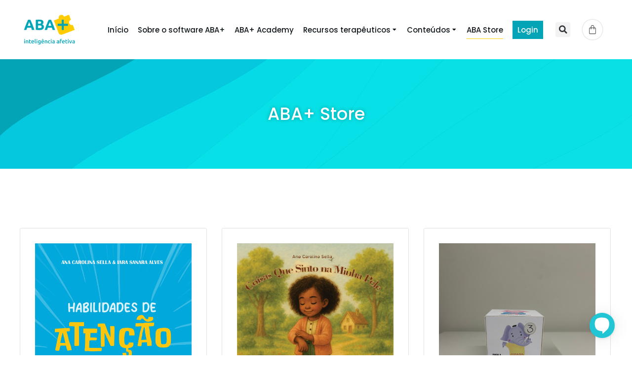

--- FILE ---
content_type: text/html; charset=UTF-8
request_url: https://abamais.com/loja/
body_size: 25559
content:
<!DOCTYPE html>
<!--[if !(IE 6) | !(IE 7) | !(IE 8)  ]><!-->
<html lang="pt-BR" class="no-js">
<!--<![endif]-->
<head>
	<meta charset="UTF-8" />
		<meta name="viewport" content="width=device-width, initial-scale=1, maximum-scale=1, user-scalable=0">
			<link rel="profile" href="https://gmpg.org/xfn/11" />
	<meta name='robots' content='index, follow, max-image-preview:large, max-snippet:-1, max-video-preview:-1' />
<script>window._wca = window._wca || [];</script>

	<!-- This site is optimized with the Yoast SEO plugin v17.5 - https://yoast.com/wordpress/plugins/seo/ -->
	<title>Loja - ABA+</title>
	<link rel="canonical" href="https://abamais.com/loja/" />
	<meta property="og:locale" content="pt_BR" />
	<meta property="og:type" content="article" />
	<meta property="og:title" content="Loja - ABA+" />
	<meta property="og:url" content="https://abamais.com/loja/" />
	<meta property="og:site_name" content="ABA+" />
	<meta property="article:modified_time" content="2022-02-18T19:51:33+00:00" />
	<meta name="twitter:card" content="summary_large_image" />
	<script type="application/ld+json" class="yoast-schema-graph">{"@context":"https://schema.org","@graph":[{"@type":"WebSite","@id":"https://abamais.com/#website","url":"https://abamais.com/","name":"ABA+","description":"Intelig&ecirc;ncia Afetiva","potentialAction":[{"@type":"SearchAction","target":{"@type":"EntryPoint","urlTemplate":"https://abamais.com/?s={search_term_string}"},"query-input":"required name=search_term_string"}],"inLanguage":"pt-BR"},{"@type":"WebPage","@id":"https://abamais.com/loja/#webpage","url":"https://abamais.com/loja/","name":"Loja - ABA+","isPartOf":{"@id":"https://abamais.com/#website"},"datePublished":"2022-01-30T16:48:58+00:00","dateModified":"2022-02-18T19:51:33+00:00","breadcrumb":{"@id":"https://abamais.com/loja/#breadcrumb"},"inLanguage":"pt-BR","potentialAction":[{"@type":"ReadAction","target":["https://abamais.com/loja/"]}]},{"@type":"BreadcrumbList","@id":"https://abamais.com/loja/#breadcrumb","itemListElement":[{"@type":"ListItem","position":1,"name":"In\u00edcio","item":"https://abamais.com/"},{"@type":"ListItem","position":2,"name":"Loja"}]}]}</script>
	<!-- / Yoast SEO plugin. -->



<script>
dataLayer = [[]];
</script>
<!-- Google Tag Manager -->
<script>(function(w,d,s,l,i){w[l]=w[l]||[];w[l].push({'gtm.start':
new Date().getTime(),event:'gtm.js'});var f=d.getElementsByTagName(s)[0],
j=d.createElement(s),dl=l!='dataLayer'?'&l='+l:'';j.async=true;j.src=
'https://www.googletagmanager.com/gtm.js?id='+i+dl;f.parentNode.insertBefore(j,f);
})(window,document,'script','dataLayer','GTM-K5T2DNPW');</script>
<!-- End Google Tag Manager --><link rel='dns-prefetch' href='//stats.wp.com' />
<link rel='dns-prefetch' href='//fonts.googleapis.com' />
<link rel="alternate" type="application/rss+xml" title="Feed para ABA+ &raquo;" href="https://abamais.com/feed/" />
<link rel="alternate" type="application/rss+xml" title="Feed de comentários para ABA+ &raquo;" href="https://abamais.com/comments/feed/" />
<link rel="alternate" type="application/rss+xml" title="Feed de ABA+ &raquo; Produtos" href="https://abamais.com/loja/feed/" />
<script type="text/javascript">
window._wpemojiSettings = {"baseUrl":"https:\/\/s.w.org\/images\/core\/emoji\/14.0.0\/72x72\/","ext":".png","svgUrl":"https:\/\/s.w.org\/images\/core\/emoji\/14.0.0\/svg\/","svgExt":".svg","source":{"concatemoji":"https:\/\/abamais.com\/wp-includes\/js\/wp-emoji-release.min.js?ver=6.2.8"}};
/*! This file is auto-generated */
!function(e,a,t){var n,r,o,i=a.createElement("canvas"),p=i.getContext&&i.getContext("2d");function s(e,t){p.clearRect(0,0,i.width,i.height),p.fillText(e,0,0);e=i.toDataURL();return p.clearRect(0,0,i.width,i.height),p.fillText(t,0,0),e===i.toDataURL()}function c(e){var t=a.createElement("script");t.src=e,t.defer=t.type="text/javascript",a.getElementsByTagName("head")[0].appendChild(t)}for(o=Array("flag","emoji"),t.supports={everything:!0,everythingExceptFlag:!0},r=0;r<o.length;r++)t.supports[o[r]]=function(e){if(p&&p.fillText)switch(p.textBaseline="top",p.font="600 32px Arial",e){case"flag":return s("\ud83c\udff3\ufe0f\u200d\u26a7\ufe0f","\ud83c\udff3\ufe0f\u200b\u26a7\ufe0f")?!1:!s("\ud83c\uddfa\ud83c\uddf3","\ud83c\uddfa\u200b\ud83c\uddf3")&&!s("\ud83c\udff4\udb40\udc67\udb40\udc62\udb40\udc65\udb40\udc6e\udb40\udc67\udb40\udc7f","\ud83c\udff4\u200b\udb40\udc67\u200b\udb40\udc62\u200b\udb40\udc65\u200b\udb40\udc6e\u200b\udb40\udc67\u200b\udb40\udc7f");case"emoji":return!s("\ud83e\udef1\ud83c\udffb\u200d\ud83e\udef2\ud83c\udfff","\ud83e\udef1\ud83c\udffb\u200b\ud83e\udef2\ud83c\udfff")}return!1}(o[r]),t.supports.everything=t.supports.everything&&t.supports[o[r]],"flag"!==o[r]&&(t.supports.everythingExceptFlag=t.supports.everythingExceptFlag&&t.supports[o[r]]);t.supports.everythingExceptFlag=t.supports.everythingExceptFlag&&!t.supports.flag,t.DOMReady=!1,t.readyCallback=function(){t.DOMReady=!0},t.supports.everything||(n=function(){t.readyCallback()},a.addEventListener?(a.addEventListener("DOMContentLoaded",n,!1),e.addEventListener("load",n,!1)):(e.attachEvent("onload",n),a.attachEvent("onreadystatechange",function(){"complete"===a.readyState&&t.readyCallback()})),(e=t.source||{}).concatemoji?c(e.concatemoji):e.wpemoji&&e.twemoji&&(c(e.twemoji),c(e.wpemoji)))}(window,document,window._wpemojiSettings);
</script>
<style type="text/css">
img.wp-smiley,
img.emoji {
	display: inline !important;
	border: none !important;
	box-shadow: none !important;
	height: 1em !important;
	width: 1em !important;
	margin: 0 0.07em !important;
	vertical-align: -0.1em !important;
	background: none !important;
	padding: 0 !important;
}
</style>
	<link rel='stylesheet' id='wp-block-library-css' href='https://abamais.com/wp-includes/css/dist/block-library/style.min.css?ver=6.2.8' type='text/css' media='all' />
<style id='wp-block-library-inline-css' type='text/css'>
.has-text-align-justify{text-align:justify;}
</style>
<style id='wp-block-library-theme-inline-css' type='text/css'>
.wp-block-audio figcaption{color:#555;font-size:13px;text-align:center}.is-dark-theme .wp-block-audio figcaption{color:hsla(0,0%,100%,.65)}.wp-block-audio{margin:0 0 1em}.wp-block-code{border:1px solid #ccc;border-radius:4px;font-family:Menlo,Consolas,monaco,monospace;padding:.8em 1em}.wp-block-embed figcaption{color:#555;font-size:13px;text-align:center}.is-dark-theme .wp-block-embed figcaption{color:hsla(0,0%,100%,.65)}.wp-block-embed{margin:0 0 1em}.blocks-gallery-caption{color:#555;font-size:13px;text-align:center}.is-dark-theme .blocks-gallery-caption{color:hsla(0,0%,100%,.65)}.wp-block-image figcaption{color:#555;font-size:13px;text-align:center}.is-dark-theme .wp-block-image figcaption{color:hsla(0,0%,100%,.65)}.wp-block-image{margin:0 0 1em}.wp-block-pullquote{border-bottom:4px solid;border-top:4px solid;color:currentColor;margin-bottom:1.75em}.wp-block-pullquote cite,.wp-block-pullquote footer,.wp-block-pullquote__citation{color:currentColor;font-size:.8125em;font-style:normal;text-transform:uppercase}.wp-block-quote{border-left:.25em solid;margin:0 0 1.75em;padding-left:1em}.wp-block-quote cite,.wp-block-quote footer{color:currentColor;font-size:.8125em;font-style:normal;position:relative}.wp-block-quote.has-text-align-right{border-left:none;border-right:.25em solid;padding-left:0;padding-right:1em}.wp-block-quote.has-text-align-center{border:none;padding-left:0}.wp-block-quote.is-large,.wp-block-quote.is-style-large,.wp-block-quote.is-style-plain{border:none}.wp-block-search .wp-block-search__label{font-weight:700}.wp-block-search__button{border:1px solid #ccc;padding:.375em .625em}:where(.wp-block-group.has-background){padding:1.25em 2.375em}.wp-block-separator.has-css-opacity{opacity:.4}.wp-block-separator{border:none;border-bottom:2px solid;margin-left:auto;margin-right:auto}.wp-block-separator.has-alpha-channel-opacity{opacity:1}.wp-block-separator:not(.is-style-wide):not(.is-style-dots){width:100px}.wp-block-separator.has-background:not(.is-style-dots){border-bottom:none;height:1px}.wp-block-separator.has-background:not(.is-style-wide):not(.is-style-dots){height:2px}.wp-block-table{margin:0 0 1em}.wp-block-table td,.wp-block-table th{word-break:normal}.wp-block-table figcaption{color:#555;font-size:13px;text-align:center}.is-dark-theme .wp-block-table figcaption{color:hsla(0,0%,100%,.65)}.wp-block-video figcaption{color:#555;font-size:13px;text-align:center}.is-dark-theme .wp-block-video figcaption{color:hsla(0,0%,100%,.65)}.wp-block-video{margin:0 0 1em}.wp-block-template-part.has-background{margin-bottom:0;margin-top:0;padding:1.25em 2.375em}
</style>
<link rel='stylesheet' id='mediaelement-css' href='https://abamais.com/wp-includes/js/mediaelement/mediaelementplayer-legacy.min.css?ver=4.2.17' type='text/css' media='all' />
<link rel='stylesheet' id='wp-mediaelement-css' href='https://abamais.com/wp-includes/js/mediaelement/wp-mediaelement.min.css?ver=6.2.8' type='text/css' media='all' />
<link rel='stylesheet' id='wc-blocks-vendors-style-css' href='https://abamais.com/wp-content/plugins/woocommerce/packages/woocommerce-blocks/build/wc-blocks-vendors-style.css?ver=9.8.5' type='text/css' media='all' />
<link rel='stylesheet' id='wc-blocks-style-css' href='https://abamais.com/wp-content/plugins/woocommerce/packages/woocommerce-blocks/build/wc-blocks-style.css?ver=9.8.5' type='text/css' media='all' />
<link rel='stylesheet' id='jet-engine-frontend-css' href='https://abamais.com/wp-content/plugins/jet-engine/assets/css/frontend.css?ver=3.6.4.1' type='text/css' media='all' />
<link rel='stylesheet' id='classic-theme-styles-css' href='https://abamais.com/wp-includes/css/classic-themes.min.css?ver=6.2.8' type='text/css' media='all' />
<style id='global-styles-inline-css' type='text/css'>
body{--wp--preset--color--black: #000000;--wp--preset--color--cyan-bluish-gray: #abb8c3;--wp--preset--color--white: #FFF;--wp--preset--color--pale-pink: #f78da7;--wp--preset--color--vivid-red: #cf2e2e;--wp--preset--color--luminous-vivid-orange: #ff6900;--wp--preset--color--luminous-vivid-amber: #fcb900;--wp--preset--color--light-green-cyan: #7bdcb5;--wp--preset--color--vivid-green-cyan: #00d084;--wp--preset--color--pale-cyan-blue: #8ed1fc;--wp--preset--color--vivid-cyan-blue: #0693e3;--wp--preset--color--vivid-purple: #9b51e0;--wp--preset--color--accent: #999999;--wp--preset--color--dark-gray: #111;--wp--preset--color--light-gray: #767676;--wp--preset--gradient--vivid-cyan-blue-to-vivid-purple: linear-gradient(135deg,rgba(6,147,227,1) 0%,rgb(155,81,224) 100%);--wp--preset--gradient--light-green-cyan-to-vivid-green-cyan: linear-gradient(135deg,rgb(122,220,180) 0%,rgb(0,208,130) 100%);--wp--preset--gradient--luminous-vivid-amber-to-luminous-vivid-orange: linear-gradient(135deg,rgba(252,185,0,1) 0%,rgba(255,105,0,1) 100%);--wp--preset--gradient--luminous-vivid-orange-to-vivid-red: linear-gradient(135deg,rgba(255,105,0,1) 0%,rgb(207,46,46) 100%);--wp--preset--gradient--very-light-gray-to-cyan-bluish-gray: linear-gradient(135deg,rgb(238,238,238) 0%,rgb(169,184,195) 100%);--wp--preset--gradient--cool-to-warm-spectrum: linear-gradient(135deg,rgb(74,234,220) 0%,rgb(151,120,209) 20%,rgb(207,42,186) 40%,rgb(238,44,130) 60%,rgb(251,105,98) 80%,rgb(254,248,76) 100%);--wp--preset--gradient--blush-light-purple: linear-gradient(135deg,rgb(255,206,236) 0%,rgb(152,150,240) 100%);--wp--preset--gradient--blush-bordeaux: linear-gradient(135deg,rgb(254,205,165) 0%,rgb(254,45,45) 50%,rgb(107,0,62) 100%);--wp--preset--gradient--luminous-dusk: linear-gradient(135deg,rgb(255,203,112) 0%,rgb(199,81,192) 50%,rgb(65,88,208) 100%);--wp--preset--gradient--pale-ocean: linear-gradient(135deg,rgb(255,245,203) 0%,rgb(182,227,212) 50%,rgb(51,167,181) 100%);--wp--preset--gradient--electric-grass: linear-gradient(135deg,rgb(202,248,128) 0%,rgb(113,206,126) 100%);--wp--preset--gradient--midnight: linear-gradient(135deg,rgb(2,3,129) 0%,rgb(40,116,252) 100%);--wp--preset--duotone--dark-grayscale: url('#wp-duotone-dark-grayscale');--wp--preset--duotone--grayscale: url('#wp-duotone-grayscale');--wp--preset--duotone--purple-yellow: url('#wp-duotone-purple-yellow');--wp--preset--duotone--blue-red: url('#wp-duotone-blue-red');--wp--preset--duotone--midnight: url('#wp-duotone-midnight');--wp--preset--duotone--magenta-yellow: url('#wp-duotone-magenta-yellow');--wp--preset--duotone--purple-green: url('#wp-duotone-purple-green');--wp--preset--duotone--blue-orange: url('#wp-duotone-blue-orange');--wp--preset--font-size--small: 13px;--wp--preset--font-size--medium: 20px;--wp--preset--font-size--large: 36px;--wp--preset--font-size--x-large: 42px;--wp--preset--spacing--20: 0.44rem;--wp--preset--spacing--30: 0.67rem;--wp--preset--spacing--40: 1rem;--wp--preset--spacing--50: 1.5rem;--wp--preset--spacing--60: 2.25rem;--wp--preset--spacing--70: 3.38rem;--wp--preset--spacing--80: 5.06rem;--wp--preset--shadow--natural: 6px 6px 9px rgba(0, 0, 0, 0.2);--wp--preset--shadow--deep: 12px 12px 50px rgba(0, 0, 0, 0.4);--wp--preset--shadow--sharp: 6px 6px 0px rgba(0, 0, 0, 0.2);--wp--preset--shadow--outlined: 6px 6px 0px -3px rgba(255, 255, 255, 1), 6px 6px rgba(0, 0, 0, 1);--wp--preset--shadow--crisp: 6px 6px 0px rgba(0, 0, 0, 1);}:where(.is-layout-flex){gap: 0.5em;}body .is-layout-flow > .alignleft{float: left;margin-inline-start: 0;margin-inline-end: 2em;}body .is-layout-flow > .alignright{float: right;margin-inline-start: 2em;margin-inline-end: 0;}body .is-layout-flow > .aligncenter{margin-left: auto !important;margin-right: auto !important;}body .is-layout-constrained > .alignleft{float: left;margin-inline-start: 0;margin-inline-end: 2em;}body .is-layout-constrained > .alignright{float: right;margin-inline-start: 2em;margin-inline-end: 0;}body .is-layout-constrained > .aligncenter{margin-left: auto !important;margin-right: auto !important;}body .is-layout-constrained > :where(:not(.alignleft):not(.alignright):not(.alignfull)){max-width: var(--wp--style--global--content-size);margin-left: auto !important;margin-right: auto !important;}body .is-layout-constrained > .alignwide{max-width: var(--wp--style--global--wide-size);}body .is-layout-flex{display: flex;}body .is-layout-flex{flex-wrap: wrap;align-items: center;}body .is-layout-flex > *{margin: 0;}:where(.wp-block-columns.is-layout-flex){gap: 2em;}.has-black-color{color: var(--wp--preset--color--black) !important;}.has-cyan-bluish-gray-color{color: var(--wp--preset--color--cyan-bluish-gray) !important;}.has-white-color{color: var(--wp--preset--color--white) !important;}.has-pale-pink-color{color: var(--wp--preset--color--pale-pink) !important;}.has-vivid-red-color{color: var(--wp--preset--color--vivid-red) !important;}.has-luminous-vivid-orange-color{color: var(--wp--preset--color--luminous-vivid-orange) !important;}.has-luminous-vivid-amber-color{color: var(--wp--preset--color--luminous-vivid-amber) !important;}.has-light-green-cyan-color{color: var(--wp--preset--color--light-green-cyan) !important;}.has-vivid-green-cyan-color{color: var(--wp--preset--color--vivid-green-cyan) !important;}.has-pale-cyan-blue-color{color: var(--wp--preset--color--pale-cyan-blue) !important;}.has-vivid-cyan-blue-color{color: var(--wp--preset--color--vivid-cyan-blue) !important;}.has-vivid-purple-color{color: var(--wp--preset--color--vivid-purple) !important;}.has-black-background-color{background-color: var(--wp--preset--color--black) !important;}.has-cyan-bluish-gray-background-color{background-color: var(--wp--preset--color--cyan-bluish-gray) !important;}.has-white-background-color{background-color: var(--wp--preset--color--white) !important;}.has-pale-pink-background-color{background-color: var(--wp--preset--color--pale-pink) !important;}.has-vivid-red-background-color{background-color: var(--wp--preset--color--vivid-red) !important;}.has-luminous-vivid-orange-background-color{background-color: var(--wp--preset--color--luminous-vivid-orange) !important;}.has-luminous-vivid-amber-background-color{background-color: var(--wp--preset--color--luminous-vivid-amber) !important;}.has-light-green-cyan-background-color{background-color: var(--wp--preset--color--light-green-cyan) !important;}.has-vivid-green-cyan-background-color{background-color: var(--wp--preset--color--vivid-green-cyan) !important;}.has-pale-cyan-blue-background-color{background-color: var(--wp--preset--color--pale-cyan-blue) !important;}.has-vivid-cyan-blue-background-color{background-color: var(--wp--preset--color--vivid-cyan-blue) !important;}.has-vivid-purple-background-color{background-color: var(--wp--preset--color--vivid-purple) !important;}.has-black-border-color{border-color: var(--wp--preset--color--black) !important;}.has-cyan-bluish-gray-border-color{border-color: var(--wp--preset--color--cyan-bluish-gray) !important;}.has-white-border-color{border-color: var(--wp--preset--color--white) !important;}.has-pale-pink-border-color{border-color: var(--wp--preset--color--pale-pink) !important;}.has-vivid-red-border-color{border-color: var(--wp--preset--color--vivid-red) !important;}.has-luminous-vivid-orange-border-color{border-color: var(--wp--preset--color--luminous-vivid-orange) !important;}.has-luminous-vivid-amber-border-color{border-color: var(--wp--preset--color--luminous-vivid-amber) !important;}.has-light-green-cyan-border-color{border-color: var(--wp--preset--color--light-green-cyan) !important;}.has-vivid-green-cyan-border-color{border-color: var(--wp--preset--color--vivid-green-cyan) !important;}.has-pale-cyan-blue-border-color{border-color: var(--wp--preset--color--pale-cyan-blue) !important;}.has-vivid-cyan-blue-border-color{border-color: var(--wp--preset--color--vivid-cyan-blue) !important;}.has-vivid-purple-border-color{border-color: var(--wp--preset--color--vivid-purple) !important;}.has-vivid-cyan-blue-to-vivid-purple-gradient-background{background: var(--wp--preset--gradient--vivid-cyan-blue-to-vivid-purple) !important;}.has-light-green-cyan-to-vivid-green-cyan-gradient-background{background: var(--wp--preset--gradient--light-green-cyan-to-vivid-green-cyan) !important;}.has-luminous-vivid-amber-to-luminous-vivid-orange-gradient-background{background: var(--wp--preset--gradient--luminous-vivid-amber-to-luminous-vivid-orange) !important;}.has-luminous-vivid-orange-to-vivid-red-gradient-background{background: var(--wp--preset--gradient--luminous-vivid-orange-to-vivid-red) !important;}.has-very-light-gray-to-cyan-bluish-gray-gradient-background{background: var(--wp--preset--gradient--very-light-gray-to-cyan-bluish-gray) !important;}.has-cool-to-warm-spectrum-gradient-background{background: var(--wp--preset--gradient--cool-to-warm-spectrum) !important;}.has-blush-light-purple-gradient-background{background: var(--wp--preset--gradient--blush-light-purple) !important;}.has-blush-bordeaux-gradient-background{background: var(--wp--preset--gradient--blush-bordeaux) !important;}.has-luminous-dusk-gradient-background{background: var(--wp--preset--gradient--luminous-dusk) !important;}.has-pale-ocean-gradient-background{background: var(--wp--preset--gradient--pale-ocean) !important;}.has-electric-grass-gradient-background{background: var(--wp--preset--gradient--electric-grass) !important;}.has-midnight-gradient-background{background: var(--wp--preset--gradient--midnight) !important;}.has-small-font-size{font-size: var(--wp--preset--font-size--small) !important;}.has-medium-font-size{font-size: var(--wp--preset--font-size--medium) !important;}.has-large-font-size{font-size: var(--wp--preset--font-size--large) !important;}.has-x-large-font-size{font-size: var(--wp--preset--font-size--x-large) !important;}
.wp-block-navigation a:where(:not(.wp-element-button)){color: inherit;}
:where(.wp-block-columns.is-layout-flex){gap: 2em;}
.wp-block-pullquote{font-size: 1.5em;line-height: 1.6;}
</style>
<link rel='stylesheet' id='contact-form-7-css' href='https://abamais.com/wp-content/plugins/contact-form-7/includes/css/styles.css?ver=5.5.5' type='text/css' media='all' />
<style id='woocommerce-inline-inline-css' type='text/css'>
.woocommerce form .form-row .required { visibility: visible; }
</style>
<link rel='stylesheet' id='trp-language-switcher-style-css' href='https://abamais.com/wp-content/plugins/translatepress-multilingual/assets/css/trp-language-switcher.css?ver=2.2.0' type='text/css' media='all' />
<link rel='stylesheet' id='40e314001-css' href='https://abamais.com/wp-content/uploads/essential-addons-elementor/734e5f942.min.css?ver=1763966292' type='text/css' media='all' />
<link rel='stylesheet' id='wordpress-popular-posts-css-css' href='https://abamais.com/wp-content/plugins/wordpress-popular-posts/assets/css/wpp.css?ver=5.5.1' type='text/css' media='all' />
<link rel='stylesheet' id='the7-font-css' href='https://abamais.com/wp-content/themes/dt-the7/fonts/icomoon-the7-font/icomoon-the7-font.min.css?ver=11.6.4' type='text/css' media='all' />
<link rel='stylesheet' id='the7-awesome-fonts-css' href='https://abamais.com/wp-content/themes/dt-the7/fonts/FontAwesome/css/all.min.css?ver=11.6.4' type='text/css' media='all' />
<link rel='stylesheet' id='elementor-icons-css' href='https://abamais.com/wp-content/plugins/elementor/assets/lib/eicons/css/elementor-icons.min.css?ver=5.18.0' type='text/css' media='all' />
<style id='elementor-icons-inline-css' type='text/css'>

		.elementor-add-new-section .elementor-add-templately-promo-button{
            background-color: #5d4fff;
            background-image: url(https://abamais.com/wp-content/plugins/essential-addons-for-elementor-lite/assets/admin/images/templately/logo-icon.svg);
            background-repeat: no-repeat;
            background-position: center center;
            margin-left: 5px;
            position: relative;
            bottom: 5px;
        }
</style>
<link rel='stylesheet' id='elementor-frontend-css' href='https://abamais.com/wp-content/uploads/elementor/css/custom-frontend.min.css?ver=1738388685' type='text/css' media='all' />
<link rel='stylesheet' id='swiper-css' href='https://abamais.com/wp-content/plugins/elementor/assets/lib/swiper/css/swiper.min.css?ver=5.3.6' type='text/css' media='all' />
<link rel='stylesheet' id='elementor-post-6-css' href='https://abamais.com/wp-content/uploads/elementor/css/post-6.css?ver=1738388685' type='text/css' media='all' />
<link rel='stylesheet' id='elementor-pro-css' href='https://abamais.com/wp-content/uploads/elementor/css/custom-pro-frontend.min.css?ver=1738388685' type='text/css' media='all' />
<link rel='stylesheet' id='elementor-global-css' href='https://abamais.com/wp-content/uploads/elementor/css/global.css?ver=1738388685' type='text/css' media='all' />
<link rel='stylesheet' id='elementor-post-3185-css' href='https://abamais.com/wp-content/uploads/elementor/css/post-3185.css?ver=1738388686' type='text/css' media='all' />
<link rel='stylesheet' id='elementor-post-2816-css' href='https://abamais.com/wp-content/uploads/elementor/css/post-2816.css?ver=1738388686' type='text/css' media='all' />
<link rel='stylesheet' id='elementor-post-1185-css' href='https://abamais.com/wp-content/uploads/elementor/css/post-1185.css?ver=1755635793' type='text/css' media='all' />
<link rel='stylesheet' id='elementor-post-2642-css' href='https://abamais.com/wp-content/uploads/elementor/css/post-2642.css?ver=1738388956' type='text/css' media='all' />
<link rel='stylesheet' id='dt-web-fonts-css' href='https://fonts.googleapis.com/css?family=Nunito+Sans:200,300,400,600,700%7CRoboto:400,500,600,700,normal%7CNunito:300,400,600,700' type='text/css' media='all' />
<link rel='stylesheet' id='dt-main-css' href='https://abamais.com/wp-content/themes/dt-the7/css/main.min.css?ver=11.6.4' type='text/css' media='all' />
<style id='dt-main-inline-css' type='text/css'>
body #load {
  display: block;
  height: 100%;
  overflow: hidden;
  position: fixed;
  width: 100%;
  z-index: 9901;
  opacity: 1;
  visibility: visible;
  transition: all .35s ease-out;
}
.load-wrap {
  width: 100%;
  height: 100%;
  background-position: center center;
  background-repeat: no-repeat;
  text-align: center;
  display: -ms-flexbox;
  display: -ms-flex;
  display: flex;
  -ms-align-items: center;
  -ms-flex-align: center;
  align-items: center;
  -ms-flex-flow: column wrap;
  flex-flow: column wrap;
  -ms-flex-pack: center;
  -ms-justify-content: center;
  justify-content: center;
}
.load-wrap > svg {
  position: absolute;
  top: 50%;
  left: 50%;
  transform: translate(-50%,-50%);
}
#load {
  background: var(--the7-elementor-beautiful-loading-bg,#ffffff);
  --the7-beautiful-spinner-color2: var(--the7-beautiful-spinner-color,rgba(0,0,0,0.12));
}

</style>
<link rel='stylesheet' id='the7-custom-scrollbar-css' href='https://abamais.com/wp-content/themes/dt-the7/lib/custom-scrollbar/custom-scrollbar.min.css?ver=11.6.4' type='text/css' media='all' />
<link rel='stylesheet' id='the7-core-css' href='https://abamais.com/wp-content/plugins/dt-the7-core/assets/css/post-type.min.css?ver=2.7.4' type='text/css' media='all' />
<link rel='stylesheet' id='the7-css-vars-css' href='https://abamais.com/wp-content/uploads/the7-css/css-vars.css?ver=d9417e5f3daf' type='text/css' media='all' />
<link rel='stylesheet' id='dt-custom-css' href='https://abamais.com/wp-content/uploads/the7-css/custom.css?ver=d9417e5f3daf' type='text/css' media='all' />
<link rel='stylesheet' id='wc-dt-custom-css' href='https://abamais.com/wp-content/uploads/the7-css/compatibility/wc-dt-custom.css?ver=d9417e5f3daf' type='text/css' media='all' />
<link rel='stylesheet' id='dt-media-css' href='https://abamais.com/wp-content/uploads/the7-css/media.css?ver=d9417e5f3daf' type='text/css' media='all' />
<link rel='stylesheet' id='the7-mega-menu-css' href='https://abamais.com/wp-content/uploads/the7-css/mega-menu.css?ver=d9417e5f3daf' type='text/css' media='all' />
<link rel='stylesheet' id='the7-elements-albums-portfolio-css' href='https://abamais.com/wp-content/uploads/the7-css/the7-elements-albums-portfolio.css?ver=d9417e5f3daf' type='text/css' media='all' />
<link rel='stylesheet' id='the7-elements-css' href='https://abamais.com/wp-content/uploads/the7-css/post-type-dynamic.css?ver=d9417e5f3daf' type='text/css' media='all' />
<link rel='stylesheet' id='style-css' href='https://abamais.com/wp-content/themes/dt-the7/style.css?ver=11.6.4' type='text/css' media='all' />
<link rel='stylesheet' id='the7-elementor-global-css' href='https://abamais.com/wp-content/themes/dt-the7/css/compatibility/elementor/elementor-global.min.css?ver=11.6.4' type='text/css' media='all' />
<link rel='stylesheet' id='the7-filter-decorations-base-css' href='https://abamais.com/wp-content/themes/dt-the7/css/compatibility/elementor/the7-filter-decorations-base.min.css?ver=11.6.4' type='text/css' media='all' />
<link rel='stylesheet' id='the7-wc-products-css' href='https://abamais.com/wp-content/themes/dt-the7/css/compatibility/elementor/the7-wc-products-widget.min.css?ver=11.6.4' type='text/css' media='all' />
<link rel='stylesheet' id='the7-vertical-menu-widget-css' href='https://abamais.com/wp-content/themes/dt-the7/css/compatibility/elementor/the7-vertical-menu-widget.min.css?ver=11.6.4' type='text/css' media='all' />
<link rel='stylesheet' id='the7_horizontal-menu-css' href='https://abamais.com/wp-content/themes/dt-the7/css/compatibility/elementor/the7-horizontal-menu-widget.min.css?ver=11.6.4' type='text/css' media='all' />
<link rel='stylesheet' id='the7-icon-box-widget-css' href='https://abamais.com/wp-content/themes/dt-the7/css/compatibility/elementor/the7-icon-box-widget.min.css?ver=11.6.4' type='text/css' media='all' />
<link rel='stylesheet' id='the7-simple-common-css' href='https://abamais.com/wp-content/themes/dt-the7/css/compatibility/elementor/the7-simple-common.min.css?ver=11.6.4' type='text/css' media='all' />
<link rel='stylesheet' id='the7-elements-simple-posts-css' href='https://abamais.com/wp-content/themes/dt-the7/css/compatibility/elementor/the7-simple-posts.min.css?ver=11.6.4' type='text/css' media='all' />
<link rel='stylesheet' id='google-fonts-1-css' href='https://fonts.googleapis.com/css?family=Roboto%3A100%2C100italic%2C200%2C200italic%2C300%2C300italic%2C400%2C400italic%2C500%2C500italic%2C600%2C600italic%2C700%2C700italic%2C800%2C800italic%2C900%2C900italic%7CPoppins%3A100%2C100italic%2C200%2C200italic%2C300%2C300italic%2C400%2C400italic%2C500%2C500italic%2C600%2C600italic%2C700%2C700italic%2C800%2C800italic%2C900%2C900italic&#038;display=auto&#038;ver=6.2.8' type='text/css' media='all' />
<link rel='stylesheet' id='elementor-icons-shared-0-css' href='https://abamais.com/wp-content/plugins/elementor/assets/lib/font-awesome/css/fontawesome.min.css?ver=5.15.3' type='text/css' media='all' />
<link rel='stylesheet' id='elementor-icons-fa-solid-css' href='https://abamais.com/wp-content/plugins/elementor/assets/lib/font-awesome/css/solid.min.css?ver=5.15.3' type='text/css' media='all' />
<link rel='stylesheet' id='elementor-icons-fa-brands-css' href='https://abamais.com/wp-content/plugins/elementor/assets/lib/font-awesome/css/brands.min.css?ver=5.15.3' type='text/css' media='all' />
<link rel='stylesheet' id='jetpack_css-css' href='https://abamais.com/wp-content/plugins/jetpack/css/jetpack.css?ver=10.2.3' type='text/css' media='all' />
<link rel="preconnect" href="https://fonts.gstatic.com/" crossorigin><script type='text/javascript' src='https://abamais.com/wp-includes/js/jquery/jquery.min.js?ver=3.6.4' id='jquery-core-js'></script>
<script type='text/javascript' src='https://abamais.com/wp-includes/js/jquery/jquery-migrate.min.js?ver=3.4.0' id='jquery-migrate-js'></script>
<script type='text/javascript' src='https://abamais.com/wp-content/plugins/translatepress-multilingual/assets/js/trp-frontend-compatibility.js?ver=2.2.0' id='trp-frontend-compatibility-js'></script>
<script type='application/json' id='wpp-json'>
{"sampling_active":0,"sampling_rate":100,"ajax_url":"https:\/\/abamais.com\/wp-json\/wordpress-popular-posts\/v1\/popular-posts","api_url":"https:\/\/abamais.com\/wp-json\/wordpress-popular-posts","ID":0,"token":"57d8ac0748","lang":0,"debug":0}
</script>
<script type='text/javascript' src='https://abamais.com/wp-content/plugins/wordpress-popular-posts/assets/js/wpp.min.js?ver=5.5.1' id='wpp-js-js'></script>
<script defer type='text/javascript' src='https://stats.wp.com/s-202548.js' id='woocommerce-analytics-js'></script>
<script type='text/javascript' id='dt-above-fold-js-extra'>
/* <![CDATA[ */
var dtLocal = {"themeUrl":"https:\/\/abamais.com\/wp-content\/themes\/dt-the7","passText":"Para ver esse post protegido, insira a senha abaixo:","moreButtonText":{"loading":"Carregando...","loadMore":"Veja mais"},"postID":"6410","ajaxurl":"https:\/\/abamais.com\/wp-admin\/admin-ajax.php","REST":{"baseUrl":"https:\/\/abamais.com\/wp-json\/the7\/v1","endpoints":{"sendMail":"\/send-mail"}},"contactMessages":{"required":"One or more fields have an error. Please check and try again.","terms":"Please accept the privacy policy.","fillTheCaptchaError":"Please, fill the captcha."},"captchaSiteKey":"","ajaxNonce":"ebdd43456e","pageData":{"type":"archive","template":"page","layout":null},"themeSettings":{"smoothScroll":"off","lazyLoading":false,"desktopHeader":{"height":""},"ToggleCaptionEnabled":"disabled","ToggleCaption":"Navigation","floatingHeader":{"showAfter":94,"showMenu":false,"height":64,"logo":{"showLogo":true,"html":"","url":"https:\/\/abamais.com\/"}},"topLine":{"floatingTopLine":{"logo":{"showLogo":false,"html":""}}},"mobileHeader":{"firstSwitchPoint":1150,"secondSwitchPoint":600,"firstSwitchPointHeight":60,"secondSwitchPointHeight":50,"mobileToggleCaptionEnabled":"right","mobileToggleCaption":"Menu"},"stickyMobileHeaderFirstSwitch":{"logo":{"html":""}},"stickyMobileHeaderSecondSwitch":{"logo":{"html":""}},"sidebar":{"switchPoint":992},"boxedWidth":"1280px"},"wcCartFragmentHash":"95bab63ef3cc34669b72b568ea0dda7f","elementor":{"settings":{"container_width":1260}}};
var dtShare = {"shareButtonText":{"facebook":"Share on Facebook","twitter":"Tweet","pinterest":"Pin it","linkedin":"Share on Linkedin","whatsapp":"Share on Whatsapp"},"overlayOpacity":"90"};
/* ]]> */
</script>
<script type='text/javascript' src='https://abamais.com/wp-content/themes/dt-the7/js/above-the-fold.min.js?ver=11.6.4' id='dt-above-fold-js'></script>
<script type='text/javascript' src='https://abamais.com/wp-content/themes/dt-the7/js/compatibility/woocommerce/woocommerce.min.js?ver=11.6.4' id='dt-woocommerce-js'></script>
<link rel="https://api.w.org/" href="https://abamais.com/wp-json/" /><link rel="EditURI" type="application/rsd+xml" title="RSD" href="https://abamais.com/xmlrpc.php?rsd" />
<link rel="wlwmanifest" type="application/wlwmanifest+xml" href="https://abamais.com/wp-includes/wlwmanifest.xml" />
<meta name="generator" content="WordPress 6.2.8" />
<meta name="generator" content="WooCommerce 7.6.1" />
<link rel="alternate" hreflang="pt-BR" href="https://abamais.com/loja/"/>
<link rel="alternate" hreflang="pt" href="https://abamais.com/loja/"/>
            <style id="wpp-loading-animation-styles">@-webkit-keyframes bgslide{from{background-position-x:0}to{background-position-x:-200%}}@keyframes bgslide{from{background-position-x:0}to{background-position-x:-200%}}.wpp-widget-placeholder,.wpp-widget-block-placeholder{margin:0 auto;width:60px;height:3px;background:#dd3737;background:linear-gradient(90deg,#dd3737 0%,#571313 10%,#dd3737 100%);background-size:200% auto;border-radius:3px;-webkit-animation:bgslide 1s infinite linear;animation:bgslide 1s infinite linear}</style>
            <style type='text/css'>img#wpstats{display:none}</style>
			<noscript><style>.woocommerce-product-gallery{ opacity: 1 !important; }</style></noscript>
	<meta name="generator" content="Elementor 3.12.2; features: e_dom_optimization, e_optimized_assets_loading, a11y_improvements; settings: css_print_method-external, google_font-enabled, font_display-auto">
<meta name="generator" content="Powered by Slider Revolution 6.5.14 - responsive, Mobile-Friendly Slider Plugin for WordPress with comfortable drag and drop interface." />
<script type="text/javascript" id="the7-loader-script">
document.addEventListener("DOMContentLoaded", function(event) {
	var load = document.getElementById("load");
	if(!load.classList.contains('loader-removed')){
		var removeLoading = setTimeout(function() {
			load.className += " loader-removed";
		}, 300);
	}
});
</script>
		<link rel="icon" href="https://abamais-site.s3.us-east-2.amazonaws.com/2022/01/cropped-favicon-32x32.png" sizes="32x32" />
<link rel="icon" href="https://abamais-site.s3.us-east-2.amazonaws.com/2022/01/cropped-favicon-192x192.png" sizes="192x192" />
<link rel="apple-touch-icon" href="https://abamais-site.s3.us-east-2.amazonaws.com/2022/01/cropped-favicon-180x180.png" />
<meta name="msapplication-TileImage" content="https://abamais-site.s3.us-east-2.amazonaws.com/2022/01/cropped-favicon-270x270.png" />
<script>function setREVStartSize(e){
			//window.requestAnimationFrame(function() {
				window.RSIW = window.RSIW===undefined ? window.innerWidth : window.RSIW;
				window.RSIH = window.RSIH===undefined ? window.innerHeight : window.RSIH;
				try {
					var pw = document.getElementById(e.c).parentNode.offsetWidth,
						newh;
					pw = pw===0 || isNaN(pw) ? window.RSIW : pw;
					e.tabw = e.tabw===undefined ? 0 : parseInt(e.tabw);
					e.thumbw = e.thumbw===undefined ? 0 : parseInt(e.thumbw);
					e.tabh = e.tabh===undefined ? 0 : parseInt(e.tabh);
					e.thumbh = e.thumbh===undefined ? 0 : parseInt(e.thumbh);
					e.tabhide = e.tabhide===undefined ? 0 : parseInt(e.tabhide);
					e.thumbhide = e.thumbhide===undefined ? 0 : parseInt(e.thumbhide);
					e.mh = e.mh===undefined || e.mh=="" || e.mh==="auto" ? 0 : parseInt(e.mh,0);
					if(e.layout==="fullscreen" || e.l==="fullscreen")
						newh = Math.max(e.mh,window.RSIH);
					else{
						e.gw = Array.isArray(e.gw) ? e.gw : [e.gw];
						for (var i in e.rl) if (e.gw[i]===undefined || e.gw[i]===0) e.gw[i] = e.gw[i-1];
						e.gh = e.el===undefined || e.el==="" || (Array.isArray(e.el) && e.el.length==0)? e.gh : e.el;
						e.gh = Array.isArray(e.gh) ? e.gh : [e.gh];
						for (var i in e.rl) if (e.gh[i]===undefined || e.gh[i]===0) e.gh[i] = e.gh[i-1];
											
						var nl = new Array(e.rl.length),
							ix = 0,
							sl;
						e.tabw = e.tabhide>=pw ? 0 : e.tabw;
						e.thumbw = e.thumbhide>=pw ? 0 : e.thumbw;
						e.tabh = e.tabhide>=pw ? 0 : e.tabh;
						e.thumbh = e.thumbhide>=pw ? 0 : e.thumbh;
						for (var i in e.rl) nl[i] = e.rl[i]<window.RSIW ? 0 : e.rl[i];
						sl = nl[0];
						for (var i in nl) if (sl>nl[i] && nl[i]>0) { sl = nl[i]; ix=i;}
						var m = pw>(e.gw[ix]+e.tabw+e.thumbw) ? 1 : (pw-(e.tabw+e.thumbw)) / (e.gw[ix]);
						newh =  (e.gh[ix] * m) + (e.tabh + e.thumbh);
					}
					var el = document.getElementById(e.c);
					if (el!==null && el) el.style.height = newh+"px";
					el = document.getElementById(e.c+"_wrapper");
					if (el!==null && el) {
						el.style.height = newh+"px";
						el.style.display = "block";
					}
				} catch(e){
					console.log("Failure at Presize of Slider:" + e)
				}
			//});
		  };</script>
		<style type="text/css" id="wp-custom-css">
			a.mega-menu-img {
    padding: 5px 10px;
    background: #04a4b7;
}
span.item-content > i {
    color: white;
    margin-right: 5px;
}

a.mega-menu-img .item-content > span {
    color: white;
}

.elementor-widget-image-carousel .swiper-container .swiper-slide figure img{
	padding-right: 5px;
}

#bricks-component-huuQ3snZN2sK_qihUfIhnQ{
	width: 100% !important;
}
#bricks-component-dRonHnQvn00t1ta21drM6Q{
	width: 100% !important;
}
aside#sidebar {
    margin-top: 62px;
}
.elementor-4685 .elementor-element.elementor-element-96c5e9a img {
    width: 40%;
    transition: 0.3s ease-in;
    border-radius: 20px 20px 20px 20px;
}
p#billing_country_field {
    display: none;
}
.woocommerce-shipping-fields {
    margin-bottom: 0px;
}
.woocommerce-cart-wrap {
    padding: 50px 100px;
}
a.shipping-calculator-button {
    background: #04a4b7;
    padding: 5px 15px;
}

a.shipping-calculator-button:hover {
    background: #04a4b7;
    padding: 5px 15px;
    color: white;
}
.elementor-element.elementor-element-3000b151.elementor-widget.elementor-widget-theme-post-content div.elementor-widget-container > p {
    text-align: justify;
}
p{
	text-align: justify;
}
.dt-owl-item-description {
    text-align: justify !important;
}
@media (max-width: 1020px)
	{
		body.elementor-page-1646 {
    padding: 0px 15px 0px 15px;
}
	}

.elementor-1171 .elementor-element.elementor-element-e1da5c9 .elementor-author-box__avatar img {
    width: 230px !important;
    height: 100% !important;
    border-radius: 0px;
}
.woocommerce-message span > a.button {
    background: #3b3b3b !important;
}
		</style>
		<style id='the7-custom-inline-css' type='text/css'>
.sub-nav .menu-item i.fa,
.sub-nav .menu-item i.fas,
.sub-nav .menu-item i.far,
.sub-nav .menu-item i.fab {
	text-align: center;
	width: 1.25em;
}
</style>
</head>
<body id="the7-body" class="archive post-type-archive post-type-archive-product wp-custom-logo wp-embed-responsive theme-dt-the7 the7-core-ver-2.7.4 woocommerce-shop woocommerce woocommerce-page woocommerce-no-js translatepress-pt_BR title-off dt-responsive-on right-mobile-menu-close-icon ouside-menu-close-icon mobile-close-right-caption  fade-thin-mobile-menu-close-icon fade-medium-menu-close-icon srcset-enabled btn-flat custom-btn-color custom-btn-hover-color first-switch-logo-left first-switch-menu-right second-switch-logo-left second-switch-menu-right right-mobile-menu layzr-loading-on popup-message-style the7-ver-11.6.4 dt-fa-compatibility elementor-page-2642 elementor-default elementor-template-full-width elementor-clear-template elementor-kit-6">
<svg xmlns="http://www.w3.org/2000/svg" viewBox="0 0 0 0" width="0" height="0" focusable="false" role="none" style="visibility: hidden; position: absolute; left: -9999px; overflow: hidden;" ><defs><filter id="wp-duotone-dark-grayscale"><feColorMatrix color-interpolation-filters="sRGB" type="matrix" values=" .299 .587 .114 0 0 .299 .587 .114 0 0 .299 .587 .114 0 0 .299 .587 .114 0 0 " /><feComponentTransfer color-interpolation-filters="sRGB" ><feFuncR type="table" tableValues="0 0.49803921568627" /><feFuncG type="table" tableValues="0 0.49803921568627" /><feFuncB type="table" tableValues="0 0.49803921568627" /><feFuncA type="table" tableValues="1 1" /></feComponentTransfer><feComposite in2="SourceGraphic" operator="in" /></filter></defs></svg><svg xmlns="http://www.w3.org/2000/svg" viewBox="0 0 0 0" width="0" height="0" focusable="false" role="none" style="visibility: hidden; position: absolute; left: -9999px; overflow: hidden;" ><defs><filter id="wp-duotone-grayscale"><feColorMatrix color-interpolation-filters="sRGB" type="matrix" values=" .299 .587 .114 0 0 .299 .587 .114 0 0 .299 .587 .114 0 0 .299 .587 .114 0 0 " /><feComponentTransfer color-interpolation-filters="sRGB" ><feFuncR type="table" tableValues="0 1" /><feFuncG type="table" tableValues="0 1" /><feFuncB type="table" tableValues="0 1" /><feFuncA type="table" tableValues="1 1" /></feComponentTransfer><feComposite in2="SourceGraphic" operator="in" /></filter></defs></svg><svg xmlns="http://www.w3.org/2000/svg" viewBox="0 0 0 0" width="0" height="0" focusable="false" role="none" style="visibility: hidden; position: absolute; left: -9999px; overflow: hidden;" ><defs><filter id="wp-duotone-purple-yellow"><feColorMatrix color-interpolation-filters="sRGB" type="matrix" values=" .299 .587 .114 0 0 .299 .587 .114 0 0 .299 .587 .114 0 0 .299 .587 .114 0 0 " /><feComponentTransfer color-interpolation-filters="sRGB" ><feFuncR type="table" tableValues="0.54901960784314 0.98823529411765" /><feFuncG type="table" tableValues="0 1" /><feFuncB type="table" tableValues="0.71764705882353 0.25490196078431" /><feFuncA type="table" tableValues="1 1" /></feComponentTransfer><feComposite in2="SourceGraphic" operator="in" /></filter></defs></svg><svg xmlns="http://www.w3.org/2000/svg" viewBox="0 0 0 0" width="0" height="0" focusable="false" role="none" style="visibility: hidden; position: absolute; left: -9999px; overflow: hidden;" ><defs><filter id="wp-duotone-blue-red"><feColorMatrix color-interpolation-filters="sRGB" type="matrix" values=" .299 .587 .114 0 0 .299 .587 .114 0 0 .299 .587 .114 0 0 .299 .587 .114 0 0 " /><feComponentTransfer color-interpolation-filters="sRGB" ><feFuncR type="table" tableValues="0 1" /><feFuncG type="table" tableValues="0 0.27843137254902" /><feFuncB type="table" tableValues="0.5921568627451 0.27843137254902" /><feFuncA type="table" tableValues="1 1" /></feComponentTransfer><feComposite in2="SourceGraphic" operator="in" /></filter></defs></svg><svg xmlns="http://www.w3.org/2000/svg" viewBox="0 0 0 0" width="0" height="0" focusable="false" role="none" style="visibility: hidden; position: absolute; left: -9999px; overflow: hidden;" ><defs><filter id="wp-duotone-midnight"><feColorMatrix color-interpolation-filters="sRGB" type="matrix" values=" .299 .587 .114 0 0 .299 .587 .114 0 0 .299 .587 .114 0 0 .299 .587 .114 0 0 " /><feComponentTransfer color-interpolation-filters="sRGB" ><feFuncR type="table" tableValues="0 0" /><feFuncG type="table" tableValues="0 0.64705882352941" /><feFuncB type="table" tableValues="0 1" /><feFuncA type="table" tableValues="1 1" /></feComponentTransfer><feComposite in2="SourceGraphic" operator="in" /></filter></defs></svg><svg xmlns="http://www.w3.org/2000/svg" viewBox="0 0 0 0" width="0" height="0" focusable="false" role="none" style="visibility: hidden; position: absolute; left: -9999px; overflow: hidden;" ><defs><filter id="wp-duotone-magenta-yellow"><feColorMatrix color-interpolation-filters="sRGB" type="matrix" values=" .299 .587 .114 0 0 .299 .587 .114 0 0 .299 .587 .114 0 0 .299 .587 .114 0 0 " /><feComponentTransfer color-interpolation-filters="sRGB" ><feFuncR type="table" tableValues="0.78039215686275 1" /><feFuncG type="table" tableValues="0 0.94901960784314" /><feFuncB type="table" tableValues="0.35294117647059 0.47058823529412" /><feFuncA type="table" tableValues="1 1" /></feComponentTransfer><feComposite in2="SourceGraphic" operator="in" /></filter></defs></svg><svg xmlns="http://www.w3.org/2000/svg" viewBox="0 0 0 0" width="0" height="0" focusable="false" role="none" style="visibility: hidden; position: absolute; left: -9999px; overflow: hidden;" ><defs><filter id="wp-duotone-purple-green"><feColorMatrix color-interpolation-filters="sRGB" type="matrix" values=" .299 .587 .114 0 0 .299 .587 .114 0 0 .299 .587 .114 0 0 .299 .587 .114 0 0 " /><feComponentTransfer color-interpolation-filters="sRGB" ><feFuncR type="table" tableValues="0.65098039215686 0.40392156862745" /><feFuncG type="table" tableValues="0 1" /><feFuncB type="table" tableValues="0.44705882352941 0.4" /><feFuncA type="table" tableValues="1 1" /></feComponentTransfer><feComposite in2="SourceGraphic" operator="in" /></filter></defs></svg><svg xmlns="http://www.w3.org/2000/svg" viewBox="0 0 0 0" width="0" height="0" focusable="false" role="none" style="visibility: hidden; position: absolute; left: -9999px; overflow: hidden;" ><defs><filter id="wp-duotone-blue-orange"><feColorMatrix color-interpolation-filters="sRGB" type="matrix" values=" .299 .587 .114 0 0 .299 .587 .114 0 0 .299 .587 .114 0 0 .299 .587 .114 0 0 " /><feComponentTransfer color-interpolation-filters="sRGB" ><feFuncR type="table" tableValues="0.098039215686275 1" /><feFuncG type="table" tableValues="0 0.66274509803922" /><feFuncB type="table" tableValues="0.84705882352941 0.41960784313725" /><feFuncA type="table" tableValues="1 1" /></feComponentTransfer><feComposite in2="SourceGraphic" operator="in" /></filter></defs></svg><!-- Google Tag Manager (noscript) -->
<noscript><iframe src="https://www.googletagmanager.com/ns.html?id=GTM-K5T2DNPW" height="0" width="0" style="display:none;visibility:hidden"></iframe></noscript>
<!-- End Google Tag Manager (noscript) --><!-- The7 11.6.4 -->
<div id="load" class="ring-loader">
	<div class="load-wrap">
<style type="text/css">
    .the7-spinner {
        width: 72px;
        height: 72px;
        position: relative;
    }
    .the7-spinner > div {
        border-radius: 50%;
        width: 9px;
        left: 0;
        box-sizing: border-box;
        display: block;
        position: absolute;
        border: 9px solid #fff;
        width: 72px;
        height: 72px;
    }
    .the7-spinner-ring-bg{
        opacity: 0.25;
    }
    div.the7-spinner-ring {
        animation: spinner-animation 0.8s cubic-bezier(1, 1, 1, 1) infinite;
        border-color:var(--the7-beautiful-spinner-color2) transparent transparent transparent;
    }

    @keyframes spinner-animation{
        from{
            transform: rotate(0deg);
        }
        to {
            transform: rotate(360deg);
        }
    }
</style>

<div class="the7-spinner">
    <div class="the7-spinner-ring-bg"></div>
    <div class="the7-spinner-ring"></div>
</div></div>
</div>
<div id="page" >
	<a class="skip-link screen-reader-text" href="#content">Pular para o conteúdo</a>

		<div data-elementor-type="header" data-elementor-id="2816" class="elementor elementor-2816 elementor-location-header">
								<header class="elementor-section elementor-top-section elementor-element elementor-element-a4e5413 elementor-section-height-min-height elementor-section-items-stretch the7-e-sticky-effect-yes the7-e-sticky-row-yes elementor-section-boxed elementor-section-height-default" data-id="a4e5413" data-element_type="section" data-settings="{&quot;background_background&quot;:&quot;classic&quot;,&quot;the7_sticky_effects&quot;:&quot;yes&quot;,&quot;the7_sticky_row&quot;:&quot;yes&quot;,&quot;the7_sticky_effects_offset&quot;:80,&quot;the7_sticky_row_devices&quot;:[&quot;desktop&quot;,&quot;tablet&quot;,&quot;mobile&quot;],&quot;the7_sticky_row_offset&quot;:0,&quot;the7_sticky_effects_devices&quot;:[&quot;desktop&quot;,&quot;tablet&quot;,&quot;mobile&quot;]}">
						<div class="elementor-container elementor-column-gap-no">
					<div class="elementor-column elementor-col-100 elementor-top-column elementor-element elementor-element-9314861" data-id="9314861" data-element_type="column">
			<div class="elementor-widget-wrap elementor-element-populated">
								<div class="elementor-element elementor-element-a9d5753 elementor-widget__width-initial elementor-absolute elementor-widget-tablet__width-initial the7-img-sticky-size-effect-yes elementor-widget elementor-widget-image" data-id="a9d5753" data-element_type="widget" data-settings="{&quot;_position&quot;:&quot;absolute&quot;}" data-widget_type="image.default">
				<div class="elementor-widget-container">
																<a href="https://abamais.com/">
							<img width="2416" height="1349" src="https://abamais-site.s3.us-east-2.amazonaws.com/2021/09/ABA-Logomarca-completa.png" class="attachment-full size-full wp-image-3950" alt="" loading="lazy" srcset="https://abamais-site.s3.us-east-2.amazonaws.com/2021/09/ABA-Logomarca-completa.png 2416w, https://abamais-site.s3.us-east-2.amazonaws.com/2021/09/ABA-Logomarca-completa-600x335.png 600w, https://abamais-site.s3.us-east-2.amazonaws.com/2021/09/ABA-Logomarca-completa-300x168.png 300w, https://abamais-site.s3.us-east-2.amazonaws.com/2021/09/ABA-Logomarca-completa-1024x572.png 1024w, https://abamais-site.s3.us-east-2.amazonaws.com/2021/09/ABA-Logomarca-completa-768x429.png 768w, https://abamais-site.s3.us-east-2.amazonaws.com/2021/09/ABA-Logomarca-completa-1536x858.png 1536w, https://abamais-site.s3.us-east-2.amazonaws.com/2021/09/ABA-Logomarca-completa-2048x1144.png 2048w" sizes="(max-width: 2416px) 100vw, 2416px" />								</a>
															</div>
				</div>
				<div class="elementor-element elementor-element-a0fbabe items-decoration-yes decoration-fade sub-icon_align-side elementor-widget__width-auto elementor-hidden-tablet elementor-hidden-mobile toggle-align-mobile-left parent-item-clickable-yes horizontal-menu--dropdown-tablet mob-menu-dropdown decoration-position-bottom decoration-align-height sub-menu-position-left dt-sub-menu_align-left sub-icon_position-right toggle-align-center toggle-icon_position-right elementor-widget elementor-widget-the7_horizontal-menu" data-id="a0fbabe" data-element_type="widget" data-settings="{&quot;parent_is_clickable&quot;:&quot;yes&quot;,&quot;dropdown&quot;:&quot;tablet&quot;,&quot;dropdown_type&quot;:&quot;dropdown&quot;}" data-widget_type="the7_horizontal-menu.default">
				<div class="elementor-widget-container">
			<div class="horizontal-menu-wrap"><div class="horizontal-menu-toggle hidden-on-load" role="button" tabindex="0" aria-label="Título do Widget" aria-expanded="false"><span class="right menu-toggle-icons" aria-hidden="true" role="presentation"><i class="open-button fas fa-bars" aria-hidden="true"></i><i class="icon-active fas fa-times" aria-hidden="true"></i></span><span class="toggle-text">Menu</span></div><nav class="dt-nav-menu-horizontal--main dt-nav-menu-horizontal__container justify-content-center widget-divider-"><ul class="dt-nav-menu-horizontal d-flex flex-row justify-content-center"><li class="menu-item menu-item-type-post_type menu-item-object-page menu-item-home menu-item-3816 first depth-0"><a href='https://abamais.com/' data-level='1'><span class="item-content"><span class="menu-item-text  "><span class="menu-text">Início</span></span><span class="submenu-indicator" ><i aria-hidden="true" class="desktop-menu-icon fas fa-caret-down"></i><span class="submenu-mob-indicator" ><i aria-hidden="true" class="mobile-menu-icon fas fa-caret-down"></i><i aria-hidden="true" class="mobile-act-icon fas fa-caret-up"></i></span></span></span></a></li> <li class="menu-item menu-item-type-post_type menu-item-object-page menu-item-4486 depth-0"><a href='https://abamais.com/sobre-o-software-aba/' data-level='1'><span class="item-content"><span class="menu-item-text  "><span class="menu-text">Sobre o software ABA+</span></span><span class="submenu-indicator" ><i aria-hidden="true" class="desktop-menu-icon fas fa-caret-down"></i><span class="submenu-mob-indicator" ><i aria-hidden="true" class="mobile-menu-icon fas fa-caret-down"></i><i aria-hidden="true" class="mobile-act-icon fas fa-caret-up"></i></span></span></span></a></li> <li class="menu-item menu-item-type-custom menu-item-object-custom menu-item-3811 depth-0"><a href='http://www.abamaisacademy.com/' target='_blank' data-level='1'><span class="item-content"><span class="menu-item-text  "><span class="menu-text">ABA+ Academy</span></span><span class="submenu-indicator" ><i aria-hidden="true" class="desktop-menu-icon fas fa-caret-down"></i><span class="submenu-mob-indicator" ><i aria-hidden="true" class="mobile-menu-icon fas fa-caret-down"></i><i aria-hidden="true" class="mobile-act-icon fas fa-caret-up"></i></span></span></span></a></li> <li class="menu-item menu-item-type-post_type menu-item-object-page menu-item-has-children menu-item-4607 has-children depth-0"><a href='https://abamais.com/recursos-terapeuticos/' data-level='1'><span class="item-content"><span class="menu-item-text  "><span class="menu-text">Recursos terapêuticos</span></span><span class="submenu-indicator" ><i aria-hidden="true" class="desktop-menu-icon fas fa-caret-down"></i><span class="submenu-mob-indicator" ><i aria-hidden="true" class="mobile-menu-icon fas fa-caret-down"></i><i aria-hidden="true" class="mobile-act-icon fas fa-caret-up"></i></span></span></span></a><ul class="the7-e-sub-nav horizontal-sub-nav"><li class="menu-item menu-item-type-post_type menu-item-object-page menu-item-4609 first depth-1"><a href='https://abamais.com/materiais/' data-level='2'><span class="item-content"><span class="menu-item-text  "><span class="menu-text">Materiais Grátis</span></span><span class="submenu-indicator" ><i aria-hidden="true" class="desktop-menu-icon fas fa-caret-right"></i><span class="submenu-mob-indicator" ><i aria-hidden="true" class="mobile-menu-icon fas fa-caret-down"></i><i aria-hidden="true" class="mobile-act-icon fas fa-caret-up"></i></span></span></span></a></li> <li class="menu-item menu-item-type-post_type menu-item-object-page menu-item-4608 depth-1"><a href='https://abamais.com/jogos-exclusivos/' data-level='2'><span class="item-content"><span class="menu-item-text  "><span class="menu-text">Jogos exclusivos</span></span><span class="submenu-indicator" ><i aria-hidden="true" class="desktop-menu-icon fas fa-caret-right"></i><span class="submenu-mob-indicator" ><i aria-hidden="true" class="mobile-menu-icon fas fa-caret-down"></i><i aria-hidden="true" class="mobile-act-icon fas fa-caret-up"></i></span></span></span></a></li> </ul></li> <li class="menu-item menu-item-type-custom menu-item-object-custom menu-item-has-children menu-item-4683 has-children depth-0"><a href='#' data-level='1'><span class="item-content"><span class="menu-item-text  "><span class="menu-text">Conteúdos</span></span><span class="submenu-indicator" ><i aria-hidden="true" class="desktop-menu-icon fas fa-caret-down"></i><span class="submenu-mob-indicator" ><i aria-hidden="true" class="mobile-menu-icon fas fa-caret-down"></i><i aria-hidden="true" class="mobile-act-icon fas fa-caret-up"></i></span></span></span></a><ul class="the7-e-sub-nav horizontal-sub-nav"><li class="menu-item menu-item-type-post_type menu-item-object-page menu-item-4681 first depth-1"><a href='https://abamais.com/blog/' data-level='2'><span class="item-content"><span class="menu-item-text  "><span class="menu-text">Blog</span></span><span class="submenu-indicator" ><i aria-hidden="true" class="desktop-menu-icon fas fa-caret-right"></i><span class="submenu-mob-indicator" ><i aria-hidden="true" class="mobile-menu-icon fas fa-caret-down"></i><i aria-hidden="true" class="mobile-act-icon fas fa-caret-up"></i></span></span></span></a></li> <li class="menu-item menu-item-type-post_type menu-item-object-page menu-item-4682 depth-1"><a href='https://abamais.com/informacoes-e-ajuda/' data-level='2'><span class="item-content"><span class="menu-item-text  "><span class="menu-text">Informações e ajuda</span></span><span class="submenu-indicator" ><i aria-hidden="true" class="desktop-menu-icon fas fa-caret-right"></i><span class="submenu-mob-indicator" ><i aria-hidden="true" class="mobile-menu-icon fas fa-caret-down"></i><i aria-hidden="true" class="mobile-act-icon fas fa-caret-up"></i></span></span></span></a></li> <li class="menu-item menu-item-type-custom menu-item-object-custom menu-item-8082 depth-1"><a href='https://abamais.com/revista-aba-2/' data-level='2'><span class="item-content"><span class="menu-item-text  "><span class="menu-text">Revista ABA+</span></span><span class="submenu-indicator" ><i aria-hidden="true" class="desktop-menu-icon fas fa-caret-right"></i><span class="submenu-mob-indicator" ><i aria-hidden="true" class="mobile-menu-icon fas fa-caret-down"></i><i aria-hidden="true" class="mobile-act-icon fas fa-caret-up"></i></span></span></span></a></li> </ul></li> <li class="menu-item menu-item-type-post_type menu-item-object-page current-menu-item current_page_item menu-item-4687 act depth-0"><a href='https://abamais.com/loja/' data-level='1'><span class="item-content"><span class="menu-item-text  "><span class="menu-text">ABA Store</span></span><span class="submenu-indicator" ><i aria-hidden="true" class="desktop-menu-icon fas fa-caret-down"></i><span class="submenu-mob-indicator" ><i aria-hidden="true" class="mobile-menu-icon fas fa-caret-down"></i><i aria-hidden="true" class="mobile-act-icon fas fa-caret-up"></i></span></span></span></a></li> <li class="custom-buttom menu-item menu-item-type-custom menu-item-object-custom menu-item-3815 last depth-0"><a href='https://app.abamais.com/' target='_blank' class=' mega-menu-img' data-level='1'><span class="item-content"><span class="menu-item-text menu-item-icon "><i class="fa-fw far fa-user-circle"  ></i><span class="menu-text">Login</span></span><span class="submenu-indicator" ><i aria-hidden="true" class="desktop-menu-icon fas fa-caret-down"></i><span class="submenu-mob-indicator" ><i aria-hidden="true" class="mobile-menu-icon fas fa-caret-down"></i><i aria-hidden="true" class="mobile-act-icon fas fa-caret-up"></i></span></span></span></a></li> </ul></nav></div>		</div>
				</div>
				<div class="elementor-element elementor-element-e5cc3ce elementor-search-form--skin-full_screen elementor-widget elementor-widget-search-form" data-id="e5cc3ce" data-element_type="widget" data-settings="{&quot;skin&quot;:&quot;full_screen&quot;}" data-widget_type="search-form.default">
				<div class="elementor-widget-container">
					<form class="elementor-search-form" role="search" action="https://abamais.com" method="get">
									<div class="elementor-search-form__toggle" tabindex="0" role="button">
				<i aria-hidden="true" class="fas fa-search"></i>				<span class="elementor-screen-only">Search</span>
			</div>
						<div class="elementor-search-form__container">
								<input placeholder="O que você procura?" class="elementor-search-form__input" type="search" name="s" title="Search" value="">
																<div class="dialog-lightbox-close-button dialog-close-button">
					<i aria-hidden="true" class="eicon-close"></i>					<span class="elementor-screen-only">Close this search box.</span>
				</div>
							</div>
		</form>
				</div>
				</div>
				<div class="elementor-element elementor-element-e9b5d21 toggle-icon--bag-light elementor-menu-cart--empty-indicator-hide elementor-widget__width-initial elementor-menu-cart--items-indicator-bubble elementor-menu-cart--cart-type-side-cart elementor-menu-cart--show-remove-button-yes elementor-widget elementor-widget-woocommerce-menu-cart" data-id="e9b5d21" data-element_type="widget" data-settings="{&quot;cart_type&quot;:&quot;side-cart&quot;,&quot;open_cart&quot;:&quot;click&quot;}" data-widget_type="woocommerce-menu-cart.default">
				<div class="elementor-widget-container">
					<div class="elementor-menu-cart__wrapper">
							<div class="elementor-menu-cart__toggle_wrapper">
					<div class="elementor-menu-cart__container elementor-lightbox" aria-hidden="true">
						<div class="elementor-menu-cart__main" aria-hidden="true">
									<div class="elementor-menu-cart__close-button">
					</div>
									<div class="widget_shopping_cart_content">
															</div>
						</div>
					</div>
							<div class="elementor-menu-cart__toggle elementor-button-wrapper">
			<a id="elementor-menu-cart__toggle_button" href="#" class="elementor-menu-cart__toggle_button elementor-button elementor-size-sm" aria-expanded="false">
				<span class="elementor-button-text"><span class="woocommerce-Price-amount amount"><bdi><span class="woocommerce-Price-currencySymbol">&#82;&#36;</span>0.00</bdi></span></span>
				<span class="elementor-button-icon">
					<span class="elementor-button-icon-qty" data-counter="0">0</span>
					<i class="eicon-bag-light"></i>					<span class="elementor-screen-only">Cart</span>
				</span>
			</a>
		</div>
						</div>
					</div> <!-- close elementor-menu-cart__wrapper -->
				</div>
				</div>
				<div class="elementor-element elementor-element-bc7dffe elementor-widget__width-auto elementor-hidden-desktop elementor-view-default elementor-widget elementor-widget-icon" data-id="bc7dffe" data-element_type="widget" data-widget_type="icon.default">
				<div class="elementor-widget-container">
					<div class="elementor-icon-wrapper">
			<a class="elementor-icon" href="#elementor-action%3Aaction%3Dpopup%3Aopen%26settings%3DeyJpZCI6IjMxODUiLCJ0b2dnbGUiOnRydWV9">
			<svg xmlns="http://www.w3.org/2000/svg" xmlns:xlink="http://www.w3.org/1999/xlink" id="Layer_1" x="0px" y="0px" viewBox="0 0 455 455" style="enable-background:new 0 0 455 455;" xml:space="preserve">
<g>
	<rect y="312.5" width="455" height="30"></rect>
	<rect y="212.5" width="455" height="30"></rect>
	<rect x="0" y="112.5" transform="matrix(1 -2.215109e-03 2.215109e-03 1 -0.2819 0.5042)" width="455" height="30"></rect>
</g>
</svg>			</a>
		</div>
				</div>
				</div>
					</div>
		</div>
							</div>
		</header>
						</div>
		

<div id="main" class="sidebar-none sidebar-divider-off">

	
	<div class="main-gradient"></div>
	<div class="wf-wrap">
	<div class="wf-container-main">

	


	<div id="content" class="content" role="main">

				<div data-elementor-type="product-archive" data-elementor-id="2642" class="elementor elementor-2642 elementor-location-archive product">
								<section class="elementor-section elementor-top-section elementor-element elementor-element-7226e4e3 elementor-section-stretched elementor-section-boxed elementor-section-height-default elementor-section-height-default" data-id="7226e4e3" data-element_type="section" data-settings="{&quot;stretch_section&quot;:&quot;section-stretched&quot;,&quot;background_background&quot;:&quot;classic&quot;}">
							<div class="elementor-background-overlay"></div>
							<div class="elementor-container elementor-column-gap-wider">
					<div class="elementor-column elementor-col-100 elementor-top-column elementor-element elementor-element-1901598a" data-id="1901598a" data-element_type="column" data-settings="{&quot;background_background&quot;:&quot;classic&quot;}">
			<div class="elementor-widget-wrap elementor-element-populated">
								<div class="elementor-element elementor-element-6f723aee elementor-widget elementor-widget-heading" data-id="6f723aee" data-element_type="widget" data-widget_type="heading.default">
				<div class="elementor-widget-container">
			<h2 class="elementor-heading-title elementor-size-default">ABA+ Store</h2>		</div>
				</div>
					</div>
		</div>
							</div>
		</section>
				<section class="elementor-section elementor-top-section elementor-element elementor-element-939ed76 elementor-section-boxed elementor-section-height-default elementor-section-height-default" data-id="939ed76" data-element_type="section">
						<div class="elementor-container elementor-column-gap-wider">
					<div class="elementor-column elementor-col-100 elementor-top-column elementor-element elementor-element-5d4352b" data-id="5d4352b" data-element_type="column">
			<div class="elementor-widget-wrap elementor-element-populated">
								<div class="elementor-element elementor-element-1e9bf7a variations-visible-n layout-content_below_img btn-position-below_image onsale-h-position-left onsale-v-position-top label-position-left icon-visibility-y elementor-widget elementor-widget-the7-wc-products" data-id="1e9bf7a" data-element_type="widget" data-settings="{&quot;show_variations&quot;:&quot;n&quot;,&quot;show_add_to_cart&quot;:&quot;y&quot;}" data-widget_type="the7-wc-products.default">
				<div class="elementor-widget-container">
			<div class="products-shortcode the7-elementor-widget loading-effect-none the7-wc-products-1e9bf7a mode-masonry cart-btn-below-img  jquery-filter" data-padding="15px" data-cur-page="1" data-width="280" data-columns="3" data-post-limit="-1" data-pagination-mode="none" data-scroll-offset=""><div class="iso-container dt-isotope custom-iso-columns"><div class="visible wf-cell product-wrap iso-item" data-post-id="8137">
		<article class="post visible description-off product type-product post-8137 status-publish first instock product_cat-livros has-post-thumbnail shipping-taxable purchasable product-type-simple project-odd">
			<figure class="woocom-project">
				<div class="woo-buttons-on-img">

					<div class="img-border"><a href="https://abamais.com/produto/habilidades-de-atencao-livro-fisico/" class="alignnone img-wrap layzr-bg img-css-resize-wrapper"><img width="550" height="816" src="https://abamais-site.s3.us-east-2.amazonaws.com/2025/08/HABILIDADES_DE_ATENCAO.png" class="attachment-full size-full preload-me aspect lazy lazy-load" alt="" decoding="async" loading="eager" sizes="(max-width: 550px) 100vw, 550px" style="--ratio: 550 / 816;" data-src="https://abamais-site.s3.us-east-2.amazonaws.com/2025/08/HABILIDADES_DE_ATENCAO.png" data-srcset="https://abamais-site.s3.us-east-2.amazonaws.com/2025/08/HABILIDADES_DE_ATENCAO.png 550w, https://abamais-site.s3.us-east-2.amazonaws.com/2025/08/HABILIDADES_DE_ATENCAO-8x12.png 8w" /></a></div>
				</div>
				<figcaption class="woocom-list-content">

					<h4 class="product-title "><a href="https://abamais.com/produto/habilidades-de-atencao-livro-fisico/" title="Habilidades de atenção (Livro Físico)" rel="bookmark">Habilidades de atenção (Livro Físico)</a></h4><span class="price"><span class="woocommerce-Price-amount amount"><span class="woocommerce-Price-currencySymbol">&#082;&#036;</span>66.90</span></span><div class="star-rating-wrap"><div class="star-rating"><span style="width:0%">Avaliação <strong class="rating">0</strong> de 5</span></div></div><div class="woocommerce-product-details__short-description ">Funções Executivas na Análise do Comportamento – Foco em Atenção
Esta obra apresenta a atenção como uma função executiva essencial, sob a ótica da Análise do Comportamento. Com linguagem acessível e embasamento técnico, o livro mostra como princípios da ABA podem desenvolver ou preservar habilidades atencionais ao longo da vida. Indicado para profissionais da Psicologia, Educação e Saúde interessados em intervenções baseadas em evidências.</div><div class="woo-list-buttons"><a data-product_id="8137" data-product_sku="" aria-label="Adicionar &ldquo;Habilidades de atenção (Livro Físico)&rdquo; no seu carrinho" rel="nofollow" href="?add-to-cart=8137" data-quantity="1" data-widget-id="1e9bf7a" class="product_type_simple add_to_cart_button ajax_add_to_cart box-button elementor-button elementor-size-sm">Comprar</a></div>
				</figcaption>
			</figure>
		</article>

		</div><div class="visible wf-cell product-wrap iso-item" data-post-id="8135">
		<article class="post visible description-off product type-product post-8135 status-publish instock product_cat-livros has-post-thumbnail shipping-taxable purchasable product-type-simple project-odd">
			<figure class="woocom-project">
				<div class="woo-buttons-on-img">

					<div class="img-border"><a href="https://abamais.com/produto/coisas-que-sinto-na-minha-pele-livro-fisico/" class="alignnone img-wrap layzr-bg img-css-resize-wrapper"><img width="759" height="779" src="https://abamais-site.s3.us-east-2.amazonaws.com/2025/08/COISAS_QUE_SINTO_NA_MINHA_PELE.png" class="attachment-full size-full preload-me aspect lazy lazy-load" alt="" decoding="async" loading="eager" sizes="(max-width: 759px) 100vw, 759px" style="--ratio: 759 / 779;" data-src="https://abamais-site.s3.us-east-2.amazonaws.com/2025/08/COISAS_QUE_SINTO_NA_MINHA_PELE.png" data-srcset="https://abamais-site.s3.us-east-2.amazonaws.com/2025/08/COISAS_QUE_SINTO_NA_MINHA_PELE.png 759w, https://abamais-site.s3.us-east-2.amazonaws.com/2025/08/COISAS_QUE_SINTO_NA_MINHA_PELE-12x12.png 12w, https://abamais-site.s3.us-east-2.amazonaws.com/2025/08/COISAS_QUE_SINTO_NA_MINHA_PELE-600x616.png 600w" /></a></div>
				</div>
				<figcaption class="woocom-list-content">

					<h4 class="product-title "><a href="https://abamais.com/produto/coisas-que-sinto-na-minha-pele-livro-fisico/" title="Coisas que sinto na minha pele (Livro Físico)" rel="bookmark">Coisas que sinto na minha pele (Livro Físico)</a></h4><span class="price"><span class="woocommerce-Price-amount amount"><span class="woocommerce-Price-currencySymbol">&#082;&#036;</span>29.90</span></span><div class="star-rating-wrap"><div class="star-rating"><span style="width:0%">Avaliação <strong class="rating">0</strong> de 5</span></div></div><div class="woocommerce-product-details__short-description ">Um livro sensível que convida crianças e adultos a descobrirem o mundo pelas sensações do corpo.
Inspirado no conceito de tato de eventos privados da Análise do Comportamento Aplicada (ABA), a obra estimula o reconhecimento e a expressão das sensações internas — como frio, calor, coceira e texturas — fortalecendo o autoconhecimento, a comunicação e a autorregulação emocional.
Com linguagem simples e lúdica, é ideal para crianças, famílias, educadores e profissionais que atuam com autismo e outros transtornos do neurodesenvolvimento.
Indicado para: crianças a partir de 3 anos, famílias e terapeutas</div><div class="woo-list-buttons"><a data-product_id="8135" data-product_sku="" aria-label="Adicionar &ldquo;Coisas que sinto na minha pele (Livro Físico)&rdquo; no seu carrinho" rel="nofollow" href="?add-to-cart=8135" data-quantity="1" data-widget-id="1e9bf7a" class="product_type_simple add_to_cart_button ajax_add_to_cart box-button elementor-button elementor-size-sm">Comprar</a></div>
				</figcaption>
			</figure>
		</article>

		</div><div class="visible wf-cell product-wrap iso-item" data-post-id="7296">
		<article class="post visible description-off product type-product post-7296 status-publish onbackorder product_cat-jogo has-post-thumbnail shipping-taxable purchasable product-type-simple project-odd">
			<figure class="woocom-project">
				<div class="woo-buttons-on-img">

					<div class="img-border"><a href="https://abamais.com/produto/dado-quebra-gelo/" class="alignnone img-wrap layzr-bg img-css-resize-wrapper"><img width="1920" height="2560" src="https://abamais-site.s3.us-east-2.amazonaws.com/2024/10/dado-quebra-gelo-scaled.jpg" class="attachment-full size-full preload-me aspect lazy lazy-load" alt="" decoding="async" loading="eager" sizes="(max-width: 1920px) 100vw, 1920px" style="--ratio: 1920 / 2560;" data-src="https://abamais-site.s3.us-east-2.amazonaws.com/2024/10/dado-quebra-gelo-scaled.jpg" data-srcset="https://abamais-site.s3.us-east-2.amazonaws.com/2024/10/dado-quebra-gelo-scaled.jpg 1920w, https://abamais-site.s3.us-east-2.amazonaws.com/2024/10/dado-quebra-gelo-225x300.jpg 225w, https://abamais-site.s3.us-east-2.amazonaws.com/2024/10/dado-quebra-gelo-768x1024.jpg 768w, https://abamais-site.s3.us-east-2.amazonaws.com/2024/10/dado-quebra-gelo-1152x1536.jpg 1152w, https://abamais-site.s3.us-east-2.amazonaws.com/2024/10/dado-quebra-gelo-1536x2048.jpg 1536w, https://abamais-site.s3.us-east-2.amazonaws.com/2024/10/dado-quebra-gelo-9x12.jpg 9w, https://abamais-site.s3.us-east-2.amazonaws.com/2024/10/dado-quebra-gelo-600x800.jpg 600w" /></a></div>
				</div>
				<figcaption class="woocom-list-content">

					<h4 class="product-title "><a href="https://abamais.com/produto/dado-quebra-gelo/" title="Dado Quebra-Gelo para Grupos de Habilidades Sociais (HS)" rel="bookmark">Dado Quebra-Gelo para Grupos de Habilidades Sociais (HS)</a></h4><span class="price"><span class="woocommerce-Price-amount amount"><span class="woocommerce-Price-currencySymbol">&#082;&#036;</span>29.90</span></span><div class="star-rating-wrap"><div class="star-rating"><span style="width:0%">Avaliação <strong class="rating">0</strong> de 5</span></div></div><div class="woocommerce-product-details__short-description ">O quadro de rotinas para crianças é uma ferramenta de ensino muito útil para pais e professores usarem em casa ou na sala de aula. O quadro de rotinas pode ajudar na aprendizagem e estruturação das rotinas diárias e desenvolver habilidades de autonomia.</div><div class="woo-list-buttons"><a data-product_id="7296" data-product_sku="" aria-label="Adicionar &ldquo;Dado Quebra-Gelo para Grupos de Habilidades Sociais (HS)&rdquo; no seu carrinho" rel="nofollow" href="?add-to-cart=7296" data-quantity="1" data-widget-id="1e9bf7a" class="product_type_simple add_to_cart_button ajax_add_to_cart box-button elementor-button elementor-size-sm">Comprar</a></div>
				</figcaption>
			</figure>
		</article>

		</div><div class="visible wf-cell product-wrap iso-item" data-post-id="7294">
		<article class="post visible description-off product type-product post-7294 status-publish last onbackorder product_cat-jogo has-post-thumbnail shipping-taxable purchasable product-type-simple project-odd">
			<figure class="woocom-project">
				<div class="woo-buttons-on-img">

					<div class="img-border"><a href="https://abamais.com/produto/dado-emocoes/" class="alignnone img-wrap layzr-bg img-css-resize-wrapper"><img src="https://abamais-site.s3.us-east-2.amazonaws.com/2024/10/dados-emocoes.jpg" class="attachment-full size-full preload-me aspect lazy lazy-load" alt="" decoding="async" loading="eager" data-src="https://abamais-site.s3.us-east-2.amazonaws.com/2024/10/dados-emocoes.jpg" /></a></div>
				</div>
				<figcaption class="woocom-list-content">

					<h4 class="product-title "><a href="https://abamais.com/produto/dado-emocoes/" title="Dado das Emoções para Grupos de Habilidades Sociais (HS)" rel="bookmark">Dado das Emoções para Grupos de Habilidades Sociais (HS)</a></h4><span class="price"><span class="woocommerce-Price-amount amount"><span class="woocommerce-Price-currencySymbol">&#082;&#036;</span>29.90</span></span><div class="star-rating-wrap"><div class="star-rating"><span style="width:0%">Avaliação <strong class="rating">0</strong> de 5</span></div></div><div class="woocommerce-product-details__short-description ">O quadro de rotinas para crianças é uma ferramenta de ensino muito útil para pais e professores usarem em casa ou na sala de aula. O quadro de rotinas pode ajudar na aprendizagem e estruturação das rotinas diárias e desenvolver habilidades de autonomia.</div><div class="woo-list-buttons"><a data-product_id="7294" data-product_sku="" aria-label="Adicionar &ldquo;Dado das Emoções para Grupos de Habilidades Sociais (HS)&rdquo; no seu carrinho" rel="nofollow" href="?add-to-cart=7294" data-quantity="1" data-widget-id="1e9bf7a" class="product_type_simple add_to_cart_button ajax_add_to_cart box-button elementor-button elementor-size-sm">Comprar</a></div>
				</figcaption>
			</figure>
		</article>

		</div><div class="visible wf-cell product-wrap iso-item" data-post-id="7213">
		<article class="post visible description-off product type-product post-7213 status-publish first outofstock product_cat-jogo has-post-thumbnail shipping-taxable purchasable product-type-simple project-odd">
			<figure class="woocom-project">
				<div class="woo-buttons-on-img">

					<div class="img-border"><a href="https://abamais.com/produto/quadro-de-rotinas-infantis/" class="alignnone img-wrap layzr-bg img-css-resize-wrapper"><img width="796" height="1428" src="https://abamais-site.s3.us-east-2.amazonaws.com/2024/03/Imagem-do-WhatsApp-de-2024-03-19-as-11.35.01_8b78ed9c.jpg" class="attachment-full size-full preload-me aspect lazy lazy-load" alt="" decoding="async" loading="eager" sizes="(max-width: 796px) 100vw, 796px" style="--ratio: 796 / 1428;" data-src="https://abamais-site.s3.us-east-2.amazonaws.com/2024/03/Imagem-do-WhatsApp-de-2024-03-19-as-11.35.01_8b78ed9c.jpg" data-srcset="https://abamais-site.s3.us-east-2.amazonaws.com/2024/03/Imagem-do-WhatsApp-de-2024-03-19-as-11.35.01_8b78ed9c.jpg 796w, https://abamais-site.s3.us-east-2.amazonaws.com/2024/03/Imagem-do-WhatsApp-de-2024-03-19-as-11.35.01_8b78ed9c-167x300.jpg 167w, https://abamais-site.s3.us-east-2.amazonaws.com/2024/03/Imagem-do-WhatsApp-de-2024-03-19-as-11.35.01_8b78ed9c-571x1024.jpg 571w, https://abamais-site.s3.us-east-2.amazonaws.com/2024/03/Imagem-do-WhatsApp-de-2024-03-19-as-11.35.01_8b78ed9c-768x1378.jpg 768w, https://abamais-site.s3.us-east-2.amazonaws.com/2024/03/Imagem-do-WhatsApp-de-2024-03-19-as-11.35.01_8b78ed9c-7x12.jpg 7w, https://abamais-site.s3.us-east-2.amazonaws.com/2024/03/Imagem-do-WhatsApp-de-2024-03-19-as-11.35.01_8b78ed9c-600x1076.jpg 600w" /></a></div><span class="out-stock-label">Fora de estoque</span>
				</div>
				<figcaption class="woocom-list-content">

					<h4 class="product-title "><a href="https://abamais.com/produto/quadro-de-rotinas-infantis/" title="Quadro de Rotinas Infantis" rel="bookmark">Quadro de Rotinas Infantis</a></h4><span class="price"><span class="woocommerce-Price-amount amount"><span class="woocommerce-Price-currencySymbol">&#082;&#036;</span>149.90</span></span><div class="star-rating-wrap"><div class="star-rating"><span style="width:0%">Avaliação <strong class="rating">0</strong> de 5</span></div></div><div class="woocommerce-product-details__short-description ">O quadro de rotinas para crianças é uma ferramenta de ensino muito útil para pais e professores usarem em casa ou na sala de aula. O quadro de rotinas pode ajudar na aprendizagem e estruturação das rotinas diárias e desenvolver habilidades de autonomia.</div><div class="woo-list-buttons"><a data-product_id="7213" data-product_sku="" aria-label="Leia mais sobre &ldquo;Quadro de Rotinas Infantis&rdquo;" rel="nofollow" href="https://abamais.com/produto/quadro-de-rotinas-infantis/" data-quantity="1" data-widget-id="1e9bf7a" class="product_type_simple box-button elementor-button elementor-size-sm">Veja mais</a></div>
				</figcaption>
			</figure>
		</article>

		</div><div class="visible wf-cell product-wrap iso-item" data-post-id="7211">
		<article class="post visible description-off product type-product post-7211 status-publish onbackorder product_cat-livros has-post-thumbnail shipping-taxable purchasable product-type-simple project-odd">
			<figure class="woocom-project">
				<div class="woo-buttons-on-img">

					<div class="img-border"><a href="https://abamais.com/produto/regras-e-rotinas/" class="alignnone img-wrap layzr-bg img-css-resize-wrapper"><img width="1414" height="2000" src="https://abamais-site.s3.us-east-2.amazonaws.com/2024/03/Capa.png" class="attachment-full size-full preload-me aspect lazy lazy-load" alt="" decoding="async" loading="eager" sizes="(max-width: 1414px) 100vw, 1414px" style="--ratio: 1414 / 2000;" data-src="https://abamais-site.s3.us-east-2.amazonaws.com/2024/03/Capa.png" data-srcset="https://abamais-site.s3.us-east-2.amazonaws.com/2024/03/Capa.png 1414w, https://abamais-site.s3.us-east-2.amazonaws.com/2024/03/Capa-212x300.png 212w, https://abamais-site.s3.us-east-2.amazonaws.com/2024/03/Capa-724x1024.png 724w, https://abamais-site.s3.us-east-2.amazonaws.com/2024/03/Capa-768x1086.png 768w, https://abamais-site.s3.us-east-2.amazonaws.com/2024/03/Capa-1086x1536.png 1086w, https://abamais-site.s3.us-east-2.amazonaws.com/2024/03/Capa-8x12.png 8w, https://abamais-site.s3.us-east-2.amazonaws.com/2024/03/Capa-600x849.png 600w" /></a></div>
				</div>
				<figcaption class="woocom-list-content">

					<h4 class="product-title "><a href="https://abamais.com/produto/regras-e-rotinas/" title="Regras e Rotinas (Livro Físico)" rel="bookmark">Regras e Rotinas (Livro Físico)</a></h4><span class="price"><span class="woocommerce-Price-amount amount"><span class="woocommerce-Price-currencySymbol">&#082;&#036;</span>79.90</span></span><div class="star-rating-wrap"><div class="star-rating"><span style="width:0%">Avaliação <strong class="rating">0</strong> de 5</span></div></div><div class="woocommerce-product-details__short-description "><span class="OYPEnA text-decoration-none text-strikethrough-none">Este livro traz abordagens de como rotinas previsíveis colaboram no desenvolvimento das habilidades executivas, que nos permitem estabelecer objetivos, traçar planos e elaborar estratégias para atingi-los, monitorar os nossos avanços durante o processo, inibir respostas impulsivas que poderiam nos afastar do que almejamos, ou pior, que nos colocariam em situações de risco. Enfim, estamos falando de habilidades que predizem sucesso ou fracasso em todas as áreas da vida, que não se desenvolvem ao acaso e podem ser treinadas.</span></div><div class="woo-list-buttons"><a data-product_id="7211" data-product_sku="" aria-label="Adicionar &ldquo;Regras e Rotinas (Livro Físico)&rdquo; no seu carrinho" rel="nofollow" href="?add-to-cart=7211" data-quantity="1" data-widget-id="1e9bf7a" class="product_type_simple add_to_cart_button ajax_add_to_cart box-button elementor-button elementor-size-sm">Comprar</a></div>
				</figcaption>
			</figure>
		</article>

		</div><div class="visible wf-cell product-wrap iso-item" data-post-id="6745">
		<article class="post visible description-off product type-product post-6745 status-publish instock product_cat-livros has-post-thumbnail downloadable virtual purchasable product-type-simple project-odd">
			<figure class="woocom-project">
				<div class="woo-buttons-on-img">

					<div class="img-border"><a href="https://abamais.com/produto/ebook-estrategias-efetivas/" class="alignnone img-wrap layzr-bg img-css-resize-wrapper"><img width="1241" height="1755" src="https://abamais-site.s3.us-east-2.amazonaws.com/2023/04/capa-e-book-mamede.jpg" class="attachment-full size-full preload-me aspect lazy lazy-load" alt="" decoding="async" loading="eager" sizes="(max-width: 1241px) 100vw, 1241px" style="--ratio: 1241 / 1755;" data-src="https://abamais-site.s3.us-east-2.amazonaws.com/2023/04/capa-e-book-mamede.jpg" data-srcset="https://abamais-site.s3.us-east-2.amazonaws.com/2023/04/capa-e-book-mamede.jpg 1241w, https://abamais-site.s3.us-east-2.amazonaws.com/2023/04/capa-e-book-mamede-212x300.jpg 212w, https://abamais-site.s3.us-east-2.amazonaws.com/2023/04/capa-e-book-mamede-724x1024.jpg 724w, https://abamais-site.s3.us-east-2.amazonaws.com/2023/04/capa-e-book-mamede-768x1086.jpg 768w, https://abamais-site.s3.us-east-2.amazonaws.com/2023/04/capa-e-book-mamede-1086x1536.jpg 1086w, https://abamais-site.s3.us-east-2.amazonaws.com/2023/04/capa-e-book-mamede-8x12.jpg 8w, https://abamais-site.s3.us-east-2.amazonaws.com/2023/04/capa-e-book-mamede-600x849.jpg 600w" /></a></div>
				</div>
				<figcaption class="woocom-list-content">

					<h4 class="product-title "><a href="https://abamais.com/produto/ebook-estrategias-efetivas/" title="Estratégias efetivas para uma aula inclusiva (eBook)" rel="bookmark">Estratégias efetivas para uma aula inclusiva (eBook)</a></h4><span class="price"><span class="woocommerce-Price-amount amount"><span class="woocommerce-Price-currencySymbol">&#082;&#036;</span>29.90</span></span><div class="star-rating-wrap"><div class="star-rating"><span style="width:0%">Avaliação <strong class="rating">0</strong> de 5</span></div></div><div class="woocommerce-product-details__short-description ">A obra apresenta algumas dificuldades de aprendizagem e suas características a fim de que o profissional da educação consiga perceber os sinais, entenda e implemente soluções viáveis. Estratégias efetivas para uma aula inclusiva traz, principalmente abordagens práticas e baseadas em ciência para auxiliar o educador.</div><div class="woo-list-buttons"><a data-product_id="6745" data-product_sku="" aria-label="Adicionar &ldquo;Estratégias efetivas para uma aula inclusiva (eBook)&rdquo; no seu carrinho" rel="nofollow" href="?add-to-cart=6745" data-quantity="1" data-widget-id="1e9bf7a" class="product_type_simple add_to_cart_button ajax_add_to_cart box-button elementor-button elementor-size-sm">Comprar</a></div>
				</figcaption>
			</figure>
		</article>

		</div><div class="visible wf-cell product-wrap iso-item" data-post-id="6410">
		<article class="post visible description-off product type-product post-6410 status-publish last instock product_cat-livros has-post-thumbnail downloadable virtual purchasable product-type-simple project-odd">
			<figure class="woocom-project">
				<div class="woo-buttons-on-img">

					<div class="img-border"><a href="https://abamais.com/produto/autocuidado-e-qualidade-de-vida/" class="alignnone img-wrap layzr-bg img-css-resize-wrapper"><img width="1241" height="1210" src="https://abamais-site.s3.us-east-2.amazonaws.com/2022/08/Autocuidado-e-Qualidade-no-Tea-Ebook_pages-to-jpg-0001.jpg" class="attachment-full size-full preload-me aspect lazy lazy-load" alt="" decoding="async" loading="eager" sizes="(max-width: 1241px) 100vw, 1241px" style="--ratio: 1241 / 1210;" data-src="https://abamais-site.s3.us-east-2.amazonaws.com/2022/08/Autocuidado-e-Qualidade-no-Tea-Ebook_pages-to-jpg-0001.jpg" data-srcset="https://abamais-site.s3.us-east-2.amazonaws.com/2022/08/Autocuidado-e-Qualidade-no-Tea-Ebook_pages-to-jpg-0001.jpg 1241w, https://abamais-site.s3.us-east-2.amazonaws.com/2022/08/Autocuidado-e-Qualidade-no-Tea-Ebook_pages-to-jpg-0001-300x293.jpg 300w, https://abamais-site.s3.us-east-2.amazonaws.com/2022/08/Autocuidado-e-Qualidade-no-Tea-Ebook_pages-to-jpg-0001-1024x998.jpg 1024w, https://abamais-site.s3.us-east-2.amazonaws.com/2022/08/Autocuidado-e-Qualidade-no-Tea-Ebook_pages-to-jpg-0001-768x749.jpg 768w, https://abamais-site.s3.us-east-2.amazonaws.com/2022/08/Autocuidado-e-Qualidade-no-Tea-Ebook_pages-to-jpg-0001-12x12.jpg 12w, https://abamais-site.s3.us-east-2.amazonaws.com/2022/08/Autocuidado-e-Qualidade-no-Tea-Ebook_pages-to-jpg-0001-600x585.jpg 600w" /></a></div>
				</div>
				<figcaption class="woocom-list-content">

					<h4 class="product-title "><a href="https://abamais.com/produto/autocuidado-e-qualidade-de-vida/" title="Autocuidado e qualidade de vida para indivíduos no TEA (eBook)" rel="bookmark">Autocuidado e qualidade de vida para indivíduos no TEA (eBook)</a></h4><span class="price"><span class="woocommerce-Price-amount amount"><span class="woocommerce-Price-currencySymbol">&#082;&#036;</span>29.90</span></span><div class="star-rating-wrap"><div class="star-rating"><span style="width:0%">Avaliação <strong class="rating">0</strong> de 5</span></div></div><div class="woocommerce-product-details__short-description ">A obra mostra como utilizar os princípios da análise do comportamento: divisão de habilidades em tarefas ou etapas mais gerenciáveis e sistema de reforço ou recompensa e esvanecimento de dicas. O autocuidado é um componente essencial da vida independente para qualquer indivíduo. Ao estimular habilidades para que indivíduos neuroatípicos ultrapassem as suas limitações na busca pela autonomia, entendemos que podemos melhorar as experiências da pessoa e com isso garantir a qualidade de vida, dignidade e aceitação social.</div><div class="woo-list-buttons"><a data-product_id="6410" data-product_sku="" aria-label="Adicionar &ldquo;Autocuidado e qualidade de vida para indivíduos no TEA (eBook)&rdquo; no seu carrinho" rel="nofollow" href="?add-to-cart=6410" data-quantity="1" data-widget-id="1e9bf7a" class="product_type_simple add_to_cart_button ajax_add_to_cart box-button elementor-button elementor-size-sm">Comprar</a></div>
				</figcaption>
			</figure>
		</article>

		</div><div class="visible wf-cell product-wrap iso-item" data-post-id="5740">
		<article class="post visible description-off product type-product post-5740 status-publish first outofstock product_cat-jogo has-post-thumbnail shipping-taxable purchasable product-type-simple project-odd">
			<figure class="woocom-project">
				<div class="woo-buttons-on-img">

					<div class="img-border"><a href="https://abamais.com/produto/quebra-cabecas-dante-e-familia-lancamento/" class="alignnone img-wrap layzr-bg img-css-resize-wrapper"><img width="1272" height="1276" src="https://abamais-site.s3.us-east-2.amazonaws.com/2022/04/Captura-de-Tela-2022-04-03-as-22.49.44.png" class="attachment-full size-full preload-me aspect lazy lazy-load" alt="" decoding="async" loading="eager" sizes="(max-width: 1272px) 100vw, 1272px" style="--ratio: 1272 / 1276;" data-src="https://abamais-site.s3.us-east-2.amazonaws.com/2022/04/Captura-de-Tela-2022-04-03-as-22.49.44.png" data-srcset="https://abamais-site.s3.us-east-2.amazonaws.com/2022/04/Captura-de-Tela-2022-04-03-as-22.49.44.png 1272w, https://abamais-site.s3.us-east-2.amazonaws.com/2022/04/Captura-de-Tela-2022-04-03-as-22.49.44-300x300.png 300w, https://abamais-site.s3.us-east-2.amazonaws.com/2022/04/Captura-de-Tela-2022-04-03-as-22.49.44-1021x1024.png 1021w, https://abamais-site.s3.us-east-2.amazonaws.com/2022/04/Captura-de-Tela-2022-04-03-as-22.49.44-150x150.png 150w, https://abamais-site.s3.us-east-2.amazonaws.com/2022/04/Captura-de-Tela-2022-04-03-as-22.49.44-768x770.png 768w, https://abamais-site.s3.us-east-2.amazonaws.com/2022/04/Captura-de-Tela-2022-04-03-as-22.49.44-12x12.png 12w, https://abamais-site.s3.us-east-2.amazonaws.com/2022/04/Captura-de-Tela-2022-04-03-as-22.49.44-600x602.png 600w, https://abamais-site.s3.us-east-2.amazonaws.com/2022/04/Captura-de-Tela-2022-04-03-as-22.49.44-200x200.png 200w" /></a></div><span class="out-stock-label">Fora de estoque</span>
				</div>
				<figcaption class="woocom-list-content">

					<h4 class="product-title "><a href="https://abamais.com/produto/quebra-cabecas-dante-e-familia-lancamento/" title="Quebra-Cabeças &#8211; Dante e família" rel="bookmark">Quebra-Cabeças - Dante e família</a></h4><span class="price"><span class="woocommerce-Price-amount amount"><span class="woocommerce-Price-currencySymbol">&#082;&#036;</span>99.90</span></span><div class="star-rating-wrap"><div class="star-rating"><span style="width:0%">Avaliação <strong class="rating">0</strong> de 5</span></div></div><div class="woocommerce-product-details__short-description ">Jogo Dante Disse</div><div class="woo-list-buttons"><a data-product_id="5740" data-product_sku="" aria-label="Leia mais sobre &ldquo;Quebra-Cabeças - Dante e família&rdquo;" rel="nofollow" href="https://abamais.com/produto/quebra-cabecas-dante-e-familia-lancamento/" data-quantity="1" data-widget-id="1e9bf7a" class="product_type_simple box-button elementor-button elementor-size-sm">Veja mais</a></div>
				</figcaption>
			</figure>
		</article>

		</div><div class="visible wf-cell product-wrap iso-item" data-post-id="4104">
		<article class="post visible description-off product type-product post-4104 status-publish onbackorder product_cat-jogo product_cat-livros has-post-thumbnail shipping-taxable purchasable product-type-simple project-odd">
			<figure class="woocom-project">
				<div class="woo-buttons-on-img">

					<div class="img-border"><a href="https://abamais.com/produto/livro-dante-fanny-e-eu-2/" class="alignnone img-wrap layzr-bg img-css-resize-wrapper"><img width="1600" height="1528" src="https://abamais-site.s3.us-east-2.amazonaws.com/2022/02/WhatsApp-Image-2021-09-08-at-14.30.02.jpeg" class="attachment-full size-full preload-me aspect lazy lazy-load" alt="" decoding="async" loading="eager" sizes="(max-width: 1600px) 100vw, 1600px" style="--ratio: 1600 / 1528;" data-src="https://abamais-site.s3.us-east-2.amazonaws.com/2022/02/WhatsApp-Image-2021-09-08-at-14.30.02.jpeg" data-srcset="https://abamais-site.s3.us-east-2.amazonaws.com/2022/02/WhatsApp-Image-2021-09-08-at-14.30.02.jpeg 1600w, https://abamais-site.s3.us-east-2.amazonaws.com/2022/02/WhatsApp-Image-2021-09-08-at-14.30.02-600x573.jpeg 600w, https://abamais-site.s3.us-east-2.amazonaws.com/2022/02/WhatsApp-Image-2021-09-08-at-14.30.02-300x287.jpeg 300w, https://abamais-site.s3.us-east-2.amazonaws.com/2022/02/WhatsApp-Image-2021-09-08-at-14.30.02-1024x978.jpeg 1024w, https://abamais-site.s3.us-east-2.amazonaws.com/2022/02/WhatsApp-Image-2021-09-08-at-14.30.02-768x733.jpeg 768w, https://abamais-site.s3.us-east-2.amazonaws.com/2022/02/WhatsApp-Image-2021-09-08-at-14.30.02-1536x1467.jpeg 1536w" /></a></div>
				</div>
				<figcaption class="woocom-list-content">

					<h4 class="product-title "><a href="https://abamais.com/produto/livro-dante-fanny-e-eu-2/" title="Livro Dante, Fanny e Eu" rel="bookmark">Livro Dante, Fanny e Eu</a></h4><span class="price"><span class="woocommerce-Price-amount amount"><span class="woocommerce-Price-currencySymbol">&#082;&#036;</span>39.90</span></span><div class="star-rating-wrap"><div class="star-rating"><span style="width:0%">Avaliação <strong class="rating">0</strong> de 5</span></div></div><div class="woocommerce-product-details__short-description ">Por meio do desenho, pintura e criação em geral, as crianças podem
aprender sobre suas emoções, são encorajadas a lidar com as situações e são
incentivadas a explorar as interações sociais.
<div id="gtx-trans" style="position: absolute;left: 251px;top: 37.7361px">
<div class="gtx-trans-icon"></div>
</div></div><div class="woo-list-buttons"><a data-product_id="4104" data-product_sku="" aria-label="Adicionar &ldquo;Livro Dante, Fanny e Eu&rdquo; no seu carrinho" rel="nofollow" href="?add-to-cart=4104" data-quantity="1" data-widget-id="1e9bf7a" class="product_type_simple add_to_cart_button ajax_add_to_cart box-button elementor-button elementor-size-sm">Comprar</a></div>
				</figcaption>
			</figure>
		</article>

		</div><div class="visible wf-cell product-wrap iso-item" data-post-id="4103">
		<article class="post visible description-off product type-product post-4103 status-publish outofstock product_cat-jogo has-post-thumbnail shipping-taxable purchasable product-type-simple project-odd">
			<figure class="woocom-project">
				<div class="woo-buttons-on-img">

					<div class="img-border"><a href="https://abamais.com/produto/jogo-da-velha-do-dante-2/" class="alignnone img-wrap layzr-bg img-css-resize-wrapper"><img width="2560" height="1708" src="https://abamais-site.s3.us-east-2.amazonaws.com/2022/02/ABA-PRODUTOS-32-scaled-1.jpg" class="attachment-full size-full preload-me aspect lazy lazy-load" alt="" decoding="async" loading="eager" sizes="(max-width: 2560px) 100vw, 2560px" style="--ratio: 2560 / 1708;" data-src="https://abamais-site.s3.us-east-2.amazonaws.com/2022/02/ABA-PRODUTOS-32-scaled-1.jpg" data-srcset="https://abamais-site.s3.us-east-2.amazonaws.com/2022/02/ABA-PRODUTOS-32-scaled-1.jpg 2560w, https://abamais-site.s3.us-east-2.amazonaws.com/2022/02/ABA-PRODUTOS-32-scaled-1-600x400.jpg 600w, https://abamais-site.s3.us-east-2.amazonaws.com/2022/02/ABA-PRODUTOS-32-scaled-1-300x200.jpg 300w, https://abamais-site.s3.us-east-2.amazonaws.com/2022/02/ABA-PRODUTOS-32-scaled-1-1024x683.jpg 1024w, https://abamais-site.s3.us-east-2.amazonaws.com/2022/02/ABA-PRODUTOS-32-scaled-1-768x512.jpg 768w, https://abamais-site.s3.us-east-2.amazonaws.com/2022/02/ABA-PRODUTOS-32-scaled-1-1536x1025.jpg 1536w, https://abamais-site.s3.us-east-2.amazonaws.com/2022/02/ABA-PRODUTOS-32-scaled-1-2048x1366.jpg 2048w" /></a></div><span class="out-stock-label">Fora de estoque</span>
				</div>
				<figcaption class="woocom-list-content">

					<h4 class="product-title "><a href="https://abamais.com/produto/jogo-da-velha-do-dante-2/" title="Jogo da velha do Dante" rel="bookmark">Jogo da velha do Dante</a></h4><span class="price"><span class="woocommerce-Price-amount amount"><span class="woocommerce-Price-currencySymbol">&#082;&#036;</span>79.90</span></span><div class="star-rating-wrap"><div class="star-rating"><span style="width:0%">Avaliação <strong class="rating">0</strong> de 5</span></div></div><div class="woocommerce-product-details__short-description ">Jogo da Velha do elefantinho Dante.
<div id="gtx-trans" style="position: absolute;left: 251px;top: 37.7361px">
<div class="gtx-trans-icon"></div>
</div></div><div class="woo-list-buttons"><a data-product_id="4103" data-product_sku="" aria-label="Leia mais sobre &ldquo;Jogo da velha do Dante&rdquo;" rel="nofollow" href="https://abamais.com/produto/jogo-da-velha-do-dante-2/" data-quantity="1" data-widget-id="1e9bf7a" class="product_type_simple box-button elementor-button elementor-size-sm">Veja mais</a></div>
				</figcaption>
			</figure>
		</article>

		</div><div class="visible wf-cell product-wrap iso-item" data-post-id="4101">
		<article class="post visible description-off product type-product post-4101 status-publish last onbackorder product_cat-jogo has-post-thumbnail shipping-taxable purchasable product-type-simple project-odd">
			<figure class="woocom-project">
				<div class="woo-buttons-on-img">

					<div class="img-border"><a href="https://abamais.com/produto/jogo-dante-disse-50-off/" class="alignnone img-wrap layzr-bg img-css-resize-wrapper"><img width="2560" height="1708" src="https://abamais-site.s3.us-east-2.amazonaws.com/2022/02/Jogo-Dante-Disse-scaled-1.jpg" class="attachment-full size-full preload-me aspect lazy lazy-load" alt="" decoding="async" loading="eager" sizes="(max-width: 2560px) 100vw, 2560px" style="--ratio: 2560 / 1708;" data-src="https://abamais-site.s3.us-east-2.amazonaws.com/2022/02/Jogo-Dante-Disse-scaled-1.jpg" data-srcset="https://abamais-site.s3.us-east-2.amazonaws.com/2022/02/Jogo-Dante-Disse-scaled-1.jpg 2560w, https://abamais-site.s3.us-east-2.amazonaws.com/2022/02/Jogo-Dante-Disse-scaled-1-600x400.jpg 600w, https://abamais-site.s3.us-east-2.amazonaws.com/2022/02/Jogo-Dante-Disse-scaled-1-300x200.jpg 300w, https://abamais-site.s3.us-east-2.amazonaws.com/2022/02/Jogo-Dante-Disse-scaled-1-1024x683.jpg 1024w, https://abamais-site.s3.us-east-2.amazonaws.com/2022/02/Jogo-Dante-Disse-scaled-1-768x512.jpg 768w, https://abamais-site.s3.us-east-2.amazonaws.com/2022/02/Jogo-Dante-Disse-scaled-1-1536x1025.jpg 1536w, https://abamais-site.s3.us-east-2.amazonaws.com/2022/02/Jogo-Dante-Disse-scaled-1-2048x1366.jpg 2048w" /></a></div>
				</div>
				<figcaption class="woocom-list-content">

					<h4 class="product-title "><a href="https://abamais.com/produto/jogo-dante-disse-50-off/" title="Jogo Dante Disse" rel="bookmark">Jogo Dante Disse</a></h4><span class="price"><span class="woocommerce-Price-amount amount"><span class="woocommerce-Price-currencySymbol">&#082;&#036;</span>69.90</span></span><div class="star-rating-wrap"><div class="star-rating"><span style="width:0%">Avaliação <strong class="rating">0</strong> de 5</span></div></div><div class="woocommerce-product-details__short-description ">Jogo Dante Disse</div><div class="woo-list-buttons"><a data-product_id="4101" data-product_sku="" aria-label="Adicionar &ldquo;Jogo Dante Disse&rdquo; no seu carrinho" rel="nofollow" href="?add-to-cart=4101" data-quantity="1" data-widget-id="1e9bf7a" class="product_type_simple add_to_cart_button ajax_add_to_cart box-button elementor-button elementor-size-sm">Comprar</a></div>
				</figcaption>
			</figure>
		</article>

		</div></div></div>		</div>
				</div>
					</div>
		</div>
							</div>
		</section>
						</div>
		
	</div><!-- #content -->

	


			</div><!-- .wf-container -->
		</div><!-- .wf-wrap -->

	
	</div><!-- #main -->

	


	<!-- !Footer -->
	<footer id="footer" class="footer solid-bg elementor-footer">

		
			<div class="wf-wrap">
				<div class="wf-container-footer">
					<div class="wf-container">
								<div data-elementor-type="footer" data-elementor-id="1185" class="elementor elementor-1185 elementor-location-footer">
								<section class="elementor-section elementor-top-section elementor-element elementor-element-455454a elementor-section-stretched elementor-section-boxed elementor-section-height-default elementor-section-height-default" data-id="455454a" data-element_type="section" data-settings="{&quot;background_background&quot;:&quot;classic&quot;,&quot;stretch_section&quot;:&quot;section-stretched&quot;}">
							<div class="elementor-background-overlay"></div>
							<div class="elementor-container elementor-column-gap-no">
					<div class="elementor-column elementor-col-100 elementor-top-column elementor-element elementor-element-764c033" data-id="764c033" data-element_type="column">
			<div class="elementor-widget-wrap elementor-element-populated">
								<section class="elementor-section elementor-inner-section elementor-element elementor-element-08ef8e6 elementor-section-boxed elementor-section-height-default elementor-section-height-default" data-id="08ef8e6" data-element_type="section">
						<div class="elementor-container elementor-column-gap-wider">
					<div class="elementor-column elementor-col-33 elementor-inner-column elementor-element elementor-element-83a6f0a" data-id="83a6f0a" data-element_type="column">
			<div class="elementor-widget-wrap elementor-element-populated">
								<div class="elementor-element elementor-element-6eec547 elementor-widget elementor-widget-image" data-id="6eec547" data-element_type="widget" data-widget_type="image.default">
				<div class="elementor-widget-container">
															<img width="350" height="205" src="https://abamais-site.s3.us-east-2.amazonaws.com/2020/05/ABA-Logomarca-completa-positive.png" class="attachment-full size-full wp-image-4171" alt="" loading="lazy" srcset="https://abamais-site.s3.us-east-2.amazonaws.com/2020/05/ABA-Logomarca-completa-positive.png 350w, https://abamais-site.s3.us-east-2.amazonaws.com/2020/05/ABA-Logomarca-completa-positive-300x176.png 300w, https://abamais-site.s3.us-east-2.amazonaws.com/2020/05/ABA-Logomarca-completa-positive-18x12.png 18w" sizes="(max-width: 350px) 100vw, 350px" />															</div>
				</div>
				<div class="elementor-element elementor-element-d86eec4 elementor-widget elementor-widget-spacer" data-id="d86eec4" data-element_type="widget" data-widget_type="spacer.default">
				<div class="elementor-widget-container">
					<div class="elementor-spacer">
			<div class="elementor-spacer-inner"></div>
		</div>
				</div>
				</div>
				<div class="elementor-element elementor-element-fea3c63 elementor-widget elementor-widget-text-editor" data-id="fea3c63" data-element_type="widget" data-widget_type="text-editor.default">
				<div class="elementor-widget-container">
							<p><strong>ABA+ INTELIGÊNCIA AFETIVA LTDA</strong></p><p><strong>CNPJ: 07.438.379/0001-65</strong></p><p> </p>						</div>
				</div>
					</div>
		</div>
				<div class="elementor-column elementor-col-33 elementor-inner-column elementor-element elementor-element-afc3278" data-id="afc3278" data-element_type="column">
			<div class="elementor-widget-wrap elementor-element-populated">
								<div class="elementor-element elementor-element-a71cbae elementor-widget__width-initial elementor-widget elementor-widget-heading" data-id="a71cbae" data-element_type="widget" data-widget_type="heading.default">
				<div class="elementor-widget-container">
			<h5 class="elementor-heading-title elementor-size-default">Contato</h5>		</div>
				</div>
				<div class="elementor-element elementor-element-31aea50 elementor-widget elementor-widget-spacer" data-id="31aea50" data-element_type="widget" data-widget_type="spacer.default">
				<div class="elementor-widget-container">
					<div class="elementor-spacer">
			<div class="elementor-spacer-inner"></div>
		</div>
				</div>
				</div>
				<div class="elementor-element elementor-element-acb6ce7 content-align-left icon-box-vertical-align-top icon-position-left icon-vertical-align-start elementor-widget elementor-widget-the7_icon_box_widget" data-id="acb6ce7" data-element_type="widget" data-widget_type="the7_icon_box_widget.default">
				<div class="elementor-widget-container">
			
		<div class="the7-box-wrapper the7-elementor-widget the7_icon_box_widget-acb6ce7">			<div class="box-content-wrapper">
									<a class="elementor-icon-div" href="tel:5562981826772">						<div class="elementor-icon">
							<i aria-hidden="true" class="fas fa-phone-alt"></i>						</div>
					</a>								<div class="box-content">
																	<h4 class="box-heading">
							<a href="tel:5562981826772">								(62) 98182-6772							</a>						</h4>
										
					
				</div>
			</div>
		</div>			</div>
				</div>
				<div class="elementor-element elementor-element-19e5063 elementor-widget elementor-widget-spacer" data-id="19e5063" data-element_type="widget" data-widget_type="spacer.default">
				<div class="elementor-widget-container">
					<div class="elementor-spacer">
			<div class="elementor-spacer-inner"></div>
		</div>
				</div>
				</div>
				<div class="elementor-element elementor-element-2958513 content-align-left icon-box-vertical-align-top icon-position-left icon-vertical-align-start elementor-widget elementor-widget-the7_icon_box_widget" data-id="2958513" data-element_type="widget" data-widget_type="the7_icon_box_widget.default">
				<div class="elementor-widget-container">
			
		<div class="the7-box-wrapper the7-elementor-widget the7_icon_box_widget-2958513">			<div class="box-content-wrapper">
									<a class="elementor-icon-div" href="mailto:comercial@abamais.com">						<div class="elementor-icon">
							<i aria-hidden="true" class="fas fa-envelope"></i>						</div>
					</a>								<div class="box-content">
																	<h4 class="box-heading">
							<a href="mailto:comercial@abamais.com">								comercial@abamais.com							</a>						</h4>
										
					
				</div>
			</div>
		</div>			</div>
				</div>
				<div class="elementor-element elementor-element-728d3e8 elementor-widget elementor-widget-spacer" data-id="728d3e8" data-element_type="widget" data-widget_type="spacer.default">
				<div class="elementor-widget-container">
					<div class="elementor-spacer">
			<div class="elementor-spacer-inner"></div>
		</div>
				</div>
				</div>
				<div class="elementor-element elementor-element-d9b7050 content-align-left icon-box-vertical-align-top icon-position-left icon-vertical-align-start elementor-widget elementor-widget-the7_icon_box_widget" data-id="d9b7050" data-element_type="widget" data-widget_type="the7_icon_box_widget.default">
				<div class="elementor-widget-container">
			
		<div class="the7-box-wrapper the7-elementor-widget the7_icon_box_widget-d9b7050">			<div class="box-content-wrapper">
									<a class="elementor-icon-div" >						<div class="elementor-icon">
							<i aria-hidden="true" class="fas fa-building"></i>						</div>
					</a>								<div class="box-content">
																	<h4 class="box-heading">
							<a >								Avenida Mutirão, Qd. J18, Lt.10, nº 2773, Setor Marista, Goiânia – GO, 74.150-340							</a>						</h4>
										
					
				</div>
			</div>
		</div>			</div>
				</div>
					</div>
		</div>
				<div class="elementor-column elementor-col-33 elementor-inner-column elementor-element elementor-element-5b94bfa" data-id="5b94bfa" data-element_type="column">
			<div class="elementor-widget-wrap elementor-element-populated">
								<div class="elementor-element elementor-element-90cd4b5 elementor-widget__width-initial elementor-widget elementor-widget-heading" data-id="90cd4b5" data-element_type="widget" data-widget_type="heading.default">
				<div class="elementor-widget-container">
			<h5 class="elementor-heading-title elementor-size-default">Nosso conteúdo</h5>		</div>
				</div>
				<div class="elementor-element elementor-element-37c438b elementor-widget elementor-widget-spacer" data-id="37c438b" data-element_type="widget" data-widget_type="spacer.default">
				<div class="elementor-widget-container">
					<div class="elementor-spacer">
			<div class="elementor-spacer-inner"></div>
		</div>
				</div>
				</div>
				<div class="elementor-element elementor-element-dc47ff2 icon-box-vertical-align-top slide-h-position-left elementor-widget elementor-widget-the7-elements-simple-posts" data-id="dc47ff2" data-element_type="widget" data-widget_type="the7-elements-simple-posts.default">
				<div class="elementor-widget-container">
			<div class="the7-simple-widget-posts the7-elementor-widget the7-elements-simple-posts-dc47ff2 jquery-filter hide-post-image jquery-filter" data-post-limit="-1" data-pagination-mode="none" data-scroll-offset="">			<div class="dt-css-grid custom-pagination-handler" data-columns="{&quot;d&quot;:1,&quot;t&quot;:&quot;&quot;,&quot;p&quot;:1,&quot;wd&quot;:&quot;&quot;}">
									<div class="wf-cell visible ">
						<article class="post visible wrapper post-8244 type-post status-publish format-standard has-post-thumbnail hentry category-blog category-49 description-off">

							<div class="post-content-wrapper">
																<div class="post-entry-content">
									<h5 class="heading"><a href="https://abamais.com/diferenca-entre-registros-subjetivos-e-dados-mensuraveis-o-que-realmente-conta-na-terapia/" rel="bookmark" title="Diferença entre registros subjetivos e dados mensuráveis: o que realmente conta na terapia?" class="post-title">Diferença entre registros subjetivos e dados mensuráveis: o que realmente conta na terapia?</a></h5><div class="entry-meta"><a class="meta-item author vcard" href="https://abamais.com/author/sandra-paro/" title="Ver todos as postagens de Sandra Paro" rel="author external">Por <span class="fn">Sandra Paro</span></a><span class="meta-item data-link"><time class="entry-date updated" datetime="2025-10-28T09:04:57-03:00">28 de outubro de 2025</time></span></div>								</div>
							</div>
						</article>
					</div>										<div class="wf-cell visible ">
						<article class="post visible wrapper post-7888 type-post status-publish format-standard has-post-thumbnail hentry category-blog category-49 description-off">

							<div class="post-content-wrapper">
																<div class="post-entry-content">
									<h5 class="heading"><a href="https://abamais.com/retrospectiva-sobre-a-historia-do-autismo-no-mundo-e-as-principais-atualizacoes-cientificas/" rel="bookmark" title="Retrospectiva sobre a História do Autismo no Mundo e as Principais Atualizações Científicas" class="post-title">Retrospectiva sobre a História do Autismo no Mundo e as Principais Atualizações Científicas</a></h5><div class="entry-meta"><a class="meta-item author vcard" href="https://abamais.com/author/sandra-paro/" title="Ver todos as postagens de Sandra Paro" rel="author external">Por <span class="fn">Sandra Paro</span></a><span class="meta-item data-link"><time class="entry-date updated" datetime="2025-03-28T19:31:04-03:00">28 de março de 2025</time></span></div>								</div>
							</div>
						</article>
					</div>								</div>
		</div>		</div>
				</div>
					</div>
		</div>
							</div>
		</section>
				<div class="elementor-element elementor-element-5dd8e28 elementor-widget-divider--view-line elementor-widget elementor-widget-divider" data-id="5dd8e28" data-element_type="widget" data-widget_type="divider.default">
				<div class="elementor-widget-container">
					<div class="elementor-divider">
			<span class="elementor-divider-separator">
						</span>
		</div>
				</div>
				</div>
				<section class="elementor-section elementor-inner-section elementor-element elementor-element-db1efd6 elementor-section-boxed elementor-section-height-default elementor-section-height-default" data-id="db1efd6" data-element_type="section">
						<div class="elementor-container elementor-column-gap-no">
					<div class="elementor-column elementor-col-50 elementor-inner-column elementor-element elementor-element-30fd318" data-id="30fd318" data-element_type="column">
			<div class="elementor-widget-wrap elementor-element-populated">
								<div class="elementor-element elementor-element-463f26d elementor-widget__width-auto elementor-widget-mobile__width-inherit elementor-widget elementor-widget-heading" data-id="463f26d" data-element_type="widget" data-widget_type="heading.default">
				<div class="elementor-widget-container">
			<p class="elementor-heading-title elementor-size-default">© ABA+ | 2024. Todos os direitos reservados</p>		</div>
				</div>
				<div class="elementor-element elementor-element-621b1ea elementor-widget__width-auto elementor-hidden-phone elementor-widget-divider--view-line elementor-widget elementor-widget-divider" data-id="621b1ea" data-element_type="widget" data-widget_type="divider.default">
				<div class="elementor-widget-container">
					<div class="elementor-divider">
			<span class="elementor-divider-separator">
						</span>
		</div>
				</div>
				</div>
				<div class="elementor-element elementor-element-2207cd8 elementor-align-right elementor-tablet-align-center elementor-widget__width-auto elementor-widget elementor-widget-the7_button_widget" data-id="2207cd8" data-element_type="widget" data-widget_type="the7_button_widget.default">
				<div class="elementor-widget-container">
			<div class="elementor-button-wrapper"><a href="https://abamais.com/termos-e-condicoes/" class="box-button elementor-button elementor-size-xs">Termos e Condições</a></div>		</div>
				</div>
				<div class="elementor-element elementor-element-17e88c3 elementor-widget__width-auto elementor-widget-divider--view-line elementor-widget elementor-widget-divider" data-id="17e88c3" data-element_type="widget" data-widget_type="divider.default">
				<div class="elementor-widget-container">
					<div class="elementor-divider">
			<span class="elementor-divider-separator">
						</span>
		</div>
				</div>
				</div>
				<div class="elementor-element elementor-element-d832ccc elementor-align-right elementor-tablet-align-center elementor-widget__width-auto elementor-widget elementor-widget-the7_button_widget" data-id="d832ccc" data-element_type="widget" data-widget_type="the7_button_widget.default">
				<div class="elementor-widget-container">
			<div class="elementor-button-wrapper"><a href="https://abamais.com/politica-de-privacidade/" class="box-button elementor-button elementor-size-xs">Política de privacidade</a></div>		</div>
				</div>
					</div>
		</div>
				<div class="elementor-column elementor-col-50 elementor-inner-column elementor-element elementor-element-6d4fce8" data-id="6d4fce8" data-element_type="column">
			<div class="elementor-widget-wrap elementor-element-populated">
								<div class="elementor-element elementor-element-f5d9342 e-grid-align-left elementor-widget__width-auto elementor-shape-rounded elementor-grid-0 elementor-widget elementor-widget-social-icons" data-id="f5d9342" data-element_type="widget" data-widget_type="social-icons.default">
				<div class="elementor-widget-container">
					<div class="elementor-social-icons-wrapper elementor-grid">
							<span class="elementor-grid-item">
					<a class="elementor-icon elementor-social-icon elementor-social-icon-facebook elementor-repeater-item-398ef46" href="https://www.facebook.com/abamaisinfo" target="_blank">
						<span class="elementor-screen-only">Facebook</span>
						<i class="fab fa-facebook"></i>					</a>
				</span>
							<span class="elementor-grid-item">
					<a class="elementor-icon elementor-social-icon elementor-social-icon-instagram elementor-repeater-item-fb757bc" href="https://www.instagram.com/abamaisinfo" target="_blank">
						<span class="elementor-screen-only">Instagram</span>
						<i class="fab fa-instagram"></i>					</a>
				</span>
							<span class="elementor-grid-item">
					<a class="elementor-icon elementor-social-icon elementor-social-icon-linkedin elementor-repeater-item-f24cb27" href="https://www.linkedin.com/company/abamais" target="_blank">
						<span class="elementor-screen-only">Linkedin</span>
						<i class="fab fa-linkedin"></i>					</a>
				</span>
					</div>
				</div>
				</div>
					</div>
		</div>
							</div>
		</section>
					</div>
		</div>
							</div>
		</section>
						</div>
							</div><!-- .wf-container -->
				</div><!-- .wf-container-footer -->
			</div><!-- .wf-wrap -->

			
	</footer><!-- #footer -->

<a href="#" class="scroll-top"><svg version="1.1" id="Layer_1" xmlns="http://www.w3.org/2000/svg" xmlns:xlink="http://www.w3.org/1999/xlink" x="0px" y="0px"
	 viewBox="0 0 16 16" style="enable-background:new 0 0 16 16;" xml:space="preserve">
<path d="M11.7,6.3l-3-3C8.5,3.1,8.3,3,8,3c0,0,0,0,0,0C7.7,3,7.5,3.1,7.3,3.3l-3,3c-0.4,0.4-0.4,1,0,1.4c0.4,0.4,1,0.4,1.4,0L7,6.4
	V12c0,0.6,0.4,1,1,1s1-0.4,1-1V6.4l1.3,1.3c0.4,0.4,1,0.4,1.4,0C11.9,7.5,12,7.3,12,7S11.9,6.5,11.7,6.3z"/>
</svg><span class="screen-reader-text">Go to Top</span></a>

</div><!-- #page -->


		<script>
			window.RS_MODULES = window.RS_MODULES || {};
			window.RS_MODULES.modules = window.RS_MODULES.modules || {};
			window.RS_MODULES.waiting = window.RS_MODULES.waiting || [];
			window.RS_MODULES.defered = true;
			window.RS_MODULES.moduleWaiting = window.RS_MODULES.moduleWaiting || {};
			window.RS_MODULES.type = 'compiled';
		</script>
				<div data-elementor-type="popup" data-elementor-id="3185" class="elementor elementor-3185 elementor-location-popup" data-elementor-settings="{&quot;entrance_animation&quot;:&quot;fadeInRight&quot;,&quot;exit_animation&quot;:&quot;fadeInRight&quot;,&quot;entrance_animation_duration&quot;:{&quot;unit&quot;:&quot;px&quot;,&quot;size&quot;:0.4,&quot;sizes&quot;:[]},&quot;a11y_navigation&quot;:&quot;yes&quot;,&quot;triggers&quot;:[],&quot;timing&quot;:[]}">
								<section class="elementor-section elementor-top-section elementor-element elementor-element-ad78d96 elementor-section-boxed elementor-section-height-default elementor-section-height-default" data-id="ad78d96" data-element_type="section">
						<div class="elementor-container elementor-column-gap-no">
					<div class="elementor-column elementor-col-100 elementor-top-column elementor-element elementor-element-33260ce" data-id="33260ce" data-element_type="column">
			<div class="elementor-widget-wrap elementor-element-populated">
								<div class="elementor-element elementor-element-79a6143 widget-divider-yes dt-nav-menu_align-left dt-sub-menu_align-left elementor-widget elementor-widget-the7_nav-menu" data-id="79a6143" data-element_type="widget" data-settings="{&quot;submenu_display&quot;:&quot;on_item_click&quot;}" data-widget_type="the7_nav-menu.default">
				<div class="elementor-widget-container">
			<nav class="dt-nav-menu--main dt-nav-menu__container dt-sub-menu-display-on_item_click dt-icon-align-side dt-icon-position-right dt-sub-icon-position-right dt-sub-icon-align-with_text first-item-border-hide last-item-border-hide"><ul class="dt-nav-menu"><li class="menu-item menu-item-type-post_type menu-item-object-page menu-item-home menu-item-3816 first depth-0"><a href='https://abamais.com/' data-level='1'><span class="item-content"><span class="menu-item-text"><span class="menu-text">Início</span></span></span><span class="right next-level-button" data-icon = "fas fa-caret-up"><i aria-hidden="true" class="open-button fas fa-caret-down"></i> <i aria-hidden="true" class="icon-active fas fa-caret-up"></i></span></a></li> <li class="menu-item menu-item-type-post_type menu-item-object-page menu-item-4486 depth-0"><a href='https://abamais.com/sobre-o-software-aba/' data-level='1'><span class="item-content"><span class="menu-item-text"><span class="menu-text">Sobre o software ABA+</span></span></span><span class="right next-level-button" data-icon = "fas fa-caret-up"><i aria-hidden="true" class="open-button fas fa-caret-down"></i> <i aria-hidden="true" class="icon-active fas fa-caret-up"></i></span></a></li> <li class="menu-item menu-item-type-custom menu-item-object-custom menu-item-3811 depth-0"><a href='http://www.abamaisacademy.com/' target='_blank' data-level='1'><span class="item-content"><span class="menu-item-text"><span class="menu-text">ABA+ Academy</span></span></span><span class="right next-level-button" data-icon = "fas fa-caret-up"><i aria-hidden="true" class="open-button fas fa-caret-down"></i> <i aria-hidden="true" class="icon-active fas fa-caret-up"></i></span></a></li> <li class="menu-item menu-item-type-post_type menu-item-object-page menu-item-has-children menu-item-4607 has-children depth-0"><a href='https://abamais.com/recursos-terapeuticos/' class='not-clickable-item' data-level='1'><span class="item-content"><span class="menu-item-text"><span class="menu-text">Recursos terapêuticos</span></span></span><span class="right next-level-button" data-icon = "fas fa-caret-up"><i aria-hidden="true" class="open-button fas fa-caret-down"></i> <i aria-hidden="true" class="icon-active fas fa-caret-up"></i></span></a><ul class="the7-e-sub-nav vertical-sub-nav hover-style-bg"><li class="menu-item menu-item-type-post_type menu-item-object-page menu-item-4609 first depth-1"><a href='https://abamais.com/materiais/' data-level='2'><span class="item-content"><span class="menu-item-text"><span class="menu-text">Materiais Grátis</span></span></span><span class="right next-level-button" data-icon = "fas fa-caret-up"><i aria-hidden="true" class="open-button fas fa-caret-down"></i> <i aria-hidden="true" class="icon-active fas fa-caret-up"></i></span></a></li> <li class="menu-item menu-item-type-post_type menu-item-object-page menu-item-4608 depth-1"><a href='https://abamais.com/jogos-exclusivos/' data-level='2'><span class="item-content"><span class="menu-item-text"><span class="menu-text">Jogos exclusivos</span></span></span><span class="right next-level-button" data-icon = "fas fa-caret-up"><i aria-hidden="true" class="open-button fas fa-caret-down"></i> <i aria-hidden="true" class="icon-active fas fa-caret-up"></i></span></a></li> </ul></li> <li class="menu-item menu-item-type-custom menu-item-object-custom menu-item-has-children menu-item-4683 has-children depth-0"><a href='#' class='not-clickable-item' data-level='1'><span class="item-content"><span class="menu-item-text"><span class="menu-text">Conteúdos</span></span></span><span class="right next-level-button" data-icon = "fas fa-caret-up"><i aria-hidden="true" class="open-button fas fa-caret-down"></i> <i aria-hidden="true" class="icon-active fas fa-caret-up"></i></span></a><ul class="the7-e-sub-nav vertical-sub-nav hover-style-bg"><li class="menu-item menu-item-type-post_type menu-item-object-page menu-item-4681 first depth-1"><a href='https://abamais.com/blog/' data-level='2'><span class="item-content"><span class="menu-item-text"><span class="menu-text">Blog</span></span></span><span class="right next-level-button" data-icon = "fas fa-caret-up"><i aria-hidden="true" class="open-button fas fa-caret-down"></i> <i aria-hidden="true" class="icon-active fas fa-caret-up"></i></span></a></li> <li class="menu-item menu-item-type-post_type menu-item-object-page menu-item-4682 depth-1"><a href='https://abamais.com/informacoes-e-ajuda/' data-level='2'><span class="item-content"><span class="menu-item-text"><span class="menu-text">Informações e ajuda</span></span></span><span class="right next-level-button" data-icon = "fas fa-caret-up"><i aria-hidden="true" class="open-button fas fa-caret-down"></i> <i aria-hidden="true" class="icon-active fas fa-caret-up"></i></span></a></li> <li class="menu-item menu-item-type-custom menu-item-object-custom menu-item-8082 depth-1"><a href='https://abamais.com/revista-aba-2/' data-level='2'><span class="item-content"><span class="menu-item-text"><span class="menu-text">Revista ABA+</span></span></span><span class="right next-level-button" data-icon = "fas fa-caret-up"><i aria-hidden="true" class="open-button fas fa-caret-down"></i> <i aria-hidden="true" class="icon-active fas fa-caret-up"></i></span></a></li> </ul></li> <li class="menu-item menu-item-type-post_type menu-item-object-page current-menu-item current_page_item menu-item-4687 act depth-0"><a href='https://abamais.com/loja/' data-level='1'><span class="item-content"><span class="menu-item-text"><span class="menu-text">ABA Store</span></span></span><span class="right next-level-button" data-icon = "fas fa-caret-up"><i aria-hidden="true" class="open-button fas fa-caret-down"></i> <i aria-hidden="true" class="icon-active fas fa-caret-up"></i></span></a></li> <li class="custom-buttom menu-item menu-item-type-custom menu-item-object-custom menu-item-3815 last depth-0"><a href='https://app.abamais.com/' target='_blank' class=' mega-menu-img' data-level='1'><span class="item-content"><i class="fa-fw far fa-user-circle"  ></i><span class="menu-item-text"><span class="menu-text">Login</span></span></span><span class="right next-level-button" data-icon = "fas fa-caret-up"><i aria-hidden="true" class="open-button fas fa-caret-down"></i> <i aria-hidden="true" class="icon-active fas fa-caret-up"></i></span></a></li> </ul></nav>		</div>
				</div>
					</div>
		</div>
							</div>
		</section>
						</div>
			<script type="text/javascript">
		(function () {
			var c = document.body.className;
			c = c.replace(/woocommerce-no-js/, 'woocommerce-js');
			document.body.className = c;
		})();
	</script>
	<style type="text/css">.saboxplugin-wrap{-webkit-box-sizing:border-box;-moz-box-sizing:border-box;-ms-box-sizing:border-box;box-sizing:border-box;border:1px solid #eee;width:100%;clear:both;display:block;overflow:hidden;word-wrap:break-word;position:relative}.saboxplugin-wrap .saboxplugin-gravatar{float:left;padding:20px}.saboxplugin-wrap .saboxplugin-gravatar img{max-width:100px;height:auto;border-radius:0;}.saboxplugin-wrap .saboxplugin-authorname{font-size:18px;line-height:1;margin:20px 0 0 20px;display:block}.saboxplugin-wrap .saboxplugin-authorname a{text-decoration:none}.saboxplugin-wrap .saboxplugin-authorname a:focus{outline:0}.saboxplugin-wrap .saboxplugin-desc{display:block;margin:5px 20px}.saboxplugin-wrap .saboxplugin-desc a{text-decoration:underline}.saboxplugin-wrap .saboxplugin-desc p{margin:5px 0 12px}.saboxplugin-wrap .saboxplugin-web{margin:0 20px 15px;text-align:left}.saboxplugin-wrap .sab-web-position{text-align:right}.saboxplugin-wrap .saboxplugin-web a{color:#ccc;text-decoration:none}.saboxplugin-wrap .saboxplugin-socials{position:relative;display:block;background:#fcfcfc;padding:5px;border-top:1px solid #eee}.saboxplugin-wrap .saboxplugin-socials a svg{width:20px;height:20px}.saboxplugin-wrap .saboxplugin-socials a svg .st2{fill:#fff; transform-origin:center center;}.saboxplugin-wrap .saboxplugin-socials a svg .st1{fill:rgba(0,0,0,.3)}.saboxplugin-wrap .saboxplugin-socials a:hover{opacity:.8;-webkit-transition:opacity .4s;-moz-transition:opacity .4s;-o-transition:opacity .4s;transition:opacity .4s;box-shadow:none!important;-webkit-box-shadow:none!important}.saboxplugin-wrap .saboxplugin-socials .saboxplugin-icon-color{box-shadow:none;padding:0;border:0;-webkit-transition:opacity .4s;-moz-transition:opacity .4s;-o-transition:opacity .4s;transition:opacity .4s;display:inline-block;color:#fff;font-size:0;text-decoration:inherit;margin:5px;-webkit-border-radius:0;-moz-border-radius:0;-ms-border-radius:0;-o-border-radius:0;border-radius:0;overflow:hidden}.saboxplugin-wrap .saboxplugin-socials .saboxplugin-icon-grey{text-decoration:inherit;box-shadow:none;position:relative;display:-moz-inline-stack;display:inline-block;vertical-align:middle;zoom:1;margin:10px 5px;color:#444;fill:#444}.clearfix:after,.clearfix:before{content:' ';display:table;line-height:0;clear:both}.ie7 .clearfix{zoom:1}.saboxplugin-socials.sabox-colored .saboxplugin-icon-color .sab-twitch{border-color:#38245c}.saboxplugin-socials.sabox-colored .saboxplugin-icon-color .sab-addthis{border-color:#e91c00}.saboxplugin-socials.sabox-colored .saboxplugin-icon-color .sab-behance{border-color:#003eb0}.saboxplugin-socials.sabox-colored .saboxplugin-icon-color .sab-delicious{border-color:#06c}.saboxplugin-socials.sabox-colored .saboxplugin-icon-color .sab-deviantart{border-color:#036824}.saboxplugin-socials.sabox-colored .saboxplugin-icon-color .sab-digg{border-color:#00327c}.saboxplugin-socials.sabox-colored .saboxplugin-icon-color .sab-dribbble{border-color:#ba1655}.saboxplugin-socials.sabox-colored .saboxplugin-icon-color .sab-facebook{border-color:#1e2e4f}.saboxplugin-socials.sabox-colored .saboxplugin-icon-color .sab-flickr{border-color:#003576}.saboxplugin-socials.sabox-colored .saboxplugin-icon-color .sab-github{border-color:#264874}.saboxplugin-socials.sabox-colored .saboxplugin-icon-color .sab-google{border-color:#0b51c5}.saboxplugin-socials.sabox-colored .saboxplugin-icon-color .sab-googleplus{border-color:#96271a}.saboxplugin-socials.sabox-colored .saboxplugin-icon-color .sab-html5{border-color:#902e13}.saboxplugin-socials.sabox-colored .saboxplugin-icon-color .sab-instagram{border-color:#1630aa}.saboxplugin-socials.sabox-colored .saboxplugin-icon-color .sab-linkedin{border-color:#00344f}.saboxplugin-socials.sabox-colored .saboxplugin-icon-color .sab-pinterest{border-color:#5b040e}.saboxplugin-socials.sabox-colored .saboxplugin-icon-color .sab-reddit{border-color:#992900}.saboxplugin-socials.sabox-colored .saboxplugin-icon-color .sab-rss{border-color:#a43b0a}.saboxplugin-socials.sabox-colored .saboxplugin-icon-color .sab-sharethis{border-color:#5d8420}.saboxplugin-socials.sabox-colored .saboxplugin-icon-color .sab-skype{border-color:#00658a}.saboxplugin-socials.sabox-colored .saboxplugin-icon-color .sab-soundcloud{border-color:#995200}.saboxplugin-socials.sabox-colored .saboxplugin-icon-color .sab-spotify{border-color:#0f612c}.saboxplugin-socials.sabox-colored .saboxplugin-icon-color .sab-stackoverflow{border-color:#a95009}.saboxplugin-socials.sabox-colored .saboxplugin-icon-color .sab-steam{border-color:#006388}.saboxplugin-socials.sabox-colored .saboxplugin-icon-color .sab-user_email{border-color:#b84e05}.saboxplugin-socials.sabox-colored .saboxplugin-icon-color .sab-stumbleUpon{border-color:#9b280e}.saboxplugin-socials.sabox-colored .saboxplugin-icon-color .sab-tumblr{border-color:#10151b}.saboxplugin-socials.sabox-colored .saboxplugin-icon-color .sab-twitter{border-color:#0967a0}.saboxplugin-socials.sabox-colored .saboxplugin-icon-color .sab-vimeo{border-color:#0d7091}.saboxplugin-socials.sabox-colored .saboxplugin-icon-color .sab-windows{border-color:#003f71}.saboxplugin-socials.sabox-colored .saboxplugin-icon-color .sab-whatsapp{border-color:#003f71}.saboxplugin-socials.sabox-colored .saboxplugin-icon-color .sab-wordpress{border-color:#0f3647}.saboxplugin-socials.sabox-colored .saboxplugin-icon-color .sab-yahoo{border-color:#14002d}.saboxplugin-socials.sabox-colored .saboxplugin-icon-color .sab-youtube{border-color:#900}.saboxplugin-socials.sabox-colored .saboxplugin-icon-color .sab-xing{border-color:#000202}.saboxplugin-socials.sabox-colored .saboxplugin-icon-color .sab-mixcloud{border-color:#2475a0}.saboxplugin-socials.sabox-colored .saboxplugin-icon-color .sab-vk{border-color:#243549}.saboxplugin-socials.sabox-colored .saboxplugin-icon-color .sab-medium{border-color:#00452c}.saboxplugin-socials.sabox-colored .saboxplugin-icon-color .sab-quora{border-color:#420e00}.saboxplugin-socials.sabox-colored .saboxplugin-icon-color .sab-meetup{border-color:#9b181c}.saboxplugin-socials.sabox-colored .saboxplugin-icon-color .sab-goodreads{border-color:#000}.saboxplugin-socials.sabox-colored .saboxplugin-icon-color .sab-snapchat{border-color:#999700}.saboxplugin-socials.sabox-colored .saboxplugin-icon-color .sab-500px{border-color:#00557f}.saboxplugin-socials.sabox-colored .saboxplugin-icon-color .sab-mastodont{border-color:#185886}.sabox-plus-item{margin-bottom:20px}@media screen and (max-width:480px){.saboxplugin-wrap{text-align:center}.saboxplugin-wrap .saboxplugin-gravatar{float:none;padding:20px 0;text-align:center;margin:0 auto;display:block}.saboxplugin-wrap .saboxplugin-gravatar img{float:none;display:inline-block;display:-moz-inline-stack;vertical-align:middle;zoom:1}.saboxplugin-wrap .saboxplugin-desc{margin:0 10px 20px;text-align:center}.saboxplugin-wrap .saboxplugin-authorname{text-align:center;margin:10px 0 20px}}body .saboxplugin-authorname a,body .saboxplugin-authorname a:hover{box-shadow:none;-webkit-box-shadow:none}a.sab-profile-edit{font-size:16px!important;line-height:1!important}.sab-edit-settings a,a.sab-profile-edit{color:#0073aa!important;box-shadow:none!important;-webkit-box-shadow:none!important}.sab-edit-settings{margin-right:15px;position:absolute;right:0;z-index:2;bottom:10px;line-height:20px}.sab-edit-settings i{margin-left:5px}.saboxplugin-socials{line-height:1!important}.rtl .saboxplugin-wrap .saboxplugin-gravatar{float:right}.rtl .saboxplugin-wrap .saboxplugin-authorname{display:flex;align-items:center}.rtl .saboxplugin-wrap .saboxplugin-authorname .sab-profile-edit{margin-right:10px}.rtl .sab-edit-settings{right:auto;left:0}img.sab-custom-avatar{max-width:75px;}.saboxplugin-wrap {margin-top:0px; margin-bottom:0px; padding: 0px 0px }.saboxplugin-wrap .saboxplugin-authorname {font-size:18px; line-height:25px;}.saboxplugin-wrap .saboxplugin-desc p, .saboxplugin-wrap .saboxplugin-desc {font-size:14px !important; line-height:21px !important;}.saboxplugin-wrap .saboxplugin-web {font-size:14px;}.saboxplugin-wrap .saboxplugin-socials a svg {width:18px;height:18px;}</style><link rel='stylesheet' id='e-animations-css' href='https://abamais.com/wp-content/plugins/elementor/assets/lib/animations/animations.min.css?ver=3.12.2' type='text/css' media='all' />
<link rel='stylesheet' id='the7-e-sticky-effect-css' href='https://abamais.com/wp-content/themes/dt-the7/css/compatibility/elementor/the7-sticky-effects.min.css?ver=11.6.4' type='text/css' media='all' />
<link rel='stylesheet' id='rs-plugin-settings-css' href='https://abamais.com/wp-content/plugins/revslider/public/assets/css/rs6.css?ver=6.5.14' type='text/css' media='all' />
<style id='rs-plugin-settings-inline-css' type='text/css'>
#rs-demo-id {}
</style>
<script type='text/javascript' src='https://abamais.com/wp-content/themes/dt-the7/js/main.min.js?ver=11.6.4' id='dt-main-js'></script>
<script type='text/javascript' src='https://abamais.com/wp-includes/js/dist/vendor/wp-polyfill-inert.min.js?ver=3.1.2' id='wp-polyfill-inert-js'></script>
<script type='text/javascript' src='https://abamais.com/wp-includes/js/dist/vendor/regenerator-runtime.min.js?ver=0.13.11' id='regenerator-runtime-js'></script>
<script type='text/javascript' src='https://abamais.com/wp-includes/js/dist/vendor/wp-polyfill.min.js?ver=3.15.0' id='wp-polyfill-js'></script>
<script type='text/javascript' id='contact-form-7-js-extra'>
/* <![CDATA[ */
var wpcf7 = {"api":{"root":"https:\/\/abamais.com\/wp-json\/","namespace":"contact-form-7\/v1"}};
/* ]]> */
</script>
<script type='text/javascript' src='https://abamais.com/wp-content/plugins/contact-form-7/includes/js/index.js?ver=5.5.5' id='contact-form-7-js'></script>
<script type='text/javascript' src='https://abamais.com/wp-content/plugins/revslider/public/assets/js/rbtools.min.js?ver=6.5.14' defer async id='tp-tools-js'></script>
<script type='text/javascript' src='https://abamais.com/wp-content/plugins/revslider/public/assets/js/rs6.min.js?ver=6.5.14' defer async id='revmin-js'></script>
<script type='text/javascript' src='https://abamais.com/wp-content/plugins/woocommerce/assets/js/jquery-blockui/jquery.blockUI.min.js?ver=2.7.0-wc.7.6.1' id='jquery-blockui-js'></script>
<script type='text/javascript' id='wc-add-to-cart-js-extra'>
/* <![CDATA[ */
var wc_add_to_cart_params = {"ajax_url":"\/wp-admin\/admin-ajax.php","wc_ajax_url":"\/?wc-ajax=%%endpoint%%&elementor_page_id=0","i18n_view_cart":"View cart","cart_url":"https:\/\/abamais.com\/carrinho\/","is_cart":"","cart_redirect_after_add":"yes"};
/* ]]> */
</script>
<script type='text/javascript' src='https://abamais.com/wp-content/plugins/woocommerce/assets/js/frontend/add-to-cart.min.js?ver=7.6.1' id='wc-add-to-cart-js'></script>
<script type='text/javascript' src='https://abamais.com/wp-content/plugins/woocommerce/assets/js/js-cookie/js.cookie.min.js?ver=2.1.4-wc.7.6.1' id='js-cookie-js'></script>
<script type='text/javascript' id='woocommerce-js-extra'>
/* <![CDATA[ */
var woocommerce_params = {"ajax_url":"\/wp-admin\/admin-ajax.php","wc_ajax_url":"\/?wc-ajax=%%endpoint%%&elementor_page_id=0"};
/* ]]> */
</script>
<script type='text/javascript' src='https://abamais.com/wp-content/plugins/woocommerce/assets/js/frontend/woocommerce.min.js?ver=7.6.1' id='woocommerce-js'></script>
<script type='text/javascript' id='wc-cart-fragments-js-extra'>
/* <![CDATA[ */
var wc_cart_fragments_params = {"ajax_url":"\/wp-admin\/admin-ajax.php","wc_ajax_url":"\/?wc-ajax=%%endpoint%%&elementor_page_id=0","cart_hash_key":"wc_cart_hash_39228322bcfc7654d07c6802fb8f719d","fragment_name":"wc_fragments_39228322bcfc7654d07c6802fb8f719d","request_timeout":"5000"};
/* ]]> */
</script>
<script type='text/javascript' src='https://abamais.com/wp-content/plugins/woocommerce/assets/js/frontend/cart-fragments.min.js?ver=7.6.1' id='wc-cart-fragments-js'></script>
<script type='text/javascript' id='wc-cart-fragments-js-after'>
		jQuery( 'body' ).bind( 'wc_fragments_refreshed', function() {
			var jetpackLazyImagesLoadEvent;
			try {
				jetpackLazyImagesLoadEvent = new Event( 'jetpack-lazy-images-load', {
					bubbles: true,
					cancelable: true
				} );
			} catch ( e ) {
				jetpackLazyImagesLoadEvent = document.createEvent( 'Event' )
				jetpackLazyImagesLoadEvent.initEvent( 'jetpack-lazy-images-load', true, true );
			}
			jQuery( 'body' ).get( 0 ).dispatchEvent( jetpackLazyImagesLoadEvent );
		} );
		
</script>
<script type='text/javascript' id='40e314001-js-extra'>
/* <![CDATA[ */
var localize = {"ajaxurl":"https:\/\/abamais.com\/wp-admin\/admin-ajax.php","nonce":"5b5d0968ed","i18n":{"added":"Added ","compare":"Compare","loading":"Loading..."},"page_permalink":"https:\/\/abamais.com\/produto\/autocuidado-e-qualidade-de-vida\/","ParticleThemesData":{"default":"{\"particles\":{\"number\":{\"value\":160,\"density\":{\"enable\":true,\"value_area\":800}},\"color\":{\"value\":\"#ffffff\"},\"shape\":{\"type\":\"circle\",\"stroke\":{\"width\":0,\"color\":\"#000000\"},\"polygon\":{\"nb_sides\":5},\"image\":{\"src\":\"img\/github.svg\",\"width\":100,\"height\":100}},\"opacity\":{\"value\":0.5,\"random\":false,\"anim\":{\"enable\":false,\"speed\":1,\"opacity_min\":0.1,\"sync\":false}},\"size\":{\"value\":3,\"random\":true,\"anim\":{\"enable\":false,\"speed\":40,\"size_min\":0.1,\"sync\":false}},\"line_linked\":{\"enable\":true,\"distance\":150,\"color\":\"#ffffff\",\"opacity\":0.4,\"width\":1},\"move\":{\"enable\":true,\"speed\":6,\"direction\":\"none\",\"random\":false,\"straight\":false,\"out_mode\":\"out\",\"bounce\":false,\"attract\":{\"enable\":false,\"rotateX\":600,\"rotateY\":1200}}},\"interactivity\":{\"detect_on\":\"canvas\",\"events\":{\"onhover\":{\"enable\":true,\"mode\":\"repulse\"},\"onclick\":{\"enable\":true,\"mode\":\"push\"},\"resize\":true},\"modes\":{\"grab\":{\"distance\":400,\"line_linked\":{\"opacity\":1}},\"bubble\":{\"distance\":400,\"size\":40,\"duration\":2,\"opacity\":8,\"speed\":3},\"repulse\":{\"distance\":200,\"duration\":0.4},\"push\":{\"particles_nb\":4},\"remove\":{\"particles_nb\":2}}},\"retina_detect\":true}","nasa":"{\"particles\":{\"number\":{\"value\":250,\"density\":{\"enable\":true,\"value_area\":800}},\"color\":{\"value\":\"#ffffff\"},\"shape\":{\"type\":\"circle\",\"stroke\":{\"width\":0,\"color\":\"#000000\"},\"polygon\":{\"nb_sides\":5},\"image\":{\"src\":\"img\/github.svg\",\"width\":100,\"height\":100}},\"opacity\":{\"value\":1,\"random\":true,\"anim\":{\"enable\":true,\"speed\":1,\"opacity_min\":0,\"sync\":false}},\"size\":{\"value\":3,\"random\":true,\"anim\":{\"enable\":false,\"speed\":4,\"size_min\":0.3,\"sync\":false}},\"line_linked\":{\"enable\":false,\"distance\":150,\"color\":\"#ffffff\",\"opacity\":0.4,\"width\":1},\"move\":{\"enable\":true,\"speed\":1,\"direction\":\"none\",\"random\":true,\"straight\":false,\"out_mode\":\"out\",\"bounce\":false,\"attract\":{\"enable\":false,\"rotateX\":600,\"rotateY\":600}}},\"interactivity\":{\"detect_on\":\"canvas\",\"events\":{\"onhover\":{\"enable\":true,\"mode\":\"bubble\"},\"onclick\":{\"enable\":true,\"mode\":\"repulse\"},\"resize\":true},\"modes\":{\"grab\":{\"distance\":400,\"line_linked\":{\"opacity\":1}},\"bubble\":{\"distance\":250,\"size\":0,\"duration\":2,\"opacity\":0,\"speed\":3},\"repulse\":{\"distance\":400,\"duration\":0.4},\"push\":{\"particles_nb\":4},\"remove\":{\"particles_nb\":2}}},\"retina_detect\":true}","bubble":"{\"particles\":{\"number\":{\"value\":15,\"density\":{\"enable\":true,\"value_area\":800}},\"color\":{\"value\":\"#1b1e34\"},\"shape\":{\"type\":\"polygon\",\"stroke\":{\"width\":0,\"color\":\"#000\"},\"polygon\":{\"nb_sides\":6},\"image\":{\"src\":\"img\/github.svg\",\"width\":100,\"height\":100}},\"opacity\":{\"value\":0.3,\"random\":true,\"anim\":{\"enable\":false,\"speed\":1,\"opacity_min\":0.1,\"sync\":false}},\"size\":{\"value\":50,\"random\":false,\"anim\":{\"enable\":true,\"speed\":10,\"size_min\":40,\"sync\":false}},\"line_linked\":{\"enable\":false,\"distance\":200,\"color\":\"#ffffff\",\"opacity\":1,\"width\":2},\"move\":{\"enable\":true,\"speed\":8,\"direction\":\"none\",\"random\":false,\"straight\":false,\"out_mode\":\"out\",\"bounce\":false,\"attract\":{\"enable\":false,\"rotateX\":600,\"rotateY\":1200}}},\"interactivity\":{\"detect_on\":\"canvas\",\"events\":{\"onhover\":{\"enable\":false,\"mode\":\"grab\"},\"onclick\":{\"enable\":false,\"mode\":\"push\"},\"resize\":true},\"modes\":{\"grab\":{\"distance\":400,\"line_linked\":{\"opacity\":1}},\"bubble\":{\"distance\":400,\"size\":40,\"duration\":2,\"opacity\":8,\"speed\":3},\"repulse\":{\"distance\":200,\"duration\":0.4},\"push\":{\"particles_nb\":4},\"remove\":{\"particles_nb\":2}}},\"retina_detect\":true}","snow":"{\"particles\":{\"number\":{\"value\":450,\"density\":{\"enable\":true,\"value_area\":800}},\"color\":{\"value\":\"#fff\"},\"shape\":{\"type\":\"circle\",\"stroke\":{\"width\":0,\"color\":\"#000000\"},\"polygon\":{\"nb_sides\":5},\"image\":{\"src\":\"img\/github.svg\",\"width\":100,\"height\":100}},\"opacity\":{\"value\":0.5,\"random\":true,\"anim\":{\"enable\":false,\"speed\":1,\"opacity_min\":0.1,\"sync\":false}},\"size\":{\"value\":5,\"random\":true,\"anim\":{\"enable\":false,\"speed\":40,\"size_min\":0.1,\"sync\":false}},\"line_linked\":{\"enable\":false,\"distance\":500,\"color\":\"#ffffff\",\"opacity\":0.4,\"width\":2},\"move\":{\"enable\":true,\"speed\":6,\"direction\":\"bottom\",\"random\":false,\"straight\":false,\"out_mode\":\"out\",\"bounce\":false,\"attract\":{\"enable\":false,\"rotateX\":600,\"rotateY\":1200}}},\"interactivity\":{\"detect_on\":\"canvas\",\"events\":{\"onhover\":{\"enable\":true,\"mode\":\"bubble\"},\"onclick\":{\"enable\":true,\"mode\":\"repulse\"},\"resize\":true},\"modes\":{\"grab\":{\"distance\":400,\"line_linked\":{\"opacity\":0.5}},\"bubble\":{\"distance\":400,\"size\":4,\"duration\":0.3,\"opacity\":1,\"speed\":3},\"repulse\":{\"distance\":200,\"duration\":0.4},\"push\":{\"particles_nb\":4},\"remove\":{\"particles_nb\":2}}},\"retina_detect\":true}","nyan_cat":"{\"particles\":{\"number\":{\"value\":150,\"density\":{\"enable\":false,\"value_area\":800}},\"color\":{\"value\":\"#ffffff\"},\"shape\":{\"type\":\"star\",\"stroke\":{\"width\":0,\"color\":\"#000000\"},\"polygon\":{\"nb_sides\":5},\"image\":{\"src\":\"http:\/\/wiki.lexisnexis.com\/academic\/images\/f\/fb\/Itunes_podcast_icon_300.jpg\",\"width\":100,\"height\":100}},\"opacity\":{\"value\":0.5,\"random\":false,\"anim\":{\"enable\":false,\"speed\":1,\"opacity_min\":0.1,\"sync\":false}},\"size\":{\"value\":4,\"random\":true,\"anim\":{\"enable\":false,\"speed\":40,\"size_min\":0.1,\"sync\":false}},\"line_linked\":{\"enable\":false,\"distance\":150,\"color\":\"#ffffff\",\"opacity\":0.4,\"width\":1},\"move\":{\"enable\":true,\"speed\":14,\"direction\":\"left\",\"random\":false,\"straight\":true,\"out_mode\":\"out\",\"bounce\":false,\"attract\":{\"enable\":false,\"rotateX\":600,\"rotateY\":1200}}},\"interactivity\":{\"detect_on\":\"canvas\",\"events\":{\"onhover\":{\"enable\":false,\"mode\":\"grab\"},\"onclick\":{\"enable\":true,\"mode\":\"repulse\"},\"resize\":true},\"modes\":{\"grab\":{\"distance\":200,\"line_linked\":{\"opacity\":1}},\"bubble\":{\"distance\":400,\"size\":40,\"duration\":2,\"opacity\":8,\"speed\":3},\"repulse\":{\"distance\":200,\"duration\":0.4},\"push\":{\"particles_nb\":4},\"remove\":{\"particles_nb\":2}}},\"retina_detect\":true}"},"eael_translate_text":{"required_text":"is a required field","invalid_text":"Invalid","billing_text":"Billing"},"eael_login_nonce":"5015d70ce4","eael_register_nonce":"52eff11437"};
/* ]]> */
</script>
<script type='text/javascript' src='https://abamais.com/wp-content/uploads/essential-addons-elementor/734e5f942.min.js?ver=1763966292' id='40e314001-js'></script>
<script type='text/javascript' src='https://abamais.com/wp-content/themes/dt-the7/lib/jquery-mousewheel/jquery-mousewheel.min.js?ver=11.6.4' id='jquery-mousewheel-js'></script>
<script type='text/javascript' src='https://abamais.com/wp-content/themes/dt-the7/lib/custom-scrollbar/custom-scrollbar.min.js?ver=11.6.4' id='the7-custom-scrollbar-js'></script>
<script type='text/javascript' src='https://abamais.com/wp-content/plugins/dt-the7-core/assets/js/post-type.min.js?ver=2.7.4' id='the7-core-js'></script>
<script type='text/javascript' src='https://abamais.com/wp-content/themes/dt-the7/js/compatibility/elementor/frontend-common.min.js?ver=11.6.4' id='the7-elementor-frontend-common-js'></script>
<script type='text/javascript' src='https://abamais.com/wp-content/themes/dt-the7/js/compatibility/elementor/the7-horizontal-menu.min.js?ver=11.6.4' id='the7_horizontal-menu-js'></script>
<script type='text/javascript' src='https://abamais.com/wp-content/themes/dt-the7/js/compatibility/elementor/the7-masonry-widget.min.js?ver=11.6.4' id='the7-elementor-masonry-js'></script>
<script type='text/javascript' src='https://abamais.com/wp-content/themes/dt-the7/js/compatibility/elementor/the7-woocommerce-list-variations.min.js?ver=11.6.4' id='the7-wc-products-js'></script>
<script type='text/javascript' src='https://abamais.com/wp-content/themes/dt-the7/js/compatibility/elementor/the7-simple-posts.min.js?ver=11.6.4' id='the7-elements-simple-posts-js'></script>
<script type='text/javascript' src='https://abamais.com/wp-content/themes/dt-the7/js/compatibility/elementor/the7-vertical-menu.min.js?ver=11.6.4' id='the7_nav-menu-js'></script>
<script type='text/javascript' src='https://abamais.com/wp-content/plugins/elementor-pro/assets/js/webpack-pro.runtime.min.js?ver=3.12.3' id='elementor-pro-webpack-runtime-js'></script>
<script type='text/javascript' src='https://abamais.com/wp-content/plugins/elementor/assets/js/webpack.runtime.min.js?ver=3.12.2' id='elementor-webpack-runtime-js'></script>
<script type='text/javascript' src='https://abamais.com/wp-content/plugins/elementor/assets/js/frontend-modules.min.js?ver=3.12.2' id='elementor-frontend-modules-js'></script>
<script type='text/javascript' src='https://abamais.com/wp-includes/js/dist/hooks.min.js?ver=4169d3cf8e8d95a3d6d5' id='wp-hooks-js'></script>
<script type='text/javascript' src='https://abamais.com/wp-includes/js/dist/i18n.min.js?ver=9e794f35a71bb98672ae' id='wp-i18n-js'></script>
<script type='text/javascript' id='wp-i18n-js-after'>
wp.i18n.setLocaleData( { 'text direction\u0004ltr': [ 'ltr' ] } );
</script>
<script type='text/javascript' id='elementor-pro-frontend-js-before'>
var ElementorProFrontendConfig = {"ajaxurl":"https:\/\/abamais.com\/wp-admin\/admin-ajax.php","nonce":"8de9211fbf","urls":{"assets":"https:\/\/abamais.com\/wp-content\/plugins\/elementor-pro\/assets\/","rest":"https:\/\/abamais.com\/wp-json\/"},"shareButtonsNetworks":{"facebook":{"title":"Facebook","has_counter":true},"twitter":{"title":"Twitter"},"linkedin":{"title":"LinkedIn","has_counter":true},"pinterest":{"title":"Pinterest","has_counter":true},"reddit":{"title":"Reddit","has_counter":true},"vk":{"title":"VK","has_counter":true},"odnoklassniki":{"title":"OK","has_counter":true},"tumblr":{"title":"Tumblr"},"digg":{"title":"Digg"},"skype":{"title":"Skype"},"stumbleupon":{"title":"StumbleUpon","has_counter":true},"mix":{"title":"Mix"},"telegram":{"title":"Telegram"},"pocket":{"title":"Pocket","has_counter":true},"xing":{"title":"XING","has_counter":true},"whatsapp":{"title":"WhatsApp"},"email":{"title":"Email"},"print":{"title":"Print"}},"woocommerce":{"menu_cart":{"cart_page_url":"https:\/\/abamais.com\/carrinho\/","checkout_page_url":"https:\/\/abamais.com\/finalizar-compra\/","fragments_nonce":"815395b1d3"}},"facebook_sdk":{"lang":"pt_BR","app_id":""},"lottie":{"defaultAnimationUrl":"https:\/\/abamais.com\/wp-content\/plugins\/elementor-pro\/modules\/lottie\/assets\/animations\/default.json"}};
</script>
<script type='text/javascript' src='https://abamais.com/wp-content/plugins/elementor-pro/assets/js/frontend.min.js?ver=3.12.3' id='elementor-pro-frontend-js'></script>
<script type='text/javascript' src='https://abamais.com/wp-content/plugins/elementor/assets/lib/waypoints/waypoints.min.js?ver=4.0.2' id='elementor-waypoints-js'></script>
<script type='text/javascript' src='https://abamais.com/wp-includes/js/jquery/ui/core.min.js?ver=1.13.2' id='jquery-ui-core-js'></script>
<script type='text/javascript' id='elementor-frontend-js-before'>
var elementorFrontendConfig = {"environmentMode":{"edit":false,"wpPreview":false,"isScriptDebug":false},"i18n":{"shareOnFacebook":"Compartilhar no Facebook","shareOnTwitter":"Compartilhar no Twitter","pinIt":"Fixar","download":"Baixar","downloadImage":"Baixar imagem","fullscreen":"Tela cheia","zoom":"Zoom","share":"Compartilhar","playVideo":"Reproduzir v\u00eddeo","previous":"Anterior","next":"Pr\u00f3ximo","close":"Fechar"},"is_rtl":false,"breakpoints":{"xs":0,"sm":480,"md":779,"lg":1021,"xl":1440,"xxl":1600},"responsive":{"breakpoints":{"mobile":{"label":"Mobile Portrait","value":778,"default_value":767,"direction":"max","is_enabled":true},"mobile_extra":{"label":"Mobile Landscape","value":880,"default_value":880,"direction":"max","is_enabled":false},"tablet":{"label":"Tablet Portrait","value":1020,"default_value":1024,"direction":"max","is_enabled":true},"tablet_extra":{"label":"Tablet Landscape","value":1200,"default_value":1200,"direction":"max","is_enabled":false},"laptop":{"label":"Laptop","value":1366,"default_value":1366,"direction":"max","is_enabled":false},"widescreen":{"label":"Widescreen","value":2400,"default_value":2400,"direction":"min","is_enabled":false}}},"version":"3.12.2","is_static":false,"experimentalFeatures":{"e_dom_optimization":true,"e_optimized_assets_loading":true,"a11y_improvements":true,"theme_builder_v2":true,"landing-pages":true,"page-transitions":true,"notes":true,"loop":true,"form-submissions":true,"e_scroll_snap":true},"urls":{"assets":"https:\/\/abamais.com\/wp-content\/plugins\/elementor\/assets\/"},"swiperClass":"swiper-container","settings":{"editorPreferences":[]},"kit":{"stretched_section_container":"main","viewport_mobile":778,"viewport_tablet":1020,"active_breakpoints":["viewport_mobile","viewport_tablet"],"lightbox_enable_counter":"yes","lightbox_enable_fullscreen":"yes","lightbox_enable_zoom":"yes","lightbox_enable_share":"yes","lightbox_title_src":"title","lightbox_description_src":"description","woocommerce_notices_elements":[]},"post":{"id":0,"title":"Shop &#8211; ABA+","excerpt":"<p>\u00c9 aqui que voc\u00ea pode procurar produtos nesta loja.<\/p>\n"}};
</script>
<script type='text/javascript' src='https://abamais.com/wp-content/plugins/elementor/assets/js/frontend.min.js?ver=3.12.2' id='elementor-frontend-js'></script>
<script type='text/javascript' src='https://abamais.com/wp-content/plugins/elementor-pro/assets/js/elements-handlers.min.js?ver=3.12.3' id='pro-elements-handlers-js'></script>
<script type='text/javascript' src='https://abamais.com/wp-content/themes/dt-the7/lib/jquery-sticky/jquery-sticky.min.js?ver=11.6.4' id='the7-e-sticky-js'></script>
<script type='text/javascript' src='https://abamais.com/wp-content/themes/dt-the7/js/compatibility/elementor/sticky-effects.min.js?ver=11.6.4' id='the7-e-sticky-effect-js'></script>
<script src='https://stats.wp.com/e-202548.js' defer></script>
<script>
	_stq = window._stq || [];
	_stq.push([ 'view', {v:'ext',j:'1:10.2.3',blog:'162988473',post:'0',tz:'-3',srv:'abamais.com'} ]);
	_stq.push([ 'clickTrackerInit', '162988473', '0' ]);
</script>

<div class="pswp" tabindex="-1" role="dialog" aria-hidden="true">
	<div class="pswp__bg"></div>
	<div class="pswp__scroll-wrap">
		<div class="pswp__container">
			<div class="pswp__item"></div>
			<div class="pswp__item"></div>
			<div class="pswp__item"></div>
		</div>
		<div class="pswp__ui pswp__ui--hidden">
			<div class="pswp__top-bar">
				<div class="pswp__counter"></div>
				<button class="pswp__button pswp__button--close" title="Close (Esc)" aria-label="Close (Esc)"></button>
				<button class="pswp__button pswp__button--share" title="Compartilhar isto" aria-label="Compartilhar isto"></button>
				<button class="pswp__button pswp__button--fs" title="tela-cheia" aria-label="tela-cheia"></button>
				<button class="pswp__button pswp__button--zoom" title="Zoom in/out" aria-label="Zoom in/out"></button>
				<div class="pswp__preloader">
					<div class="pswp__preloader__icn">
						<div class="pswp__preloader__cut">
							<div class="pswp__preloader__donut"></div>
						</div>
					</div>
				</div>
			</div>
			<div class="pswp__share-modal pswp__share-modal--hidden pswp__single-tap">
				<div class="pswp__share-tooltip"></div> 
			</div>
			<button class="pswp__button pswp__button--arrow--left" title="Post anterior:" aria-label="Post anterior:">
			</button>
			<button class="pswp__button pswp__button--arrow--right" title="Próximo ao logo (direita)" aria-label="Próximo ao logo (direita)">
			</button>
			<div class="pswp__caption">
				<div class="pswp__caption__center"></div>
			</div>
		</div>
	</div>
</div>
<script src="https://unpkg.com/blip-chat-widget" type="text/javascript"></script>
<script>
    (function () {
        window.onload = function () {
            new BlipChat()
                .withAppKey('Ym90cHJpbmNpcGFsNDc1OjBjMDVhNjE3LWYxNjQtNDQ2NC04YTJkLTc3NTViNGEzZTVmOA==')
                .withButton({"color":"#21c5d4","icon":""})
                .withCustomCommonUrl('https://abamais.chat.blip.ai/')
                .build();
        }
    })();
</script>
            
</body>
</html>


--- FILE ---
content_type: text/css
request_url: https://abamais.com/wp-content/uploads/elementor/css/post-3185.css?ver=1738388686
body_size: 1166
content:
.elementor-3185 .elementor-element.elementor-element-33260ce > .elementor-element-populated{padding:40px 40px 40px 40px;}.elementor-3185 .elementor-element.elementor-element-79a6143 li > a .item-content > i, .elementor-3185 .elementor-element.elementor-element-79a6143 li > a .item-content > img, .elementor-3185 .elementor-element.elementor-element-79a6143 li > a .item-content > svg{display:flex;}.elementor-3185 .elementor-element.elementor-element-79a6143 .dt-nav-menu > li:not(:last-child){padding-bottom:calc(40px);margin-bottom:0;}.elementor-3185 .elementor-element.elementor-element-79a6143.widget-divider-yes .dt-nav-menu > li:first-child{padding-top:calc(40px/2);}.elementor-3185 .elementor-element.elementor-element-79a6143.widget-divider-yes .dt-nav-menu > li:last-child{padding-bottom:calc(40px/2);}.elementor-3185 .elementor-element.elementor-element-79a6143 .dt-nav-menu{--grid-row-gap:40px;--icon-size:12px;}.elementor-3185 .elementor-element.elementor-element-79a6143.widget-divider-yes .dt-nav-menu > li:after{border-bottom-style:solid;}.elementor-3185 .elementor-element.elementor-element-79a6143.widget-divider-yes .dt-nav-menu > li:first-child:before{border-top-style:solid;}.elementor-3185 .elementor-element.elementor-element-79a6143 .first-item-border-hide .dt-nav-menu > li:first-child:before{border-top-style:none;}.elementor-3185 .elementor-element.elementor-element-79a6143.widget-divider-yes .first-item-border-hide .dt-nav-menu > li:first-child{padding-top:0;}.elementor-3185 .elementor-element.elementor-element-79a6143.widget-divider-yes .last-item-border-hide .dt-nav-menu > li:last-child:after{border-bottom-style:none;}.elementor-3185 .elementor-element.elementor-element-79a6143.widget-divider-yes .last-item-border-hide .dt-nav-menu > li:last-child{padding-bottom:0;}.elementor-3185 .elementor-element.elementor-element-79a6143.widget-divider-yes{--divider-width:1px;}.elementor-3185 .elementor-element.elementor-element-79a6143.widget-divider-yes .dt-nav-menu > li:after, .elementor-3185 .elementor-element.elementor-element-79a6143.widget-divider-yes .dt-nav-menu > li:before{border-color:var( --e-global-color-el_color_7_4 );}.elementor-3185 .elementor-element.elementor-element-79a6143 .dt-nav-menu > li > a{justify-content:flex-start;align-items:flex-start;text-align:left;--menu-position:flex-start;color:var( --e-global-color-el_color_7 );}.elementor-3185 .elementor-element.elementor-element-79a6143.dt-nav-menu_align-center .dt-icon-align-side .dt-nav-menu > li > a .item-content{padding:0 var(--icon-size);} .elementor-3185 .elementor-element.elementor-element-79a6143.dt-nav-menu_align-left .dt-icon-position-left.dt-icon-align-side .dt-nav-menu > li > a .item-content{margin:0 0 0 var(--icon-spacing);padding:0 0 0 var(--icon-size);} .elementor-3185 .elementor-element.elementor-element-79a6143.dt-nav-menu_align-right .dt-icon-position-left.dt-icon-align-side .dt-nav-menu > li > a .item-content{margin:0 0 0 var(--icon-spacing);padding:0 0 0 var(--icon-size);} .elementor-3185 .elementor-element.elementor-element-79a6143.dt-nav-menu_align-left .dt-icon-position-right.dt-icon-align-side .dt-nav-menu > li > a .item-content{margin:0 var(--icon-spacing) 0 0;padding:0 var(--icon-size) 0 0;} .elementor-3185 .elementor-element.elementor-element-79a6143.dt-nav-menu_align-right .dt-icon-position-right.dt-icon-align-side .dt-nav-menu > li > a .item-content{margin:0 var(--icon-spacing) 0 0;padding:0 var(--icon-size) 0 0;} .elementor-3185 .elementor-element.elementor-element-79a6143 .dt-nav-menu > li > a{font-size:15px;line-height:1em;}.elementor-3185 .elementor-element.elementor-element-79a6143 .dt-nav-menu > li > a .item-content svg{fill:var( --e-global-color-el_color_7 );color:var( --e-global-color-el_color_7 );}.elementor-3185 .elementor-element.elementor-element-79a6143 .dt-nav-menu > li > a:hover{color:var( --e-global-color-el_color_1_2 );}.elementor-3185 .elementor-element.elementor-element-79a6143 .dt-nav-menu > li > a:hover .item-content svg{fill:var( --e-global-color-el_color_1_2 );color:var( --e-global-color-el_color_1_2 );}.elementor-3185 .elementor-element.elementor-element-79a6143 .dt-nav-menu > li > a.active-item{color:var( --e-global-color-el_color_1_2 );}.elementor-3185 .elementor-element.elementor-element-79a6143 .dt-nav-menu > li > a.active-item .item-content svg{fill:var( --e-global-color-el_color_1_2 );color:var( --e-global-color-el_color_1_2 );}.elementor-3185 .elementor-element.elementor-element-79a6143 .dt-nav-menu li.depth-0 > a{--icon-margin:0 var(--icon-column-spacing) 0 0;--item-direction:row;--item-align:center;--sub-item-align:center;--item-justify:inherit;--icon-order:0;--icon-column-spacing:5px;--icon-column-size:16px;}.elementor-3185 .elementor-element.elementor-element-79a6143 .dt-nav-menu li.menu-item.depth-0 > a .item-content > i{font-size:16px;}.elementor-3185 .elementor-element.elementor-element-79a6143 .dt-nav-menu li.menu-item.depth-0 > a .item-content > img, .elementor-3185 .elementor-element.elementor-element-79a6143 .dt-nav-menu li.menu-item.depth-0 > a .item-content > svg{width:16px !important;height:16px!important;}.elementor-3185 .elementor-element.elementor-element-79a6143 .dt-nav-menu > li > a .next-level-button i{font-size:12px;}.elementor-3185 .elementor-element.elementor-element-79a6143 .dt-nav-menu > li > a .next-level-button, .elementor-3185 .elementor-element.elementor-element-79a6143 .dt-nav-menu > li > a .next-level-button svg{width:12px;height:12px;}.elementor-3185 .elementor-element.elementor-element-79a6143 .dt-nav-menu > li > .vertical-sub-nav{padding:20px 0px 10px 0px;}.elementor-3185 .elementor-element.elementor-element-79a6143 .vertical-sub-nav > li:not(:last-child){padding-bottom:calc(20px);margin-bottom:0;--sub-grid-row-gap:20px;}.elementor-3185 .elementor-element.elementor-element-79a6143.sub-widget-divider-yes .vertical-sub-nav > li:first-child{padding-top:calc(20px/2);}.elementor-3185 .elementor-element.elementor-element-79a6143 .vertical-sub-nav .vertical-sub-nav > li:first-child{margin-top:calc(20px/2);padding-top:calc(20px/2);}.elementor-3185 .elementor-element.elementor-element-79a6143 .first-sub-item-border-hide .dt-nav-menu > li > .vertical-sub-nav > li:first-child{padding-top:0;}.elementor-3185 .elementor-element.elementor-element-79a6143.sub-widget-divider-yes .vertical-sub-nav > li:last-child{padding-bottom:calc(20px/2);}.elementor-3185 .elementor-element.elementor-element-79a6143 .vertical-sub-nav .vertical-sub-nav > li:last-child{margin-bottom:calc(20px/2);padding-bottom:calc(20px/2);}.elementor-3185 .elementor-element.elementor-element-79a6143.sub-widget-divider-yes .last-sub-item-border-hide .dt-nav-menu > li > .vertical-sub-nav > li:last-child{padding-bottom:0;}.elementor-3185 .elementor-element.elementor-element-79a6143 .dt-nav-menu > li > .vertical-sub-nav .vertical-sub-nav{margin-bottom:calc(-20px);}.elementor-3185 .elementor-element.elementor-element-79a6143 .vertical-sub-nav{--sub-justify-content:flex-start;--sub-align-items:flex-start;--sub-text-align:left;--sub-menu-position:flex-start;--sub-icon-size:12px;}.elementor-3185 .elementor-element.elementor-element-79a6143 .vertical-sub-nav > li, .elementor-3185 .elementor-element.elementor-element-79a6143 .vertical-sub-nav > li a{font-size:14px;text-transform:none;line-height:1em;}.elementor-3185 .elementor-element.elementor-element-79a6143 .vertical-sub-nav li a{padding:0px 0px 0px 0px;color:var( --e-global-color-el_color_7_1 );}.elementor-3185 .elementor-element.elementor-element-79a6143 .dt-sub-icon-position-left.dt-sub-icon-align-side .vertical-sub-nav li a .next-level-button {left:0px;}.elementor-3185 .elementor-element.elementor-element-79a6143 .dt-sub-icon-position-right.dt-sub-icon-align-side .vertical-sub-nav li a .next-level-button {right:0px;}.elementor-3185 .elementor-element.elementor-element-79a6143 .vertical-sub-nav li a .item-content svg{fill:var( --e-global-color-el_color_7_1 );color:var( --e-global-color-el_color_7_1 );}.elementor-3185 .elementor-element.elementor-element-79a6143 .vertical-sub-nav li a:hover{color:var( --e-global-color-el_color_1_2 );}.elementor-3185 .elementor-element.elementor-element-79a6143 .vertical-sub-nav li a:hover .item-content svg{fill:var( --e-global-color-el_color_1_2 );color:var( --e-global-color-el_color_1_2 );}.elementor-3185 .elementor-element.elementor-element-79a6143 .vertical-sub-nav li > a.active-item{color:var( --e-global-color-el_color_1_2 );}.elementor-3185 .elementor-element.elementor-element-79a6143 .vertical-sub-nav li a.active-item .item-content svg{fill:var( --e-global-color-el_color_1_2 );color:var( --e-global-color-el_color_1_2 );}.elementor-3185 .elementor-element.elementor-element-79a6143 .dt-nav-menu .vertical-sub-nav {--icon-margin:0 var(--icon-column-spacing) 0 0;--item-direction:row;--item-align:center;--sub-item-align:center;--item-justify:inherit;--icon-order:0;--icon-column-spacing:5px;--icon-column-size:16px;}.elementor-3185 .elementor-element.elementor-element-79a6143 .vertical-sub-nav li.menu-item > a .item-content > i{font-size:16px;}.elementor-3185 .elementor-element.elementor-element-79a6143 .vertical-sub-nav li.menu-item > a .item-content > img, .elementor-3185 .elementor-element.elementor-element-79a6143 .vertical-sub-nav li.menu-item > a .item-content > svg{width:16px !important;height:16px!important;}.elementor-3185 .elementor-element.elementor-element-79a6143 .vertical-sub-nav > li > a .next-level-button i{font-size:12px;}.elementor-3185 .elementor-element.elementor-element-79a6143 .vertical-sub-nav > li > a .next-level-button, .elementor-3185 .elementor-element.elementor-element-79a6143 .vertical-sub-nav > li > a .next-level-button svg{width:12px;height:12px;}.elementor-3185 .elementor-element.elementor-element-79a6143 > .elementor-widget-container{margin:20px 0px 20px 0px;}#elementor-popup-modal-3185 .dialog-message{width:320px;height:var(--the7-fit-height, 100vh);max-height:initial;align-items:flex-start;}#elementor-popup-modal-3185 .dialog-widget-content{width:320px;animation-duration:0.4s;box-shadow:2px 8px 23px 3px rgba(0,0,0,0.2);}#elementor-popup-modal-3185{justify-content:flex-end;align-items:center;pointer-events:all;background-color:#00000021;}#elementor-popup-modal-3185 .dialog-close-button{display:flex;font-size:20px;}#elementor-popup-modal-3185 .dialog-close-button i{color:var( --e-global-color-el_color_7_2 );}#elementor-popup-modal-3185 .dialog-close-button svg{fill:var( --e-global-color-el_color_7_2 );}#elementor-popup-modal-3185 .dialog-close-button:hover i{color:var( --e-global-color-el_color_7_1 );}@media(max-width:1020px){ .elementor-3185 .elementor-element.elementor-element-79a6143.dt-nav-menu_align-tablet-left .dt-icon-position-left.dt-icon-align-side .dt-nav-menu > li > a .item-content{margin:0 0 0 var(--icon-spacing);padding:0 0 0 var(--icon-size);} .elementor-3185 .elementor-element.elementor-element-79a6143.dt-nav-menu_align-tablet-right .dt-icon-position-left.dt-icon-align-side .dt-nav-menu > li > a .item-content{margin:0 0 0 var(--icon-spacing);padding:0 0 0 var(--icon-size);} .elementor-3185 .elementor-element.elementor-element-79a6143.dt-nav-menu_align-tablet-left .dt-icon-position-right.dt-icon-align-side .dt-nav-menu > li > a .item-content{margin:0 var(--icon-spacing) 0 0;padding:0 var(--icon-size) 0 0;} .elementor-3185 .elementor-element.elementor-element-79a6143.dt-nav-menu_align-tablet-right .dt-icon-position-right.dt-icon-align-side .dt-nav-menu > li > a .item-content{margin:0 var(--icon-spacing) 0 0;padding:0 var(--icon-size) 0 0;} .elementor-3185 .elementor-element.elementor-element-79a6143.dt-nav-menu_align-tablet-center .dt-icon-align-side .dt-nav-menu > li > a .item-content {margin:0 var(--icon-spacing);padding:0 var(--icon-size);} .elementor-3185 .elementor-element.elementor-element-79a6143.dt-sub-menu_align-tablet-left .dt-sub-icon-position-left.dt-sub-icon-align-side .vertical-sub-nav > li .item-content{margin:0 0 0 var(--sub-icon-spacing);padding:0 0 0 var(--sub-icon-size);} .elementor-3185 .elementor-element.elementor-element-79a6143.dt-sub-menu_align-tablet-right .dt-sub-icon-position-left.dt-sub-icon-align-side .vertical-sub-nav > li .item-content{margin:0 0 0 var(--sub-icon-spacing);padding:0 0 0 var(--sub-icon-size);} .elementor-3185 .elementor-element.elementor-element-79a6143.dt-sub-menu_align-tablet-left .dt-sub-icon-position-right.dt-sub-icon-align-side .vertical-sub-nav > li .item-content{margin:0 var(--sub-icon-spacing) 0 0;padding:0 var(--sub-icon-size) 0 0;} .elementor-3185 .elementor-element.elementor-element-79a6143.dt-sub-menu_align-tablet-right .dt-sub-icon-position-right.dt-sub-icon-align-side .vertical-sub-nav > li .item-content{margin:0 var(--sub-icon-spacing) 0 0;padding:0 var(--sub-icon-size) 0 0;} .elementor-3185 .elementor-element.elementor-element-79a6143.dt-sub-menu_align-tablet-center .dt-sub-icon-align-side .vertical-sub-nav > li .item-content {margin:0 var(--icon-spacing);padding:0 var(--sub-icon-size);}}@media(max-width:778px){ .elementor-3185 .elementor-element.elementor-element-79a6143.dt-nav-menu_align-mobile-left .dt-icon-position-left.dt-icon-align-side .dt-nav-menu > li > a .item-content{margin:0 0 0 var(--icon-spacing);padding:0 0 0 var(--icon-size);} .elementor-3185 .elementor-element.elementor-element-79a6143.dt-nav-menu_align-mobile-right .dt-icon-position-left.dt-icon-align-side .dt-nav-menu > li > a .item-content{margin:0 0 0 var(--icon-spacing);padding:0 0 0 var(--icon-size);} .elementor-3185 .elementor-element.elementor-element-79a6143.dt-nav-menu_align-mobile-left .dt-icon-position-right.dt-icon-align-side .dt-nav-menu > li > a .item-content{margin:0 var(--icon-spacing) 0 0;padding:0 var(--icon-size) 0 0;} .elementor-3185 .elementor-element.elementor-element-79a6143.dt-nav-menu_align-mobile-right .dt-icon-position-right.dt-icon-align-side .dt-nav-menu > li > a .item-content{margin:0 var(--icon-spacing) 0 0;padding:0 var(--icon-size) 0 0;} .elementor-3185 .elementor-element.elementor-element-79a6143.dt-nav-menu_align-mobile-center .dt-icon-align-side.dt-icon-position-right .dt-nav-menu > li > a .item-content {margin:0 var(--icon-spacing);padding:0 var(--icon-size);} .elementor-3185 .elementor-element.elementor-element-79a6143.dt-nav-menu_align-mobile-center .dt-icon-align-side.dt-icon-position-left .dt-nav-menu > li > a .item-content {margin:0 var(--icon-spacing);padding:0 var(--icon-size);} .elementor-3185 .elementor-element.elementor-element-79a6143.dt-sub-menu_align-mobile-left .dt-sub-icon-position-left.dt-sub-icon-align-side .vertical-sub-nav > li .item-content{margin:0 0 0 var(--sub-icon-spacing);padding:0 0 0 var(--sub-icon-size);} .elementor-3185 .elementor-element.elementor-element-79a6143.dt-sub-menu_align-mobile-right .dt-sub-icon-position-left.dt-sub-icon-align-side .vertical-sub-nav > li .item-content{margin:0 0 0 var(--sub-icon-spacing);padding:0 0 0 var(--sub-icon-size);} .elementor-3185 .elementor-element.elementor-element-79a6143.dt-sub-menu_align-mobile-left .dt-sub-icon-position-right.dt-sub-icon-align-side .vertical-sub-nav > li .item-content{margin:0 var(--sub-icon-spacing) 0 0;padding:0 var(--sub-icon-size) 0 0;} .elementor-3185 .elementor-element.elementor-element-79a6143.dt-sub-menu_align-mobile-right .dt-sub-icon-position-right.dt-sub-icon-align-side .vertical-sub-nav > li .item-content{margin:0 var(--sub-icon-spacing) 0 0;padding:0 var(--sub-icon-size) 0 0;} .elementor-3185 .elementor-element.elementor-element-79a6143.dt-sub-menu_align-mobile-center .dt-sub-icon-align-side.dt-sub-icon-position-right .vertical-sub-nav > li .item-content {margin:0 var(--sub-icon-spacing);padding:0 var(--sub-icon-size);} .elementor-3185 .elementor-element.elementor-element-79a6143.dt-sub-menu_align-mobile-center .dt-sub-icon-align-side.dt-sub-icon-position-left .vertical-sub-nav > li .item-content {margin:0 var(--sub-icon-spacing);padding:0 var(--sub-icon-size);}}

--- FILE ---
content_type: text/css
request_url: https://abamais.com/wp-content/uploads/elementor/css/post-2816.css?ver=1738388686
body_size: 2573
content:
.elementor-2816 .elementor-element.elementor-element-a4e5413 > .elementor-container{min-height:120px;}.elementor-2816 .elementor-element.elementor-element-a4e5413:not(.elementor-motion-effects-element-type-background), .elementor-2816 .elementor-element.elementor-element-a4e5413 > .elementor-motion-effects-container > .elementor-motion-effects-layer{background-color:#FFFFFF;}.elementor-2816 .elementor-element.elementor-element-a4e5413{transition:background 0.3s, border 0.3s, border-radius 0.3s, box-shadow 0.3s;padding:0px 30px 0px 30px;}.elementor-2816 .elementor-element.elementor-element-a4e5413 > .elementor-background-overlay{transition:background 0.3s, border-radius 0.3s, opacity 0.3s;}.elementor-2816 .elementor-element.elementor-element-a4e5413:not(.the7-e-sticky-spacer).the7-e-sticky-effects > .elementor-container, .the7-e-sticky-effects:not(.the7-e-sticky-spacer) .elementor-element.elementor-element-a4e5413:not(.fix) > .elementor-container{min-height:70px;}.elementor-element-a4e5413 > .elementor-container{min-height:0;}.elementor-2816 .elementor-element.elementor-element-a4e5413.e-container.the7-e-sticky-effects:not(.the7-e-sticky-spacer){--min-height:70px;}.elementor-2816 .elementor-element.elementor-element-a4e5413.the7-e-sticky-effects, .the7-e-sticky-effects .elementor-element.elementor-element-a4e5413:not(.fix){box-shadow:0px 0px 5px 0px rgba(0, 0, 0, 0.2);}.elementor-bc-flex-widget .elementor-2816 .elementor-element.elementor-element-9314861.elementor-column .elementor-widget-wrap{align-items:center;}.elementor-2816 .elementor-element.elementor-element-9314861.elementor-column.elementor-element[data-element_type="column"] > .elementor-widget-wrap.elementor-element-populated{align-content:center;align-items:center;}.elementor-2816 .elementor-element.elementor-element-9314861.elementor-column > .elementor-widget-wrap{justify-content:flex-end;}.elementor-2816 .elementor-element.elementor-element-9314861 > .elementor-element-populated{padding:0px 30px 0px 30px;}.elementor-2816 .elementor-element.elementor-element-a9d5753{text-align:left;width:initial;max-width:initial;}.elementor-2816 .elementor-element.elementor-element-a9d5753 img, .elementor-2816 .elementor-element.elementor-element-a9d5753 svg{width:140px;}.elementor-2816 .elementor-element.elementor-element-a9d5753 svg{height:auto;}body .the7-e-sticky-effects:not(.the7-e-sticky-spacer) .the7-img-sticky-size-effect-yes.elementor-element-a9d5753 img,
		body .the7-e-sticky-effects:not(.the7-e-sticky-spacer) .the7-img-sticky-size-effect-yes.elementor-element-a9d5753 svg{width:80px;}body:not(.rtl) .elementor-2816 .elementor-element.elementor-element-a9d5753{left:0px;}body.rtl .elementor-2816 .elementor-element.elementor-element-a9d5753{right:0px;}.elementor-2816 .elementor-element.elementor-element-a0fbabe .dt-nav-menu-horizontal li.depth-0 > a, .elementor-2816 .elementor-element.elementor-element-a0fbabe .dt-nav-menu-horizontal--main .horizontal-sub-nav{--icon-display:none;--icon-column-gap:0px;--icon-column-width:0px;}.elementor-2816 .elementor-element.elementor-element-a0fbabe.horizontal-menu--dropdown-desktop .horizontal-menu-wrap:not(.horizontal-menu-dropdown) > .horizontal-menu-toggle{display:inline-flex;}.elementor-2816 .elementor-element.elementor-element-a0fbabe.horizontal-menu--dropdown-desktop .horizontal-menu-wrap:not(.horizontal-menu-dropdown) > .dt-nav-menu-horizontal--main{display:none;}.elementor-2816 .elementor-element.elementor-element-a0fbabe.horizontal-menu--dropdown-desktop .horizontal-menu-wrap.horizontal-menu-dropdown > .dt-nav-menu-horizontal--main{display:inline-flex;}.elementor-2816 .elementor-element.elementor-element-a0fbabe{--grid-row-gap:19px;--submenu-padding-top:0px;--submenu-padding-right:0px;--submenu-padding-bottom:0px;--submenu-padding-left:0px;--submenu-item-color:var( --e-global-color-el_color_7_1 );width:auto;max-width:auto;}.elementor-2816 .elementor-element.elementor-element-a0fbabe .dt-nav-menu-horizontal > li:not(.item-divider):not(:first-child):not(:last-child) {padding-left:calc(19px/2);padding-right:calc(19px/2);}.elementor-2816 .elementor-element.elementor-element-a0fbabe.widget-divider-yes .first-item-border-hide .dt-nav-menu-horizontal > li:nth-child(2){padding-left:0;}.elementor-2816 .elementor-element.elementor-element-a0fbabe.widget-divider-yes .last-item-border-hide .dt-nav-menu-horizontal > li:nth-last-child(2){padding-right:0;}.elementor-2816 .elementor-element.elementor-element-a0fbabe .dt-nav-menu-horizontal{min-height:30px;--decoration-height:1px;--icon-size:12px;--icon-spacing:2px;} .elementor-2816 .elementor-element.elementor-element-a0fbabe .dt-nav-menu-horizontal > li > a .menu-item-text{font-size:15px;font-weight:500;}.elementor-2816 .elementor-element.elementor-element-a0fbabe .dt-nav-menu-horizontal > li > a:after{height:1px;}.elementor-2816 .elementor-element.elementor-element-a0fbabe .dt-nav-menu-horizontal li.depth-0 > a{--icon-margin:0 var(--icon-column-gap) 0 0;--icon-grid-template:" icon before" " icon header " " icon subtitle " " icon empty";--icon-grid-columns:max(var(--icon-column-width, 1em), max-content) max-content;--column-gap:var(--icon-column-gap);--row-gap:0px;--icon-column-spacing:5px;--icon-column-size:16px;}.elementor-2816 .elementor-element.elementor-element-a0fbabe .dt-nav-menu-horizontal li.menu-item.depth-0 > a .menu-item-text > i{font-size:16px;}.elementor-2816 .elementor-element.elementor-element-a0fbabe .dt-nav-menu-horizontal li.menu-item.depth-0 > a .menu-item-text > img, .elementor-2816 .elementor-element.elementor-element-a0fbabe .dt-nav-menu-horizontal li.menu-item.depth-0 > a .menu-item-text > svg{width:16px !important;height:16px!important;}.elementor-2816 .elementor-element.elementor-element-a0fbabe .dt-nav-menu-horizontal > li > a .submenu-indicator i{font-size:12px;}.elementor-2816 .elementor-element.elementor-element-a0fbabe .dt-nav-menu-horizontal > li > a .submenu-indicator svg{width:12px;height:12px;}.elementor-2816 .elementor-element.elementor-element-a0fbabe .dt-nav-menu-horizontal > li > a  .submenu-indicator{margin-left:2px;}.elementor-2816 .elementor-element.elementor-element-a0fbabe .horizontal-menu-wrap{--position:relative;--width:var(--sub-menu-width);--sub-width:100%;--sub-left:0px;--sub-paddings:calc(var(--sub-menu-gap, 0px) + var(--submenu-padding-top, 0px)) var(--submenu-padding-right, 20px) var(--submenu-padding-bottom, 20px) var(--submenu-padding-left, 20px);--sub-margins:0 var(--sub-menu-right-gap, 0px) 0 var(--sub-menu-left-gap, 0px);--left:calc(var(--first-level-submenu-offset));--right:auto;--first-item-offset:0px;--last-item-offset:auto;--submenu-max-width:var(--default-submenu-max-width);--justify:center;}.elementor-2816 .elementor-element.elementor-element-a0fbabe .dt-nav-menu-horizontal .depth-0 > .horizontal-sub-nav{--position:relative;--width:var(--sub-menu-width);--sub-width:100%;--sub-left:0px;--sub-paddings:calc(var(--sub-menu-gap, 0px) + var(--submenu-padding-top, 0px)) var(--submenu-padding-right, 20px) var(--submenu-padding-bottom, 20px) var(--submenu-padding-left, 20px);--sub-margins:0 var(--sub-menu-right-gap, 0px) 0 var(--sub-menu-left-gap, 0px);--left:calc(var(--first-level-submenu-offset));--right:auto;--first-item-offset:0px;--last-item-offset:auto;--submenu-max-width:var(--default-submenu-max-width);}.elementor-2816 .elementor-element.elementor-element-a0fbabe.horizontal-menu--dropdown-desktop .horizontal-menu-wrap{align-items:center;}.elementor-2816 .elementor-element.elementor-element-a0fbabe .dt-nav-menu-horizontal > li > .horizontal-sub-nav, .elementor-2816 .elementor-element.elementor-element-a0fbabe .dt-nav-menu-horizontal > li > .horizontal-sub-nav .horizontal-sub-nav{min-width:calc(240px);--sub-menu-width:240px;} .elementor-2816 .elementor-element.elementor-element-a0fbabe .horizontal-menu-dropdown{--sub-menu-width:240px;}.elementor-2816 .elementor-element.elementor-element-a0fbabe .horizontal-menu-dropdown .dt-nav-menu-horizontal--main{padding:0px 0px 0px 0px;}.elementor-2816 .elementor-element.elementor-element-a0fbabe .dt-nav-menu-horizontal > li > .horizontal-sub-nav:before, .elementor-2816 .elementor-element.elementor-element-a0fbabe .dt-nav-menu-horizontal > li > .horizontal-sub-nav .horizontal-sub-nav, .elementor-2816 .elementor-element.elementor-element-a0fbabe .horizontal-menu-dropdown .dt-nav-menu-horizontal--main{background-color:var( --e-global-color-el_0 );box-shadow:0px 0px 5px 0px rgba(0, 0, 0, 0.2);}.elementor-2816 .elementor-element.elementor-element-a0fbabe .horizontal-sub-nav > li:not(:last-child){padding-bottom:0px;--sub-grid-row-gap:0px;}.elementor-2816 .elementor-element.elementor-element-a0fbabe .horizontal-menu-dropdown .horizontal-sub-nav .horizontal-sub-nav{padding-top:0px;--sub-grid-row-gap:0px;}.elementor-2816 .elementor-element.elementor-element-a0fbabe .horizontal-sub-nav{--h-menu-sub-nav-justify-content:flex-start;--h-menu-sub-nav-align-items:flex-start;--h-menu-sub-nav-text-align:left;--submenu-side-gap:20px;--submenu-item-padding-right:15px;--submenu-item-padding-left:15px;--sub-icon-size:12px;--sub-icon-spacing:2px;}.elementor-2816 .elementor-element.elementor-element-a0fbabe .horizontal-sub-nav > li a .menu-item-text{font-family:var( --e-global-typography-el_content_2-font-family ), Sans-serif;font-size:var( --e-global-typography-el_content_2-font-size );font-weight:var( --e-global-typography-el_content_2-font-weight );text-transform:var( --e-global-typography-el_content_2-text-transform );font-style:var( --e-global-typography-el_content_2-font-style );line-height:var( --e-global-typography-el_content_2-line-height );}.elementor-2816 .elementor-element.elementor-element-a0fbabe .horizontal-sub-nav > li > a{padding:9px 15px 9px 15px;}.elementor-2816 .elementor-element.elementor-element-a0fbabe .horizontal-sub-nav li > a{color:var( --e-global-color-el_color_7_1 );}.elementor-2816 .elementor-element.elementor-element-a0fbabe .horizontal-sub-nav > li:not(.act) > a:hover{color:var( --e-global-color-el_color_7 );background-color:var( --e-global-color-el_color_7_6 );}.elementor-2816 .elementor-element.elementor-element-a0fbabe .horizontal-sub-nav > li.act > a{color:var( --e-global-color-el_color_7 );background-color:var( --e-global-color-tel_color_1 );}.elementor-2816 .elementor-element.elementor-element-a0fbabe .dt-nav-menu-horizontal--main .horizontal-sub-nav {--icon-margin:0 var(--icon-column-gap) 0 0;--icon-grid-template:" icon before" " icon header " " icon subtitle " " icon empty";--icon-grid-columns:max(var(--icon-column-width, 1em), max-content) max-content;--column-gap:var(--icon-column-gap);--row-gap:0px;--icon-column-spacing:5px;--icon-column-size:16px;}.elementor-2816 .elementor-element.elementor-element-a0fbabe .horizontal-sub-nav li.menu-item > a .menu-item-text > i{font-size:16px;}.elementor-2816 .elementor-element.elementor-element-a0fbabe .horizontal-sub-nav li.menu-item > a .menu-item-text > img, .elementor-2816 .elementor-element.elementor-element-a0fbabe .horizontal-sub-nav li.menu-item > a .menu-item-text > svg{width:16px !important;height:16px!important;}.elementor-2816 .elementor-element.elementor-element-a0fbabe .horizontal-sub-nav > li a .submenu-indicator, .elementor-2816 .elementor-element.elementor-element-a0fbabe .horizontal-menu-dropdown > ul > li a .submenu-indicator{order:2;margin-left:var(--sub-icon-spacing);}.elementor-2816 .elementor-element.elementor-element-a0fbabe .horizontal-sub-nav .submenu-indicator i{font-size:12px;}.elementor-2816 .elementor-element.elementor-element-a0fbabe .horizontal-sub-nav .submenu-indicator, .elementor-2816 .elementor-element.elementor-element-a0fbabe .horizontal-sub-nav .submenu-indicator svg{width:12px;height:12px;}.elementor-2816 .elementor-element.elementor-element-a0fbabe.horizontal-menu--dropdown-desktop .horizontal-menu-wrap, .elementor-2816 .elementor-element.elementor-element-a0fbabe .horizontal-menu-toggle{align-self:var(--justify, center);}.elementor-2816 .elementor-element.elementor-element-a0fbabe .toggle-text{order:2;margin-left:var(--toggle-icon-spacing);}.elementor-2816 .elementor-element.elementor-element-a0fbabe > .elementor-widget-container{padding:0px 15px 0px 0px;}.elementor-2816 .elementor-element.elementor-element-e5cc3ce .elementor-search-form{text-align:center;}.elementor-2816 .elementor-element.elementor-element-e5cc3ce .elementor-search-form__toggle{--e-search-form-toggle-size:30px;}.elementor-2816 .elementor-element.elementor-element-e5cc3ce:not(.elementor-search-form--skin-full_screen) .elementor-search-form__container{border-radius:3px;}.elementor-2816 .elementor-element.elementor-element-e5cc3ce.elementor-search-form--skin-full_screen input[type="search"].elementor-search-form__input{border-radius:3px;}.elementor-2816 .elementor-element.elementor-element-e5cc3ce > .elementor-widget-container{padding:0px 10px 0px 10px;}.elementor-2816 .elementor-element.elementor-element-e9b5d21{--main-alignment:center;--divider-style:solid;--subtotal-divider-style:solid;--elementor-remove-from-cart-button:none;--remove-from-cart-button:block;--toggle-button-icon-color:var( --e-global-color-el_color_7 );--toggle-button-background-color:var( --e-global-color-el_0 );--toggle-button-border-width:0px;--toggle-button-border-radius:100px;--toggle-icon-size:20px;--toggle-icon-padding:10px 10px 10px 10px;--items-indicator-text-color:var( --e-global-color-el_0 );--items-indicator-background-color:var( --e-global-color-el_color_4 );--cart-border-style:none;--menu-cart-subtotal-color:var( --e-global-color-el_color_7 );--product-price-color:var( --e-global-color-el_color_7_2 );--divider-color:var( --e-global-color-el_color_7_4 );--subtotal-divider-color:var( --e-global-color-el_color_7_4 );--divider-width:1px;--subtotal-divider-top-width:1px;--subtotal-divider-right-width:1px;--subtotal-divider-bottom-width:1px;--subtotal-divider-left-width:1px;--cart-footer-layout:1fr;--products-max-height-sidecart:calc(100vh - 300px);--products-max-height-minicart:calc(100vh - 450px);--space-between-buttons:20px;--cart-footer-buttons-border-radius:3px;--checkout-button-text-color:var( --e-global-color-el_0 );--checkout-button-background-color:var( --e-global-color-el_color_7 );width:initial;max-width:initial;align-self:center;z-index:3;}body:not(.rtl) .elementor-2816 .elementor-element.elementor-element-e9b5d21 .elementor-menu-cart__toggle .elementor-button-icon .elementor-button-icon-qty[data-counter]{right:-1.1em;top:-1.1em;}body.rtl .elementor-2816 .elementor-element.elementor-element-e9b5d21 .elementor-menu-cart__toggle .elementor-button-icon .elementor-button-icon-qty[data-counter]{right:1.1em;top:-1.1em;left:auto;}.elementor-2816 .elementor-element.elementor-element-e9b5d21 .elementor-menu-cart__subtotal{font-family:var( --e-global-typography-el_title_6-font-family ), Sans-serif;font-size:var( --e-global-typography-el_title_6-font-size );font-weight:var( --e-global-typography-el_title_6-font-weight );text-transform:var( --e-global-typography-el_title_6-text-transform );line-height:var( --e-global-typography-el_title_6-line-height );}.elementor-2816 .elementor-element.elementor-element-e9b5d21 .widget_shopping_cart_content{--subtotal-divider-left-width:0;--subtotal-divider-right-width:0;}.elementor-2816 .elementor-element.elementor-element-e9b5d21 .elementor-menu-cart__product-name a{font-family:var( --e-global-typography-el_content_2-font-family ), Sans-serif;font-size:var( --e-global-typography-el_content_2-font-size );font-weight:var( --e-global-typography-el_content_2-font-weight );text-transform:var( --e-global-typography-el_content_2-text-transform );font-style:var( --e-global-typography-el_content_2-font-style );line-height:var( --e-global-typography-el_content_2-line-height );color:var( --e-global-color-el_color_7 );}.elementor-2816 .elementor-element.elementor-element-e9b5d21 .elementor-menu-cart__product-price{font-family:var( --e-global-typography-el_content_3-font-family ), Sans-serif;font-size:var( --e-global-typography-el_content_3-font-size );font-weight:var( --e-global-typography-el_content_3-font-weight );text-transform:var( --e-global-typography-el_content_3-text-transform );font-style:var( --e-global-typography-el_content_3-font-style );line-height:var( --e-global-typography-el_content_3-line-height );}.elementor-2816 .elementor-element.elementor-element-e9b5d21 > .elementor-widget-container{margin:0px 0px 0px 15px;background-color:#FFFFFF;border-radius:100px 100px 100px 100px;box-shadow:0px 0px 3px 0px rgba(0, 0, 0, 0.3);}.elementor-2816 .elementor-element.elementor-element-e9b5d21:hover .elementor-widget-container{box-shadow:0px 0px 8px 0px rgba(0, 0, 0, 0.3);}.elementor-2816 .elementor-element.elementor-element-bc7dffe .elementor-icon-wrapper{text-align:center;}.elementor-2816 .elementor-element.elementor-element-bc7dffe.elementor-view-stacked .elementor-icon{background-color:var( --e-global-color-el_color_7 );}.elementor-2816 .elementor-element.elementor-element-bc7dffe.elementor-view-framed .elementor-icon, .elementor-2816 .elementor-element.elementor-element-bc7dffe.elementor-view-default .elementor-icon{color:var( --e-global-color-el_color_7 );border-color:var( --e-global-color-el_color_7 );}.elementor-2816 .elementor-element.elementor-element-bc7dffe.elementor-view-framed .elementor-icon, .elementor-2816 .elementor-element.elementor-element-bc7dffe.elementor-view-default .elementor-icon svg{fill:var( --e-global-color-el_color_7 );}.elementor-2816 .elementor-element.elementor-element-bc7dffe.elementor-view-stacked .elementor-icon:hover{background-color:var( --e-global-color-el_color_7_1 );}.elementor-2816 .elementor-element.elementor-element-bc7dffe.elementor-view-framed .elementor-icon:hover, .elementor-2816 .elementor-element.elementor-element-bc7dffe.elementor-view-default .elementor-icon:hover{color:var( --e-global-color-el_color_7_1 );border-color:var( --e-global-color-el_color_7_1 );}.elementor-2816 .elementor-element.elementor-element-bc7dffe.elementor-view-framed .elementor-icon:hover, .elementor-2816 .elementor-element.elementor-element-bc7dffe.elementor-view-default .elementor-icon:hover svg{fill:var( --e-global-color-el_color_7_1 );}.elementor-2816 .elementor-element.elementor-element-bc7dffe .elementor-icon{font-size:32px;}.elementor-2816 .elementor-element.elementor-element-bc7dffe > .elementor-widget-container{margin:0px 0px -8px 0px;padding:0px 0px 0px 30px;}.elementor-2816 .elementor-element.elementor-element-bc7dffe{width:auto;max-width:auto;align-self:center;}.elementor-2816:not(.elementor-motion-effects-element-type-background), .elementor-2816 > .elementor-motion-effects-container > .elementor-motion-effects-layer{background-color:#FFFFFF00;}@media(max-width:1020px){.elementor-2816 .elementor-element.elementor-element-a4e5413 > .elementor-container{min-height:70px;}.elementor-2816 .elementor-element.elementor-element-a9d5753 img, .elementor-2816 .elementor-element.elementor-element-a9d5753 svg{width:130px;}.elementor-2816 .elementor-element.elementor-element-a9d5753 svg{height:auto;}.elementor-2816 .elementor-element.elementor-element-a9d5753{width:initial;max-width:initial;}.elementor-2816 .elementor-element.elementor-element-a0fbabe.horizontal-menu--dropdown-tablet .horizontal-menu-wrap:not(.horizontal-menu-dropdown) > .horizontal-menu-toggle{display:inline-flex;}.elementor-2816 .elementor-element.elementor-element-a0fbabe.horizontal-menu--dropdown-tablet .horizontal-menu-wrap:not(.horizontal-menu-dropdown) > .dt-nav-menu-horizontal--main{display:none;}.elementor-2816 .elementor-element.elementor-element-a0fbabe.horizontal-menu--dropdown-tablet .horizontal-menu-wrap.horizontal-menu-dropdown > .dt-nav-menu-horizontal--main{display:inline-flex;}.elementor-2816 .elementor-element.elementor-element-a0fbabe.horizontal-menu--dropdown-mobile .horizontal-menu-wrap.horizontal-menu-dropdown > .dt-nav-menu-horizontal--main{display:none;} .elementor-2816 .elementor-element.elementor-element-a0fbabe.horizontal-menu--dropdown-tablet .horizontal-menu-wrap{align-items:center;align-self:var(--justify, center);} .elementor-2816 .elementor-element.elementor-element-a0fbabe.dt-sub-menu_align-tablet-left.sub-icon_position-left.sub-icon_align-side .horizontal-sub-nav > li .menu-item-text{margin:0 0 0 var(--sub-icon-spacing);padding:0 0 0 var(--sub-icon-size);} .elementor-2816 .elementor-element.elementor-element-a0fbabe.dt-sub-menu_align-tablet-right.sub-icon_position-left.sub-icon_align-side .horizontal-sub-nav > li .menu-item-text{margin:0 0 0 var(--sub-icon-spacing);padding:0 0 0 var(--sub-icon-size);} .elementor-2816 .elementor-element.elementor-element-a0fbabe.dt-sub-menu_align-tablet-left.sub-icon_position-right.sub-icon_align-side .horizontal-sub-nav > li .menu-item-text{margin:0 var(--sub-icon-spacing) 0 0;padding:0 var(--sub-icon-size) 0 0;} .elementor-2816 .elementor-element.elementor-element-a0fbabe.dt-sub-menu_align-tablet-right.sub-icon_position-right.sub-icon_align-side .horizontal-sub-nav > li .menu-item-text{margin:0 var(--sub-icon-spacing) 0 0;padding:0 var(--sub-icon-size) 0 0;} .elementor-2816 .elementor-element.elementor-element-a0fbabe.dt-sub-menu_align-tablet-center.sub-icon_align-side .horizontal-sub-nav > li .menu-item-text {margin:0 var(--icon-spacing);padding:0 var(--sub-icon-size);}.elementor-2816 .elementor-element.elementor-element-a0fbabe .horizontal-sub-nav > li a .menu-item-text{font-size:var( --e-global-typography-el_content_2-font-size );line-height:var( --e-global-typography-el_content_2-line-height );}.elementor-2816 .elementor-element.elementor-element-e9b5d21 .elementor-menu-cart__subtotal{font-size:var( --e-global-typography-el_title_6-font-size );line-height:var( --e-global-typography-el_title_6-line-height );}.elementor-2816 .elementor-element.elementor-element-e9b5d21 .elementor-menu-cart__product-name a{font-size:var( --e-global-typography-el_content_2-font-size );line-height:var( --e-global-typography-el_content_2-line-height );}.elementor-2816 .elementor-element.elementor-element-e9b5d21 .elementor-menu-cart__product-price{font-size:var( --e-global-typography-el_content_3-font-size );line-height:var( --e-global-typography-el_content_3-line-height );}.elementor-2816 .elementor-element.elementor-element-e9b5d21{--product-divider-gap:20px;}.elementor-2816{margin:0px 10px 0px 0px;}}@media(max-width:778px){.elementor-2816 .elementor-element.elementor-element-a4e5413{padding:0px 0px 0px 0px;}.elementor-2816 .elementor-element.elementor-element-a0fbabe.horizontal-menu--dropdown-mobile .horizontal-menu-wrap:not(.horizontal-menu-dropdown) > .horizontal-menu-toggle{display:inline-flex;}.elementor-2816 .elementor-element.elementor-element-a0fbabe.horizontal-menu--dropdown-mobile .horizontal-menu-wrap.horizontal-menu-dropdown > .dt-nav-menu-horizontal--main{display:inline-flex;} .elementor-2816 .elementor-element.elementor-element-a0fbabe.horizontal-menu--dropdown-mobile .horizontal-menu-wrap{align-items:center;align-self:var(--justify, center);}.elementor-2816 .elementor-element.elementor-element-a0fbabe .dt-nav-menu-horizontal > li > .horizontal-sub-nav, .elementor-2816 .elementor-element.elementor-element-a0fbabe .dt-nav-menu-horizontal > li > .horizontal-sub-nav .horizontal-sub-nav{min-width:calc(100vw);--sub-menu-width:100vw;} .elementor-2816 .elementor-element.elementor-element-a0fbabe .horizontal-menu-dropdown{--sub-menu-width:100vw;} .elementor-2816 .elementor-element.elementor-element-a0fbabe.dt-sub-menu_align-mobile-left.sub-icon_position-left.sub-icon_align-side .horizontal-sub-nav > li .menu-item-text{margin:0 0 0 var(--sub-icon-spacing);padding:0 0 0 var(--sub-icon-size);} .elementor-2816 .elementor-element.elementor-element-a0fbabe.dt-sub-menu_align-mobile-right.sub-icon_position-left.sub-icon_align-side .horizontal-sub-nav > li .menu-item-text{margin:0 0 0 var(--sub-icon-spacing);padding:0 0 0 var(--sub-icon-size);} .elementor-2816 .elementor-element.elementor-element-a0fbabe.dt-sub-menu_align-mobile-left.sub-icon_position-right.sub-icon_align-side .horizontal-sub-nav > li .menu-item-text{margin:0 var(--sub-icon-spacing) 0 0;padding:0 var(--sub-icon-size) 0 0;} .elementor-2816 .elementor-element.elementor-element-a0fbabe.dt-sub-menu_align-mobile-right.sub-icon_position-right.sub-icon_align-side .horizontal-sub-nav > li .menu-item-text{margin:0 var(--sub-icon-spacing) 0 0;padding:0 var(--sub-icon-size) 0 0;} .elementor-2816 .elementor-element.elementor-element-a0fbabe.dt-sub-menu_align-tablet-right.sub-icon_position-right.sub-icon_align-side .horizontal-sub-nav > li .menu-item-text{margin:0 var(--sub-icon-spacing) 0 0;padding:0 var(--sub-icon-size) 0 0;} .elementor-2816 .elementor-element.elementor-element-a0fbabe.dt-sub-menu_align-right.sub-icon_position-right.sub-icon_align-side:not(.dt-sub-menu_align-tablet-center) .horizontal-sub-nav > li .menu-item-text{margin:0 var(--sub-icon-spacing) 0 0;padding:0 var(--sub-icon-size) 0 0;} .elementor-2816 .elementor-element.elementor-element-a0fbabe.dt-sub-menu_align-mobile-center.sub-icon_align-side .horizontal-sub-nav > li .menu-item-text {margin:0 var(--icon-spacing) !important;padding:0 var(--sub-icon-size) !important;}.elementor-2816 .elementor-element.elementor-element-a0fbabe .horizontal-sub-nav > li a .menu-item-text{font-size:var( --e-global-typography-el_content_2-font-size );line-height:var( --e-global-typography-el_content_2-line-height );}.elementor-2816 .elementor-element.elementor-element-a0fbabe .horizontal-menu-wrap{--justify:flex-start;}.elementor-2816 .elementor-element.elementor-element-a0fbabe.horizontal-menu--dropdown-desktop .horizontal-menu-wrap, .elementor-2816 .elementor-element.elementor-element-a0fbabe .horizontal-menu-toggle{align-self:var(--justify, center);}.elementor-2816 .elementor-element.elementor-element-e9b5d21{--toggle-icon-padding:8px 8px 8px 8px;}.elementor-2816 .elementor-element.elementor-element-e9b5d21 .elementor-menu-cart__subtotal{font-size:var( --e-global-typography-el_title_6-font-size );line-height:var( --e-global-typography-el_title_6-line-height );}.elementor-2816 .elementor-element.elementor-element-e9b5d21 .elementor-menu-cart__product-name a{font-size:var( --e-global-typography-el_content_2-font-size );line-height:var( --e-global-typography-el_content_2-line-height );}.elementor-2816 .elementor-element.elementor-element-e9b5d21 .elementor-menu-cart__product-price{font-size:var( --e-global-typography-el_content_3-font-size );line-height:var( --e-global-typography-el_content_3-line-height );}.elementor-2816 .elementor-element.elementor-element-e9b5d21 > .elementor-widget-container{margin:0px 0px 0px 20px;}}/* Start custom CSS for search-form, class: .elementor-element-e5cc3ce */.elementor-2816 .elementor-element.elementor-element-e5cc3ce{
    width: 50px
}/* End custom CSS */

--- FILE ---
content_type: text/css
request_url: https://abamais.com/wp-content/uploads/elementor/css/post-1185.css?ver=1755635793
body_size: 2662
content:
.elementor-1185 .elementor-element.elementor-element-455454a:not(.elementor-motion-effects-element-type-background), .elementor-1185 .elementor-element.elementor-element-455454a > .elementor-motion-effects-container > .elementor-motion-effects-layer{background-color:#00A4B7;}.elementor-1185 .elementor-element.elementor-element-455454a > .elementor-background-overlay{opacity:0;transition:background 0.3s, border-radius 0.3s, opacity 0.3s;}.elementor-1185 .elementor-element.elementor-element-455454a{transition:background 0.3s, border 0.3s, border-radius 0.3s, box-shadow 0.3s;padding:0px 30px 0px 30px;}.elementor-1185 .elementor-element.elementor-element-764c033 > .elementor-element-populated{margin:30px 0px 20px 0px;--e-column-margin-right:0px;--e-column-margin-left:0px;}.elementor-1185 .elementor-element.elementor-element-6eec547{text-align:left;}.elementor-1185 .elementor-element.elementor-element-6eec547 img, .elementor-1185 .elementor-element.elementor-element-6eec547 svg{width:160px;}.elementor-1185 .elementor-element.elementor-element-6eec547 svg{height:auto;}.elementor-1185 .elementor-element.elementor-element-d86eec4{--spacer-size:30px;}.elementor-1185 .elementor-element.elementor-element-fea3c63{color:#FFFFFF;font-family:"Poppins", Sans-serif;font-size:13px;font-weight:normal;text-transform:none;font-style:normal;line-height:1.8em;}.elementor-1185 .elementor-element.elementor-element-a71cbae .elementor-heading-title{color:var( --e-global-color-el_0 );font-family:var( --e-global-typography-el_title_6-font-family ), Sans-serif;font-size:var( --e-global-typography-el_title_6-font-size );font-weight:var( --e-global-typography-el_title_6-font-weight );text-transform:var( --e-global-typography-el_title_6-text-transform );line-height:var( --e-global-typography-el_title_6-line-height );}.elementor-1185 .elementor-element.elementor-element-a71cbae > .elementor-widget-container{padding:0px 30px 6px 0px;border-style:solid;border-width:0px 0px 2px 0px;border-color:var( --e-global-color-tel_color_1 );}.elementor-1185 .elementor-element.elementor-element-a71cbae{width:initial;max-width:initial;z-index:3;}.elementor-1185 .elementor-element.elementor-element-31aea50{--spacer-size:30px;}.elementor-1185 .elementor-element.elementor-element-acb6ce7 .box-content{align-items:flex-start;text-align:left;}.elementor-1185 .elementor-element.elementor-element-acb6ce7 .the7-box-wrapper{align-items:flex-start;align-content:flex-start;}.elementor-1185 .elementor-element.elementor-element-acb6ce7 .box-content-wrapper{flex-flow:row nowrap;}.elementor-1185 .elementor-element.elementor-element-acb6ce7 .elementor-icon-div{align-self:flex-start;}.elementor-1185 .elementor-element.elementor-element-acb6ce7 .elementor-icon{font-size:16px;}.elementor-1185 .elementor-element.elementor-element-acb6ce7 .elementor-icon-div .elementor-icon{padding:0.1em;}.elementor-1185 .elementor-element.elementor-element-acb6ce7 .elementor-icon-div i{color:var( --e-global-color-el_0 );}.elementor-1185 .elementor-element.elementor-element-acb6ce7 .elementor-icon-div svg{fill:var( --e-global-color-el_0 );color:var( --e-global-color-el_0 );}.elementor-1185 .elementor-element.elementor-element-acb6ce7{--icon-spacing:10px;}.elementor-1185 .elementor-element.elementor-element-acb6ce7 .the7-box-wrapper .box-heading, .elementor-1185 .elementor-element.elementor-element-acb6ce7 .the7-box-wrapper .box-heading a{font-family:var( --e-global-typography-el_title_5-font-family ), Sans-serif;font-size:var( --e-global-typography-el_title_5-font-size );font-weight:var( --e-global-typography-el_title_5-font-weight );text-transform:var( --e-global-typography-el_title_5-text-transform );line-height:var( --e-global-typography-el_title_5-line-height );color:var( --e-global-color-el_0 );}.elementor-1185 .elementor-element.elementor-element-acb6ce7 .box-description{font-family:var( --e-global-typography-el_content_3-font-family ), Sans-serif;font-size:var( --e-global-typography-el_content_3-font-size );font-weight:var( --e-global-typography-el_content_3-font-weight );text-transform:var( --e-global-typography-el_content_3-text-transform );font-style:var( --e-global-typography-el_content_3-font-style );line-height:var( --e-global-typography-el_content_3-line-height );color:var( --e-global-color-el_0_1 );margin-top:6px;}.elementor-1185 .elementor-element.elementor-element-19e5063{--spacer-size:25px;}.elementor-1185 .elementor-element.elementor-element-2958513 .box-content{align-items:flex-start;text-align:left;}.elementor-1185 .elementor-element.elementor-element-2958513 .the7-box-wrapper{align-items:flex-start;align-content:flex-start;}.elementor-1185 .elementor-element.elementor-element-2958513 .box-content-wrapper{flex-flow:row nowrap;}.elementor-1185 .elementor-element.elementor-element-2958513 .elementor-icon-div{align-self:flex-start;}.elementor-1185 .elementor-element.elementor-element-2958513 .elementor-icon{font-size:16px;}.elementor-1185 .elementor-element.elementor-element-2958513 .elementor-icon-div .elementor-icon{padding:0.1em;}.elementor-1185 .elementor-element.elementor-element-2958513 .elementor-icon-div i{color:var( --e-global-color-el_0 );}.elementor-1185 .elementor-element.elementor-element-2958513 .elementor-icon-div svg{fill:var( --e-global-color-el_0 );color:var( --e-global-color-el_0 );}.elementor-1185 .elementor-element.elementor-element-2958513{--icon-spacing:10px;}.elementor-1185 .elementor-element.elementor-element-2958513 .the7-box-wrapper .box-heading, .elementor-1185 .elementor-element.elementor-element-2958513 .the7-box-wrapper .box-heading a{font-family:var( --e-global-typography-el_content_2-font-family ), Sans-serif;font-size:var( --e-global-typography-el_content_2-font-size );font-weight:var( --e-global-typography-el_content_2-font-weight );text-transform:var( --e-global-typography-el_content_2-text-transform );font-style:var( --e-global-typography-el_content_2-font-style );line-height:var( --e-global-typography-el_content_2-line-height );color:var( --e-global-color-el_0 );}.elementor-1185 .elementor-element.elementor-element-2958513 .box-description{font-family:var( --e-global-typography-el_content_3-font-family ), Sans-serif;font-size:var( --e-global-typography-el_content_3-font-size );font-weight:var( --e-global-typography-el_content_3-font-weight );text-transform:var( --e-global-typography-el_content_3-text-transform );font-style:var( --e-global-typography-el_content_3-font-style );line-height:var( --e-global-typography-el_content_3-line-height );color:var( --e-global-color-el_0_1 );margin-top:6px;}.elementor-1185 .elementor-element.elementor-element-728d3e8{--spacer-size:25px;}.elementor-1185 .elementor-element.elementor-element-d9b7050 .box-content{align-items:flex-start;text-align:left;}.elementor-1185 .elementor-element.elementor-element-d9b7050 .the7-box-wrapper{align-items:flex-start;align-content:flex-start;}.elementor-1185 .elementor-element.elementor-element-d9b7050 .box-content-wrapper{flex-flow:row nowrap;}.elementor-1185 .elementor-element.elementor-element-d9b7050 .elementor-icon-div{align-self:flex-start;}.elementor-1185 .elementor-element.elementor-element-d9b7050 .elementor-icon{font-size:16px;}.elementor-1185 .elementor-element.elementor-element-d9b7050 .elementor-icon-div .elementor-icon{padding:0.1em;}.elementor-1185 .elementor-element.elementor-element-d9b7050 .elementor-icon-div i{color:var( --e-global-color-el_0 );}.elementor-1185 .elementor-element.elementor-element-d9b7050 .elementor-icon-div svg{fill:var( --e-global-color-el_0 );color:var( --e-global-color-el_0 );}.elementor-1185 .elementor-element.elementor-element-d9b7050{--icon-spacing:10px;}.elementor-1185 .elementor-element.elementor-element-d9b7050 .the7-box-wrapper .box-heading, .elementor-1185 .elementor-element.elementor-element-d9b7050 .the7-box-wrapper .box-heading a{font-family:var( --e-global-typography-el_content_2-font-family ), Sans-serif;font-size:var( --e-global-typography-el_content_2-font-size );font-weight:var( --e-global-typography-el_content_2-font-weight );text-transform:var( --e-global-typography-el_content_2-text-transform );font-style:var( --e-global-typography-el_content_2-font-style );line-height:var( --e-global-typography-el_content_2-line-height );color:var( --e-global-color-el_0 );}.elementor-1185 .elementor-element.elementor-element-d9b7050 .box-description{font-family:var( --e-global-typography-el_content_3-font-family ), Sans-serif;font-size:var( --e-global-typography-el_content_3-font-size );font-weight:var( --e-global-typography-el_content_3-font-weight );text-transform:var( --e-global-typography-el_content_3-text-transform );font-style:var( --e-global-typography-el_content_3-font-style );line-height:var( --e-global-typography-el_content_3-line-height );color:var( --e-global-color-el_0_1 );margin-top:6px;}.elementor-1185 .elementor-element.elementor-element-90cd4b5 .elementor-heading-title{color:var( --e-global-color-el_0 );font-family:var( --e-global-typography-el_title_6-font-family ), Sans-serif;font-size:var( --e-global-typography-el_title_6-font-size );font-weight:var( --e-global-typography-el_title_6-font-weight );text-transform:var( --e-global-typography-el_title_6-text-transform );line-height:var( --e-global-typography-el_title_6-line-height );}.elementor-1185 .elementor-element.elementor-element-90cd4b5 > .elementor-widget-container{padding:0px 30px 6px 0px;border-style:solid;border-width:0px 0px 2px 0px;border-color:var( --e-global-color-tel_color_1 );}.elementor-1185 .elementor-element.elementor-element-90cd4b5{width:initial;max-width:initial;z-index:3;}.elementor-1185 .elementor-element.elementor-element-37c438b{--spacer-size:30px;}.elementor-1185 .elementor-element.elementor-element-dc47ff2 .dt-css-grid{grid-template-columns:repeat(1,1fr);grid-column-gap:60px;grid-row-gap:25px;--grid-row-gap:25px;}.elementor-1185 .elementor-element.elementor-element-dc47ff2{--wide-desktop-columns:1;--meta-color:#FFFFFFBF;}.elementor-1185 .elementor-element.elementor-element-dc47ff2 .post.wrapper{align-items:flex-start;align-content:flex-start;}.elementor-1185 .elementor-element.elementor-element-dc47ff2 .post-entry-content{align-items:flex-start;text-align:left;}.elementor-1185 .elementor-element.elementor-element-dc47ff2 .heading{font-family:var( --e-global-typography-el_content_2-font-family ), Sans-serif;font-size:var( --e-global-typography-el_content_2-font-size );font-weight:var( --e-global-typography-el_content_2-font-weight );text-transform:var( --e-global-typography-el_content_2-text-transform );font-style:var( --e-global-typography-el_content_2-font-style );line-height:var( --e-global-typography-el_content_2-line-height );}.elementor-1185 .elementor-element.elementor-element-dc47ff2 .post-title{color:var( --e-global-color-el_0 );}.elementor-1185 .elementor-element.elementor-element-dc47ff2 .post-title:hover{color:var( --e-global-color-tel_color_1 );}.elementor-1185 .elementor-element.elementor-element-dc47ff2 a.wf-cell:hover .post-title{color:var( --e-global-color-tel_color_1 );}.elementor-1185 .elementor-element.elementor-element-dc47ff2 .entry-meta .meta-item:not(:first-child):before{content:"|";}.elementor-1185 .elementor-element.elementor-element-dc47ff2 .the7-simple-widget-posts .entry-meta{font-family:"Poppins", Sans-serif;font-size:13px;font-weight:normal;text-transform:none;font-style:normal;line-height:1.3em;}.elementor-1185 .elementor-element.elementor-element-dc47ff2 .entry-meta .meta-item, .elementor-1185 .elementor-element.elementor-element-dc47ff2 .entry-meta .meta-item *{color:#FFFFFFBF;}.elementor-1185 .elementor-element.elementor-element-dc47ff2 .entry-meta{margin-top:6px;}.elementor-1185 .elementor-element.elementor-element-dc47ff2 .paginator{justify-content:center;}.elementor-1185 .elementor-element.elementor-element-5dd8e28{--divider-border-style:solid;--divider-color:var( --e-global-color-el_0_2 );--divider-border-width:1px;}.elementor-1185 .elementor-element.elementor-element-5dd8e28 .elementor-divider-separator{width:100%;}.elementor-1185 .elementor-element.elementor-element-5dd8e28 .elementor-divider{padding-top:0px;padding-bottom:0px;}.elementor-1185 .elementor-element.elementor-element-5dd8e28 > .elementor-widget-container{margin:0px 0px 20px 0px;padding:0px 30px 0px 30px;}.elementor-1185 .elementor-element.elementor-element-db1efd6{padding:0px 20px 0px 20px;}.elementor-1185 .elementor-element.elementor-element-463f26d .elementor-heading-title{color:#FFFFFF;font-family:var( --e-global-typography-el_content_3-font-family ), Sans-serif;font-size:var( --e-global-typography-el_content_3-font-size );font-weight:var( --e-global-typography-el_content_3-font-weight );text-transform:var( --e-global-typography-el_content_3-text-transform );font-style:var( --e-global-typography-el_content_3-font-style );line-height:var( --e-global-typography-el_content_3-line-height );}.elementor-1185 .elementor-element.elementor-element-463f26d > .elementor-widget-container{margin:10px 10px 10px 10px;}.elementor-1185 .elementor-element.elementor-element-463f26d{width:auto;max-width:auto;align-self:center;}.elementor-1185 .elementor-element.elementor-element-621b1ea{--divider-border-style:solid;--divider-color:var( --e-global-color-el_0_2 );--divider-border-width:14px;width:auto;max-width:auto;align-self:center;}.elementor-1185 .elementor-element.elementor-element-621b1ea .elementor-divider-separator{width:1px;}.elementor-1185 .elementor-element.elementor-element-621b1ea .elementor-divider{padding-top:0px;padding-bottom:0px;}.elementor-1185 .elementor-element.elementor-element-621b1ea > .elementor-widget-container{margin:10px 10px 10px 10px;}.elementor-1185 .elementor-element.elementor-element-2207cd8 .box-button{font-family:var( --e-global-typography-el_content_3-font-family ), Sans-serif;font-size:var( --e-global-typography-el_content_3-font-size );font-weight:var( --e-global-typography-el_content_3-font-weight );text-transform:var( --e-global-typography-el_content_3-text-transform );font-style:var( --e-global-typography-el_content_3-font-style );line-height:var( --e-global-typography-el_content_3-line-height );padding:0px 0px 0px 0px;min-height:0px;border-radius:0px 0px 0px 0px;}.elementor-1185 .elementor-element.elementor-element-2207cd8 {--box-button-padding-top:0px;--box-button-padding-right:0px;--box-button-padding-bottom:0px;--box-button-padding-left:0px;--box-button-min-height:0px;}.elementor-1185 .elementor-element.elementor-element-2207cd8 .box-button, .elementor-1185 .elementor-element.elementor-element-2207cd8 .box-button *{color:#FFFFFF;}.elementor-1185 .elementor-element.elementor-element-2207cd8 .box-button svg{fill:#FFFFFF;color:#FFFFFF;} .elementor-1185 .elementor-element.elementor-element-2207cd8 .box-button, .elementor-1185 .elementor-element.elementor-element-2207cd8 .box-button .popup-icon,  .elementor-1185 .elementor-element.elementor-element-2207cd8 .box-button:hover, .elementor-1185 .elementor-element.elementor-element-2207cd8 .box-hover:hover .box-button{background:#FFFFFF00;}.elementor-1185 .elementor-element.elementor-element-2207cd8 .box-button.elementor-button:hover, .elementor-1185 .elementor-element.elementor-element-2207cd8 .box-button.elementor-button:hover *, .elementor-1185 .elementor-element.elementor-element-2207cd8 .box-hover:hover .box-button.elementor-button, .elementor-1185 .elementor-element.elementor-element-2207cd8 .box-hover:hover .box-button.elementor-button *{color:#FFFFFF;}.elementor-1185 .elementor-element.elementor-element-2207cd8 .box-button.elementor-button:hover svg, .elementor-1185 .elementor-element.elementor-element-2207cd8 .box-hover:hover .box-button.elementor-button svg{fill:#FFFFFF;color:#FFFFFF;}.elementor-1185 .elementor-element.elementor-element-2207cd8 > .elementor-widget-container{margin:10px 10px 10px 10px;}.elementor-1185 .elementor-element.elementor-element-2207cd8{width:auto;max-width:auto;align-self:center;}.elementor-1185 .elementor-element.elementor-element-17e88c3{--divider-border-style:solid;--divider-color:#FFFFFF33;--divider-border-width:14px;width:auto;max-width:auto;align-self:center;}.elementor-1185 .elementor-element.elementor-element-17e88c3 .elementor-divider-separator{width:1px;}.elementor-1185 .elementor-element.elementor-element-17e88c3 .elementor-divider{padding-top:0px;padding-bottom:0px;}.elementor-1185 .elementor-element.elementor-element-17e88c3 > .elementor-widget-container{margin:10px 10px 10px 10px;}.elementor-1185 .elementor-element.elementor-element-d832ccc .box-button{font-family:"Poppins", Sans-serif;font-size:13px;font-weight:normal;text-transform:none;font-style:normal;line-height:1.3em;padding:0px 0px 0px 0px;min-height:0px;border-radius:0px 0px 0px 0px;}.elementor-1185 .elementor-element.elementor-element-d832ccc {--box-button-padding-top:0px;--box-button-padding-right:0px;--box-button-padding-bottom:0px;--box-button-padding-left:0px;--box-button-min-height:0px;}.elementor-1185 .elementor-element.elementor-element-d832ccc .box-button, .elementor-1185 .elementor-element.elementor-element-d832ccc .box-button *{color:#FFFFFF;}.elementor-1185 .elementor-element.elementor-element-d832ccc .box-button svg{fill:#FFFFFF;color:#FFFFFF;} .elementor-1185 .elementor-element.elementor-element-d832ccc .box-button, .elementor-1185 .elementor-element.elementor-element-d832ccc .box-button .popup-icon,  .elementor-1185 .elementor-element.elementor-element-d832ccc .box-button:hover, .elementor-1185 .elementor-element.elementor-element-d832ccc .box-hover:hover .box-button{background:#FFFFFF00;}.elementor-1185 .elementor-element.elementor-element-d832ccc .box-button.elementor-button:hover, .elementor-1185 .elementor-element.elementor-element-d832ccc .box-button.elementor-button:hover *, .elementor-1185 .elementor-element.elementor-element-d832ccc .box-hover:hover .box-button.elementor-button, .elementor-1185 .elementor-element.elementor-element-d832ccc .box-hover:hover .box-button.elementor-button *{color:#FFFFFF;}.elementor-1185 .elementor-element.elementor-element-d832ccc .box-button.elementor-button:hover svg, .elementor-1185 .elementor-element.elementor-element-d832ccc .box-hover:hover .box-button.elementor-button svg{fill:#FFFFFF;color:#FFFFFF;}.elementor-1185 .elementor-element.elementor-element-d832ccc > .elementor-widget-container{margin:10px 10px 10px 10px;}.elementor-1185 .elementor-element.elementor-element-d832ccc{width:auto;max-width:auto;align-self:center;}.elementor-bc-flex-widget .elementor-1185 .elementor-element.elementor-element-6d4fce8.elementor-column .elementor-widget-wrap{align-items:center;}.elementor-1185 .elementor-element.elementor-element-6d4fce8.elementor-column.elementor-element[data-element_type="column"] > .elementor-widget-wrap.elementor-element-populated{align-content:center;align-items:center;}.elementor-1185 .elementor-element.elementor-element-6d4fce8.elementor-column > .elementor-widget-wrap{justify-content:flex-end;}.elementor-1185 .elementor-element.elementor-element-f5d9342{--grid-template-columns:repeat(0, auto);--icon-size:20px;--grid-column-gap:20px;--grid-row-gap:20px;width:auto;max-width:auto;}.elementor-1185 .elementor-element.elementor-element-f5d9342 .elementor-widget-container{text-align:left;}.elementor-1185 .elementor-element.elementor-element-f5d9342 .elementor-social-icon{background-color:#FFFFFF00;--icon-padding:0em;}.elementor-1185 .elementor-element.elementor-element-f5d9342 .elementor-social-icon i{color:#FECC00;}.elementor-1185 .elementor-element.elementor-element-f5d9342 .elementor-social-icon svg{fill:#FECC00;}.elementor-1185 .elementor-element.elementor-element-f5d9342 .elementor-social-icon:hover i{color:var( --e-global-color-el_0 );}.elementor-1185 .elementor-element.elementor-element-f5d9342 .elementor-social-icon:hover svg{fill:var( --e-global-color-el_0 );}.elementor-1185 .elementor-element.elementor-element-f5d9342 > .elementor-widget-container{padding:10px 10px 10px 10px;}@media(min-width:779px){.elementor-1185 .elementor-element.elementor-element-30fd318{width:75%;}.elementor-1185 .elementor-element.elementor-element-6d4fce8{width:25%;}}@media(max-width:1020px) and (min-width:779px){.elementor-1185 .elementor-element.elementor-element-764c033{width:100%;}.elementor-1185 .elementor-element.elementor-element-83a6f0a{width:100%;}.elementor-1185 .elementor-element.elementor-element-afc3278{width:50%;}.elementor-1185 .elementor-element.elementor-element-5b94bfa{width:50%;}.elementor-1185 .elementor-element.elementor-element-30fd318{width:100%;}.elementor-1185 .elementor-element.elementor-element-6d4fce8{width:100%;}}@media(max-width:1020px){.elementor-1185 .elementor-element.elementor-element-a71cbae .elementor-heading-title{font-size:var( --e-global-typography-el_title_6-font-size );line-height:var( --e-global-typography-el_title_6-line-height );} .elementor-1185 .elementor-element.elementor-element-acb6ce7.icon-position-tablet-left .elementor-icon-div{margin:0 var(--icon-spacing) 0 0;} .elementor-1185 .elementor-element.elementor-element-acb6ce7.icon-position-tablet-right .elementor-icon-div{margin:0 0 0 var(--icon-spacing);} .elementor-1185 .elementor-element.elementor-element-acb6ce7.icon-position-tablet-top .elementor-icon-div{margin:0 0 var(--icon-spacing) 0;}.elementor-1185 .elementor-element.elementor-element-acb6ce7 .the7-box-wrapper .box-heading, .elementor-1185 .elementor-element.elementor-element-acb6ce7 .the7-box-wrapper .box-heading a{font-size:var( --e-global-typography-el_title_5-font-size );line-height:var( --e-global-typography-el_title_5-line-height );}.elementor-1185 .elementor-element.elementor-element-acb6ce7 .box-description{font-size:var( --e-global-typography-el_content_3-font-size );line-height:var( --e-global-typography-el_content_3-line-height );} .elementor-1185 .elementor-element.elementor-element-2958513.icon-position-tablet-left .elementor-icon-div{margin:0 var(--icon-spacing) 0 0;} .elementor-1185 .elementor-element.elementor-element-2958513.icon-position-tablet-right .elementor-icon-div{margin:0 0 0 var(--icon-spacing);} .elementor-1185 .elementor-element.elementor-element-2958513.icon-position-tablet-top .elementor-icon-div{margin:0 0 var(--icon-spacing) 0;}.elementor-1185 .elementor-element.elementor-element-2958513 .the7-box-wrapper .box-heading, .elementor-1185 .elementor-element.elementor-element-2958513 .the7-box-wrapper .box-heading a{font-size:var( --e-global-typography-el_content_2-font-size );line-height:var( --e-global-typography-el_content_2-line-height );}.elementor-1185 .elementor-element.elementor-element-2958513 .box-description{font-size:var( --e-global-typography-el_content_3-font-size );line-height:var( --e-global-typography-el_content_3-line-height );} .elementor-1185 .elementor-element.elementor-element-d9b7050.icon-position-tablet-left .elementor-icon-div{margin:0 var(--icon-spacing) 0 0;} .elementor-1185 .elementor-element.elementor-element-d9b7050.icon-position-tablet-right .elementor-icon-div{margin:0 0 0 var(--icon-spacing);} .elementor-1185 .elementor-element.elementor-element-d9b7050.icon-position-tablet-top .elementor-icon-div{margin:0 0 var(--icon-spacing) 0;}.elementor-1185 .elementor-element.elementor-element-d9b7050 .the7-box-wrapper .box-heading, .elementor-1185 .elementor-element.elementor-element-d9b7050 .the7-box-wrapper .box-heading a{font-size:var( --e-global-typography-el_content_2-font-size );line-height:var( --e-global-typography-el_content_2-line-height );}.elementor-1185 .elementor-element.elementor-element-d9b7050 .box-description{font-size:var( --e-global-typography-el_content_3-font-size );line-height:var( --e-global-typography-el_content_3-line-height );}.elementor-1185 .elementor-element.elementor-element-90cd4b5 .elementor-heading-title{font-size:var( --e-global-typography-el_title_6-font-size );line-height:var( --e-global-typography-el_title_6-line-height );}.elementor-1185 .elementor-element.elementor-element-dc47ff2 .heading{font-size:var( --e-global-typography-el_content_2-font-size );line-height:var( --e-global-typography-el_content_2-line-height );}.elementor-1185 .elementor-element.elementor-element-463f26d{text-align:center;}.elementor-1185 .elementor-element.elementor-element-463f26d .elementor-heading-title{font-size:var( --e-global-typography-el_content_3-font-size );line-height:var( --e-global-typography-el_content_3-line-height );}.elementor-1185 .elementor-element.elementor-element-2207cd8 .box-button{font-size:var( --e-global-typography-el_content_3-font-size );line-height:var( --e-global-typography-el_content_3-line-height );}.elementor-1185 .elementor-element.elementor-element-6d4fce8.elementor-column > .elementor-widget-wrap{justify-content:flex-start;}}@media(max-width:778px){.elementor-1185 .elementor-element.elementor-element-455454a{padding:0px 0px 0px 0px;}.elementor-1185 .elementor-element.elementor-element-764c033 > .elementor-element-populated{margin:60px 0px 30px 0px;--e-column-margin-right:0px;--e-column-margin-left:0px;}.elementor-1185 .elementor-element.elementor-element-a71cbae .elementor-heading-title{font-size:var( --e-global-typography-el_title_6-font-size );line-height:var( --e-global-typography-el_title_6-line-height );} .elementor-1185 .elementor-element.elementor-element-acb6ce7.icon-position-mobile-left .elementor-icon-div{margin:0 var(--icon-spacing) 0 0;} .elementor-1185 .elementor-element.elementor-element-acb6ce7.icon-position-mobile-right .elementor-icon-div{margin:0 0 0 var(--icon-spacing);} .elementor-1185 .elementor-element.elementor-element-acb6ce7.icon-position-mobile-top .elementor-icon-div{margin:0 0 var(--icon-spacing) 0;}.elementor-1185 .elementor-element.elementor-element-acb6ce7 .the7-box-wrapper .box-heading, .elementor-1185 .elementor-element.elementor-element-acb6ce7 .the7-box-wrapper .box-heading a{font-size:var( --e-global-typography-el_title_5-font-size );line-height:var( --e-global-typography-el_title_5-line-height );}.elementor-1185 .elementor-element.elementor-element-acb6ce7 .box-description{font-size:var( --e-global-typography-el_content_3-font-size );line-height:var( --e-global-typography-el_content_3-line-height );} .elementor-1185 .elementor-element.elementor-element-2958513.icon-position-mobile-left .elementor-icon-div{margin:0 var(--icon-spacing) 0 0;} .elementor-1185 .elementor-element.elementor-element-2958513.icon-position-mobile-right .elementor-icon-div{margin:0 0 0 var(--icon-spacing);} .elementor-1185 .elementor-element.elementor-element-2958513.icon-position-mobile-top .elementor-icon-div{margin:0 0 var(--icon-spacing) 0;}.elementor-1185 .elementor-element.elementor-element-2958513 .the7-box-wrapper .box-heading, .elementor-1185 .elementor-element.elementor-element-2958513 .the7-box-wrapper .box-heading a{font-size:var( --e-global-typography-el_content_2-font-size );line-height:var( --e-global-typography-el_content_2-line-height );}.elementor-1185 .elementor-element.elementor-element-2958513 .box-description{font-size:var( --e-global-typography-el_content_3-font-size );line-height:var( --e-global-typography-el_content_3-line-height );} .elementor-1185 .elementor-element.elementor-element-d9b7050.icon-position-mobile-left .elementor-icon-div{margin:0 var(--icon-spacing) 0 0;} .elementor-1185 .elementor-element.elementor-element-d9b7050.icon-position-mobile-right .elementor-icon-div{margin:0 0 0 var(--icon-spacing);} .elementor-1185 .elementor-element.elementor-element-d9b7050.icon-position-mobile-top .elementor-icon-div{margin:0 0 var(--icon-spacing) 0;}.elementor-1185 .elementor-element.elementor-element-d9b7050 .the7-box-wrapper .box-heading, .elementor-1185 .elementor-element.elementor-element-d9b7050 .the7-box-wrapper .box-heading a{font-size:var( --e-global-typography-el_content_2-font-size );line-height:var( --e-global-typography-el_content_2-line-height );}.elementor-1185 .elementor-element.elementor-element-d9b7050 .box-description{font-size:var( --e-global-typography-el_content_3-font-size );line-height:var( --e-global-typography-el_content_3-line-height );}.elementor-1185 .elementor-element.elementor-element-90cd4b5 .elementor-heading-title{font-size:var( --e-global-typography-el_title_6-font-size );line-height:var( --e-global-typography-el_title_6-line-height );}.elementor-1185 .elementor-element.elementor-element-dc47ff2 .dt-css-grid{grid-template-columns:repeat(1,1fr);}.elementor-1185 .elementor-element.elementor-element-dc47ff2{--wide-desktop-columns:1;}.elementor-1185 .elementor-element.elementor-element-dc47ff2 .heading{font-size:var( --e-global-typography-el_content_2-font-size );line-height:var( --e-global-typography-el_content_2-line-height );}.elementor-1185 .elementor-element.elementor-element-db1efd6{padding:0px 20px 25px 20px;}.elementor-1185 .elementor-element.elementor-element-30fd318.elementor-column > .elementor-widget-wrap{justify-content:center;}.elementor-1185 .elementor-element.elementor-element-463f26d .elementor-heading-title{font-size:var( --e-global-typography-el_content_3-font-size );line-height:var( --e-global-typography-el_content_3-line-height );}.elementor-1185 .elementor-element.elementor-element-463f26d{width:100%;max-width:100%;}.elementor-1185 .elementor-element.elementor-element-2207cd8 .box-button{font-size:var( --e-global-typography-el_content_3-font-size );line-height:var( --e-global-typography-el_content_3-line-height );}.elementor-1185 .elementor-element.elementor-element-6d4fce8.elementor-column > .elementor-widget-wrap{justify-content:center;}}@media screen and (max-width: 1020px) {  .icon-position-tablet-right .the7_icon_box_widget-acb6ce7.the7-box-wrapper .elementor-icon-div {    order: 2;  }  .icon-position-tablet-left .the7_icon_box_widget-acb6ce7.the7-box-wrapper .elementor-icon-div,  .icon-position-tablet-top .the7_icon_box_widget-acb6ce7.the7-box-wrapper .elementor-icon-div {    order: 0;  }  .icon-position-tablet-top .the7_icon_box_widget-acb6ce7.the7-box-wrapper .box-content-wrapper {    flex-wrap: wrap;  }  .icon-vertical-align-tablet-start.icon-position-tablet-top .the7_icon_box_widget-acb6ce7.the7-box-wrapper .box-content-wrapper {    justify-content: flex-start;  }  .icon-vertical-align-tablet-center.icon-position-tablet-top .the7_icon_box_widget-acb6ce7.the7-box-wrapper .box-content-wrapper {    justify-content: center;  }  .icon-vertical-align-tablet-end.icon-position-tablet-top .the7_icon_box_widget-acb6ce7.the7-box-wrapper .box-content-wrapper {    justify-content: flex-end;  }  .icon-position-tablet-left .the7_icon_box_widget-acb6ce7.the7-box-wrapper .box-content-wrapper,  .icon-position-tablet-right .the7_icon_box_widget-acb6ce7.the7-box-wrapper .box-content-wrapper {    flex-wrap: inherit;  }  .icon-position-tablet-left .the7_icon_box_widget-acb6ce7.the7-box-wrapper,  .icon-position-tablet-right .the7_icon_box_widget-acb6ce7.the7-box-wrapper {    flex-wrap: unset;  }}@media screen and (max-width: 778px) {  .icon-position-mobile-right .the7_icon_box_widget-acb6ce7.the7-box-wrapper .elementor-icon-div {    order: 2;  }  .icon-position-mobile-top .the7_icon_box_widget-acb6ce7.the7-box-wrapper .box-content-wrapper {    flex-wrap: wrap;  }  .icon-position-mobile-left .the7_icon_box_widget-acb6ce7.the7-box-wrapper .elementor-icon-div,  .icon-position-mobile-top .the7_icon_box_widget-acb6ce7.the7-box-wrapper .elementor-icon-div {    order: 0;  }  .icon-vertical-align-mobile-start.icon-position-mobile-top .the7_icon_box_widget-acb6ce7.the7-box-wrapper .box-content-wrapper {    justify-content: flex-start;  }  .icon-vertical-align-mobile-center.icon-position-mobile-top .the7_icon_box_widget-acb6ce7.the7-box-wrapper .box-content-wrapper {    justify-content: center;  }  .icon-vertical-align-mobile-end.icon-position-mobile-top .the7_icon_box_widget-acb6ce7.the7-box-wrapper .box-content-wrapper {    justify-content: flex-end;  }  .icon-position-mobile-left .the7_icon_box_widget-acb6ce7.the7-box-wrapper .box-content-wrapper,  .icon-position-mobile-right .the7_icon_box_widget-acb6ce7.the7-box-wrapper .box-content-wrapper {    flex-wrap: inherit;  }  .icon-position-mobile-left .the7_icon_box_widget-acb6ce7.the7-box-wrapper,  .icon-position-mobile-right .the7_icon_box_widget-acb6ce7.the7-box-wrapper {    flex-wrap: unset;  }}
@media screen and (max-width: 1020px) {  .icon-position-tablet-right .the7_icon_box_widget-2958513.the7-box-wrapper .elementor-icon-div {    order: 2;  }  .icon-position-tablet-left .the7_icon_box_widget-2958513.the7-box-wrapper .elementor-icon-div,  .icon-position-tablet-top .the7_icon_box_widget-2958513.the7-box-wrapper .elementor-icon-div {    order: 0;  }  .icon-position-tablet-top .the7_icon_box_widget-2958513.the7-box-wrapper .box-content-wrapper {    flex-wrap: wrap;  }  .icon-vertical-align-tablet-start.icon-position-tablet-top .the7_icon_box_widget-2958513.the7-box-wrapper .box-content-wrapper {    justify-content: flex-start;  }  .icon-vertical-align-tablet-center.icon-position-tablet-top .the7_icon_box_widget-2958513.the7-box-wrapper .box-content-wrapper {    justify-content: center;  }  .icon-vertical-align-tablet-end.icon-position-tablet-top .the7_icon_box_widget-2958513.the7-box-wrapper .box-content-wrapper {    justify-content: flex-end;  }  .icon-position-tablet-left .the7_icon_box_widget-2958513.the7-box-wrapper .box-content-wrapper,  .icon-position-tablet-right .the7_icon_box_widget-2958513.the7-box-wrapper .box-content-wrapper {    flex-wrap: inherit;  }  .icon-position-tablet-left .the7_icon_box_widget-2958513.the7-box-wrapper,  .icon-position-tablet-right .the7_icon_box_widget-2958513.the7-box-wrapper {    flex-wrap: unset;  }}@media screen and (max-width: 778px) {  .icon-position-mobile-right .the7_icon_box_widget-2958513.the7-box-wrapper .elementor-icon-div {    order: 2;  }  .icon-position-mobile-top .the7_icon_box_widget-2958513.the7-box-wrapper .box-content-wrapper {    flex-wrap: wrap;  }  .icon-position-mobile-left .the7_icon_box_widget-2958513.the7-box-wrapper .elementor-icon-div,  .icon-position-mobile-top .the7_icon_box_widget-2958513.the7-box-wrapper .elementor-icon-div {    order: 0;  }  .icon-vertical-align-mobile-start.icon-position-mobile-top .the7_icon_box_widget-2958513.the7-box-wrapper .box-content-wrapper {    justify-content: flex-start;  }  .icon-vertical-align-mobile-center.icon-position-mobile-top .the7_icon_box_widget-2958513.the7-box-wrapper .box-content-wrapper {    justify-content: center;  }  .icon-vertical-align-mobile-end.icon-position-mobile-top .the7_icon_box_widget-2958513.the7-box-wrapper .box-content-wrapper {    justify-content: flex-end;  }  .icon-position-mobile-left .the7_icon_box_widget-2958513.the7-box-wrapper .box-content-wrapper,  .icon-position-mobile-right .the7_icon_box_widget-2958513.the7-box-wrapper .box-content-wrapper {    flex-wrap: inherit;  }  .icon-position-mobile-left .the7_icon_box_widget-2958513.the7-box-wrapper,  .icon-position-mobile-right .the7_icon_box_widget-2958513.the7-box-wrapper {    flex-wrap: unset;  }}
@media screen and (max-width: 1020px) {  .icon-position-tablet-right .the7_icon_box_widget-d9b7050.the7-box-wrapper .elementor-icon-div {    order: 2;  }  .icon-position-tablet-left .the7_icon_box_widget-d9b7050.the7-box-wrapper .elementor-icon-div,  .icon-position-tablet-top .the7_icon_box_widget-d9b7050.the7-box-wrapper .elementor-icon-div {    order: 0;  }  .icon-position-tablet-top .the7_icon_box_widget-d9b7050.the7-box-wrapper .box-content-wrapper {    flex-wrap: wrap;  }  .icon-vertical-align-tablet-start.icon-position-tablet-top .the7_icon_box_widget-d9b7050.the7-box-wrapper .box-content-wrapper {    justify-content: flex-start;  }  .icon-vertical-align-tablet-center.icon-position-tablet-top .the7_icon_box_widget-d9b7050.the7-box-wrapper .box-content-wrapper {    justify-content: center;  }  .icon-vertical-align-tablet-end.icon-position-tablet-top .the7_icon_box_widget-d9b7050.the7-box-wrapper .box-content-wrapper {    justify-content: flex-end;  }  .icon-position-tablet-left .the7_icon_box_widget-d9b7050.the7-box-wrapper .box-content-wrapper,  .icon-position-tablet-right .the7_icon_box_widget-d9b7050.the7-box-wrapper .box-content-wrapper {    flex-wrap: inherit;  }  .icon-position-tablet-left .the7_icon_box_widget-d9b7050.the7-box-wrapper,  .icon-position-tablet-right .the7_icon_box_widget-d9b7050.the7-box-wrapper {    flex-wrap: unset;  }}@media screen and (max-width: 778px) {  .icon-position-mobile-right .the7_icon_box_widget-d9b7050.the7-box-wrapper .elementor-icon-div {    order: 2;  }  .icon-position-mobile-top .the7_icon_box_widget-d9b7050.the7-box-wrapper .box-content-wrapper {    flex-wrap: wrap;  }  .icon-position-mobile-left .the7_icon_box_widget-d9b7050.the7-box-wrapper .elementor-icon-div,  .icon-position-mobile-top .the7_icon_box_widget-d9b7050.the7-box-wrapper .elementor-icon-div {    order: 0;  }  .icon-vertical-align-mobile-start.icon-position-mobile-top .the7_icon_box_widget-d9b7050.the7-box-wrapper .box-content-wrapper {    justify-content: flex-start;  }  .icon-vertical-align-mobile-center.icon-position-mobile-top .the7_icon_box_widget-d9b7050.the7-box-wrapper .box-content-wrapper {    justify-content: center;  }  .icon-vertical-align-mobile-end.icon-position-mobile-top .the7_icon_box_widget-d9b7050.the7-box-wrapper .box-content-wrapper {    justify-content: flex-end;  }  .icon-position-mobile-left .the7_icon_box_widget-d9b7050.the7-box-wrapper .box-content-wrapper,  .icon-position-mobile-right .the7_icon_box_widget-d9b7050.the7-box-wrapper .box-content-wrapper {    flex-wrap: inherit;  }  .icon-position-mobile-left .the7_icon_box_widget-d9b7050.the7-box-wrapper,  .icon-position-mobile-right .the7_icon_box_widget-d9b7050.the7-box-wrapper {    flex-wrap: unset;  }}
@media screen and (min-width: 1261px) {  .the7-elements-simple-posts-dc47ff2 .dt-css-grid {    grid-template-columns: repeat(var(--wide-desktop-columns),1fr) ! important;  }  .the7-elements-simple-posts-dc47ff2 .the7-elements-simple-posts-dc47ff2 .wf-cell:nth-child(-n + ):before,  .the7-elements-simple-posts-dc47ff2 .wd-hide-divider:before {    display: none;  }}@media screen and (min-width: 1022px) {  .the7-elements-simple-posts-dc47ff2 .wf-cell:nth-child(-n + 1):before,  .d-hide-divider:before {    display: none;  }}@media screen and (min-width: 779px) and (max-width: 1020px) {  .the7-elements-simple-posts-dc47ff2 .wf-cell:nth-child(-n + 1):before,  .t-hide-divider:before {    display: none;  }}@media screen and (max-width: 1020px) {  .img-align-tablet-right .the7-elements-simple-posts-dc47ff2.the7-simple-widget-posts .the7-simple-post-thumb {    order: 2;  }  .img-align-tablet-left .the7-elements-simple-posts-dc47ff2.the7-simple-widget-posts .the7-simple-post-thumb {    order: 0;  }  .img-align-tablet-top .the7-elements-simple-posts-dc47ff2.the7-simple-widget-posts .the7-simple-post-thumb {    order: 0;    margin: 0 0 var(--image-spacing) 0;  }  .img-align-tablet-top .the7-elements-simple-posts-dc47ff2 .wrapper.post {    flex-wrap: wrap;  }  .image-vertical-align-tablet-start.img-align-tablet-top .the7-elements-simple-posts-dc47ff2 .wrapper.post {    justify-content: flex-start;  }  .image-vertical-align-tablet-center.img-align-tablet-top .the7-elements-simple-posts-dc47ff2 .wrapper.post {    justify-content: center;  }  .image-vertical-align-tablet-end.img-align-tablet-top .the7-elements-simple-posts-dc47ff2 .wrapper.post {    justify-content: flex-end;  }  .img-align-tablet-left .the7-elements-simple-posts-dc47ff2 .wrapper.post,  .img-align-tablet-right .the7-elements-simple-posts-dc47ff2 .wrapper.post {    flex-wrap: inherit;  }  .img-align-tablet-left .the7-elements-simple-posts-dc47ff2,  .img-align-tablet-right .the7-elements-simple-posts-dc47ff2 {    flex-wrap: unset;  }  .icon-box-vertical-align-tablet-center .the7-elements-simple-posts-dc47ff2 .wf-cell .post-entry-content {    justify-content: center;  }  .icon-box-vertical-align-tablet-bottom .the7-elements-simple-posts-dc47ff2 .wf-cell .post-entry-content {    justify-content: flex-end;  }}@media screen and (max-width: 778px) {  .the7-elements-simple-posts-dc47ff2 .wf-cell:nth-child(-n + 1):before,  .m-hide-divider:before {    display: none;  }  .img-align-mobile-right .the7-elements-simple-posts-dc47ff2.the7-simple-widget-posts .the7-simple-post-thumb {    order: 2;  }  .img-align-mobile-left .the7-elements-simple-posts-dc47ff2.the7-simple-widget-posts .the7-simple-post-thumb {    order: 0;  }  .img-align-mobile-top .the7-elements-simple-posts-dc47ff2.the7-simple-widget-posts .the7-simple-post-thumb {    order: 0;    margin: 0 0 var(--image-spacing) 0;  }  .img-align-mobile-top .the7-elements-simple-posts-dc47ff2 .wrapper.post {    flex-wrap: wrap;  }  .image-vertical-align-mobile-start.img-align-mobile-top .the7-elements-simple-posts-dc47ff2 .wrapper.post {    justify-content: flex-start;  }  .image-vertical-align-mobile-center.img-align-mobile-top .the7-elements-simple-posts-dc47ff2 .wrapper.post {    justify-content: center;  }  .image-vertical-align-mobile-end.img-align-mobile-top .the7-elements-simple-posts-dc47ff2 .wrapper.post {    justify-content: flex-end;  }  .img-align-mobile-left .the7-elements-simple-posts-dc47ff2 .wrapper.post,  .img-align-mobile-right .the7-elements-simple-posts-dc47ff2 .wrapper.post {    flex-wrap: inherit;  }  .img-align-mobile-left .the7-elements-simple-posts-dc47ff2,  .img-align-mobile-right .the7-elements-simple-posts-dc47ff2 {    flex-wrap: unset;  }  .icon-box-vertical-align-mobile-center .the7-elements-simple-posts-dc47ff2 .wf-cell .post-entry-content {    justify-content: center;  }  .icon-box-vertical-align-mobile-bottom .the7-elements-simple-posts-dc47ff2 .wf-cell .post-entry-content {    justify-content: flex-end;  }}

--- FILE ---
content_type: text/css
request_url: https://abamais.com/wp-content/uploads/elementor/css/post-2642.css?ver=1738388956
body_size: 1334
content:
.elementor-2642 .elementor-element.elementor-element-7226e4e3:not(.elementor-motion-effects-element-type-background), .elementor-2642 .elementor-element.elementor-element-7226e4e3 > .elementor-motion-effects-container > .elementor-motion-effects-layer{background-color:#04A4B7;}.elementor-2642 .elementor-element.elementor-element-7226e4e3 > .elementor-background-overlay{background-image:url("https://abamais-site.s3.us-east-2.amazonaws.com/2020/05/wicked-bg-the7-5.svg");background-position:center center;background-repeat:no-repeat;background-size:cover;opacity:0.66;mix-blend-mode:color-dodge;transition:background 0.3s, border-radius 0.3s, opacity 0.3s;}.elementor-2642 .elementor-element.elementor-element-7226e4e3{transition:background 0.3s, border 0.3s, border-radius 0.3s, box-shadow 0.3s;padding:0px 30px 0px 30px;}.elementor-2642 .elementor-element.elementor-element-1901598a > .elementor-element-populated{transition:background 0.3s, border 0.3s, border-radius 0.3s, box-shadow 0.3s;margin:60px 0px 60px 0px;--e-column-margin-right:0px;--e-column-margin-left:0px;}.elementor-2642 .elementor-element.elementor-element-1901598a > .elementor-element-populated > .elementor-background-overlay{transition:background 0.3s, border-radius 0.3s, opacity 0.3s;}.elementor-2642 .elementor-element.elementor-element-6f723aee{text-align:center;}.elementor-2642 .elementor-element.elementor-element-6f723aee .elementor-heading-title{color:var( --e-global-color-el_0 );font-family:var( --e-global-typography-el_title_2-font-family ), Sans-serif;font-size:var( --e-global-typography-el_title_2-font-size );font-weight:var( --e-global-typography-el_title_2-font-weight );text-transform:var( --e-global-typography-el_title_2-text-transform );line-height:var( --e-global-typography-el_title_2-line-height );text-shadow:0px 0px 7px rgba(0,0,0,0.3);}.elementor-2642 .elementor-element.elementor-element-939ed76{margin-top:90px;margin-bottom:90px;padding:0px 10px 0px 10px;}.elementor-2642 .elementor-element.elementor-element-1e9bf7a .dt-css-grid{grid-template-columns:repeat(auto-fill, minmax(280px, 1fr));}.elementor-2642 .elementor-element.elementor-element-1e9bf7a .products-variations-wrap{display:none;}.elementor-2642 .elementor-element.elementor-element-1e9bf7a .woo-list-buttons{display:flex;}.elementor-2642 .elementor-element.elementor-element-1e9bf7a article{border-style:solid;border-width:1px 1px 1px 1px;border-radius:3px 3px 3px 3px;padding:30px 30px 30px 30px;border-color:var( --e-global-color-el_color_7_4 );}.elementor-2642 .elementor-element.elementor-element-1e9bf7a .owl-carousel{--box-padding-top:30px;}.elementor-2642 .elementor-element.elementor-element-1e9bf7a .wf-cell:hover {z-index: 1;} .elementor-2642 .elementor-element.elementor-element-1e9bf7a:not(.class-1):not(.class-2) article { transition: all 0.3s; } .elementor-2642 .elementor-element.elementor-element-1e9bf7a:not(.class-1):not(.class-2) article:hover{box-shadow:0px 0px 20px 0px rgba(0, 0, 0, 0.2);}.elementor-2642 .elementor-element.elementor-element-1e9bf7a article:hover{border-color:#FFFFFF;}.elementor-2642 .elementor-element.elementor-element-1e9bf7a .woocom-list-content{text-align:center;}.elementor-2642 .elementor-element.elementor-element-1e9bf7a .onsale{right:auto;left:0;--sale-h-position:0;margin-right:0px;margin-left:0px;bottom:auto;top:0;--sale-v-position:0;margin-top:0px;margin-bottom:0px;min-height:50px;line-height:50px;padding-top:0;padding-bottom:0;min-width:50px;padding-left:0;padding-right:0;font-family:var( --e-global-typography-el_content_2-font-family ), Sans-serif;font-size:var( --e-global-typography-el_content_2-font-size );font-weight:var( --e-global-typography-el_content_2-font-weight );text-transform:var( --e-global-typography-el_content_2-text-transform );font-style:var( --e-global-typography-el_content_2-font-style );color:var( --e-global-color-el_0 );background-color:var( --e-global-color-el_color_4 );}.elementor-2642 .elementor-element.elementor-element-1e9bf7a .product-title{font-family:var( --e-global-typography-el_title_5-font-family ), Sans-serif;font-size:var( --e-global-typography-el_title_5-font-size );font-weight:var( --e-global-typography-el_title_5-font-weight );text-transform:var( --e-global-typography-el_title_5-text-transform );line-height:var( --e-global-typography-el_title_5-line-height );}.elementor-2642 .elementor-element.elementor-element-1e9bf7a .price{font-family:var( --e-global-typography-el_content_2-font-family ), Sans-serif;font-size:var( --e-global-typography-el_content_2-font-size );font-weight:var( --e-global-typography-el_content_2-font-weight );text-transform:var( --e-global-typography-el_content_2-text-transform );font-style:var( --e-global-typography-el_content_2-font-style );line-height:var( --e-global-typography-el_content_2-line-height );margin-top:10px;}.elementor-2642 .elementor-element.elementor-element-1e9bf7a .price del *{color:var( --e-global-color-el_color_7_2 );}.elementor-2642 .elementor-element.elementor-element-1e9bf7a .price ins span, .elementor-2642 .elementor-element.elementor-element-1e9bf7a .price ins span *{color:var( --e-global-color-el_color_4 );}.elementor-2642 .elementor-element.elementor-element-1e9bf7a .star-rating{font-size:12px;line-height:12px;}.elementor-2642 .elementor-element.elementor-element-1e9bf7a .woocommerce-product-details__short-description{font-family:var( --e-global-typography-el_content_2-font-family ), Sans-serif;font-size:var( --e-global-typography-el_content_2-font-size );font-weight:var( --e-global-typography-el_content_2-font-weight );text-transform:var( --e-global-typography-el_content_2-text-transform );font-style:var( --e-global-typography-el_content_2-font-style );line-height:var( --e-global-typography-el_content_2-line-height );}.elementor-2642 .elementor-element.elementor-element-1e9bf7a{--align-variation-items:flex-start;--variations-direction:row;--variations-align:center;--variations-justify:var(--align-variation-items);--label-justify:flex-start;--label-margin:var(--label-margin-top, 0px) var(--label-margin-right, 10px) var(--label-margin-bottom, 0px) var(--label-margin-left, 0px);--justify-btn:center;--btn-padding-left:var(--box-button-width, 32px);--text-margin:0 var(--box-button-padding-right, 10px) 0 var(--box-button-padding-left, 10px);--btn-padding-right:0;--btn-width:auto;--icon-order:0;--text-order:1;--icon-position-left:0;--icon-position-right:auto;--icon-margin:margin: 0 0 0 var(--btn-icon-spacing);--expand-padding:0 0 0 var(--image-button-background-size);}.elementor-2642 .elementor-element.elementor-element-1e9bf7a  .products-variations-wrap{grid-row-gap:10px;}.elementor-2642 .elementor-element.elementor-element-1e9bf7a .products-variations{grid-column-gap:10px;grid-row-gap:10px;}.elementor-2642 .elementor-element.elementor-element-1e9bf7a .product-variation-row > span{display:flex;}.elementor-2642 .elementor-element.elementor-element-1e9bf7a .woo-list-buttons .box-button{margin:20px 0px 0px 0px;}.elementor-2642 .elementor-element.elementor-element-1e9bf7a article .box-button > span:not(.filter-popup){display:flex;align-items:center;justify-content:center;flex-flow:row nowrap;}.elementor-2642 .elementor-element.elementor-element-1e9bf7a article .box-button i{order:1;margin:0 0 0 var(--btn-icon-spacing);}.elementor-2642 .elementor-element.elementor-element-1e9bf7a article .box-button svg{order:1;margin:0 0 0 var(--btn-icon-spacing);}.elementor-2642 .elementor-element.elementor-element-1e9bf7a .paginator{justify-content:center;}@media(max-width:1020px){.elementor-2642 .elementor-element.elementor-element-7226e4e3 > .elementor-background-overlay{background-size:150% auto;}.elementor-2642 .elementor-element.elementor-element-6f723aee{text-align:center;}.elementor-2642 .elementor-element.elementor-element-6f723aee .elementor-heading-title{font-size:var( --e-global-typography-el_title_2-font-size );line-height:var( --e-global-typography-el_title_2-line-height );}.elementor-2642 .elementor-element.elementor-element-6f723aee > .elementor-widget-container{padding:0px 0px 0px 0px;}.elementor-2642 .elementor-element.elementor-element-1e9bf7a .onsale{font-size:var( --e-global-typography-el_content_2-font-size );}.elementor-2642 .elementor-element.elementor-element-1e9bf7a .product-title{font-size:var( --e-global-typography-el_title_5-font-size );line-height:var( --e-global-typography-el_title_5-line-height );}.elementor-2642 .elementor-element.elementor-element-1e9bf7a .price{font-size:var( --e-global-typography-el_content_2-font-size );line-height:var( --e-global-typography-el_content_2-line-height );}.elementor-2642 .elementor-element.elementor-element-1e9bf7a .woocommerce-product-details__short-description{font-size:var( --e-global-typography-el_content_2-font-size );line-height:var( --e-global-typography-el_content_2-line-height );}}@media(max-width:778px){.elementor-2642 .elementor-element.elementor-element-7226e4e3 > .elementor-background-overlay{background-size:300% auto;}.elementor-2642 .elementor-element.elementor-element-7226e4e3{padding:0px 0px 0px 0px;}.elementor-2642 .elementor-element.elementor-element-1901598a > .elementor-element-populated{margin:30px 0px 30px 0px;--e-column-margin-right:0px;--e-column-margin-left:0px;}.elementor-2642 .elementor-element.elementor-element-6f723aee{text-align:center;}.elementor-2642 .elementor-element.elementor-element-6f723aee .elementor-heading-title{font-size:var( --e-global-typography-el_title_2-font-size );line-height:var( --e-global-typography-el_title_2-line-height );}.elementor-2642 .elementor-element.elementor-element-939ed76{padding:0px 0px 0px 0px;}.elementor-2642 .elementor-element.elementor-element-5d4352b > .elementor-element-populated{margin:0px 0px 0px 0px;--e-column-margin-right:0px;--e-column-margin-left:0px;padding:0px 5px 0px 5px;}.elementor-2642 .elementor-element.elementor-element-1e9bf7a .onsale{font-size:var( --e-global-typography-el_content_2-font-size );}.elementor-2642 .elementor-element.elementor-element-1e9bf7a .product-title{font-size:var( --e-global-typography-el_title_5-font-size );line-height:var( --e-global-typography-el_title_5-line-height );}.elementor-2642 .elementor-element.elementor-element-1e9bf7a .price{font-size:var( --e-global-typography-el_content_2-font-size );line-height:var( --e-global-typography-el_content_2-line-height );}.elementor-2642 .elementor-element.elementor-element-1e9bf7a .woocommerce-product-details__short-description{font-size:var( --e-global-typography-el_content_2-font-size );line-height:var( --e-global-typography-el_content_2-line-height );}.elementor-2642 .elementor-element.elementor-element-1e9bf7a > .elementor-widget-container{margin:0px 0px 0px 0px;padding:0px 0px 0px 0px;}}@media screen and (min-width: 1261px) {  .the7-wc-products-1e9bf7a .dt-css-grid {    grid-template-columns: repeat(var(--wide-desktop-columns),1fr) ! important;  }}

--- FILE ---
content_type: text/css
request_url: https://abamais.com/wp-content/themes/dt-the7/css/compatibility/elementor/the7-simple-common.min.css?ver=11.6.4
body_size: 386
content:
[class*=the7-simple-widget] .dt-css-grid .wf-cell{position:relative;min-width:0;border-color:var(--the7-divider-color);transition:all .3s ease;display:flex}[class*=the7-simple-widget]:not(.loading-effect-none) .dt-css-grid .wf-cell{opacity:1}[class*=the7-simple-widget] .post-content-wrapper{display:flex;flex-flow:var(--content-wrapper-flex-flow,row nowrap);width:100%;transition:all .3s ease}[class*=the7-simple-widget] .post-thumbnail-rollover{overflow:hidden;transform:translateZ(0);height:100%}[class*=the7-simple-widget] .post-thumbnail-rollover:before{position:absolute;top:0;left:0;width:100%;height:100%;content:"";opacity:1;z-index:1}[class*=the7-simple-widget] .post-thumbnail-rollover:hover:before,[class*=the7-simple-widget] a.post:hover .post-thumbnail-rollover:before,[class*=the7-simple-widget] a.wf-cell:hover .post-thumbnail-rollover:before{opacity:0}[class*=the7-simple-widget] .post-thumbnail-rollover:hover .the7-hover-icon,[class*=the7-simple-widget] .post-thumbnail-rollover:hover:after,[class*=the7-simple-widget] a.post:hover .post-thumbnail-rollover:after,[class*=the7-simple-widget] a.post:hover .the7-hover-icon,[class*=the7-simple-widget] a.wf-cell:hover .post-thumbnail-rollover:after,[class*=the7-simple-widget] a.wf-cell:hover .the7-hover-icon{opacity:1}[class*=the7-simple-widget] .post-thumbnail-rollover,[class*=the7-simple-widget] .the7-simple-post-thumb{transition:all .3s ease}.the7-hover-icon{position:absolute;top:50%;left:50%;z-index:2;transform:translate(-50%,-50%);opacity:0;transition:opacity .3s ease}.the7-hover-icon svg{height:auto}div[class*=the7-simple-widget]{--image-spacing:15px;--image-size:80px}[class*=the7-simple-widget] .rp-heading{margin-bottom:20px}div[class*=the7-simple-widget] .post.wrapper{display:flex;flex-flow:row nowrap;flex-wrap:inherit;border-color:var(--the7-divider-color);transition:all .3s ease;width:100%}.desc-to-line .short-description{white-space:nowrap;max-width:100%;text-overflow:ellipsis;overflow:hidden}div[class*=the7-simple-widget] .the7-simple-post-thumb{position:relative;display:flex;flex-shrink:0;margin:var(--thumb-margin,0 var(--image-spacing) 0 0);width:var(--image-size);order:var(--thumb-order,0);max-width:100%}div[class*=the7-simple-widget] .post-entry-content{width:var(--content-width,100%)}.img-align-top [class*=the7-simple-widget] .the7-simple-post-thumb{flex-direction:column}[class*=the7-simple-widget] .the7-simple-post-thumb img{transition:all .3s ease;border-color:var(--the7-divider-color);border-width:1px}div[class*=the7-simple-] .box-button{margin-top:15px}

--- FILE ---
content_type: text/css
request_url: https://abamais.com/wp-content/themes/dt-the7/css/compatibility/elementor/the7-simple-posts.min.css?ver=11.6.4
body_size: 673
content:
.the7-simple-widget-posts.widget-divider-on .wf-cell:before{content:"";position:absolute;top:calc(-1 * (var(--grid-row-gap,0px) + var(--divider-width,0px))/ 2);left:0;width:100%;border-bottom-width:var(--divider-width,0px);border-bottom-color:var(--the7-divider-color)}.the7-simple-widget-posts .dt-css-grid{grid-template-rows:auto}.auto-height-y .the7-simple-widget-posts .dt-css-grid{align-items:flex-start}.auto-height-y .the7-simple-widget-posts .wrapper.post{height:100%}.the7-simple-widget-posts .post-entry-content{display:flex;flex-flow:column wrap;max-width:100%;width:100%}.the7-simple-widget-posts .post-title{color:var(--the7-h5-color);display:inline-block;text-decoration:inherit;transition:all .3s ease;margin-bottom:0!important}.the7-simple-widget-posts .post-title:hover,.the7-simple-widget-posts a.wf-cell:hover .post-title{color:var(--the7-h5-color)}.the7-simple-widget-posts .short-description{font-size:var(--the7-base-font-size);line-height:var(--the7-base-line-height);color:var(--the7-base-color);margin-bottom:0;margin-top:10px;transition:all .3s ease}.the7-simple-widget-posts .post-details.details-type-btn{width:fit-content;margin-top:15px}.the7-simple-widget-posts .heading{max-width:100%;margin-bottom:0}.the7-simple-widget-posts.title-to-line .post-title{max-width:100%;white-space:nowrap;text-overflow:ellipsis;overflow:hidden}.the7-simple-widget-posts .post-entry-content ul li{width:100%;max-width:100%;padding:0;justify-content:flex-start}.the7-simple-widget-posts .post-entry-content ul{margin-left:0;margin-right:0}.paginator a.button-load-more{width:auto;height:auto}.paginator a.button-load-more i{line-height:inherit;font-size:inherit}.paginator .disabled{display:none}.elementor-widget.elementor-widget-the7-elements-simple-posts .paginator{--filter-title-color-normal:var(--the7-title-color);--filter-title-color-hover:var(--the7-title-color);--filter-title-color-active:var(--the7-title-color);--filter-pointer-border-width:2px;--filter-pointer-bg-radius:var(--the7-general-border-radius);--filter-pointer-bg-color-active:var(--the7-accent-color);--filter-pointer-bg-color-hover:var(--the7-accent-color);font-size:var(--the7-text-big-font-size);font-weight:400;line-height:1}.elementor-widget.elementor-widget-the7-elements-simple-posts .paginator .button-load-more{line-height:1}.elementor-widget.elementor-widget-the7-elements-simple-posts .paginator .button-load-more .button-caption{font-weight:inherit}.elementor-widget.elementor-widget-the7-elements-simple-posts .paginator .button-load-more i:first-child{margin:0 5px 0 0}.elementor-widget.elementor-widget-the7-elements-simple-posts .paginator .button-load-more i:last-child{margin:0 0 0 5px}.elementor-widget.elementor-widget-the7-elements-simple-posts .paginator a{font-weight:400;margin:0 5px;padding:5px 10px}.the7-simple-widget-posts .entry-meta{margin-top:5px;font-size:var(--the7-text-small-font-size);line-height:var(--the7-text-small-line-height)}.the7-simple-widget-posts .entry-meta a,.the7-simple-widget-posts .entry-meta span{transition:all .3s ease}.the7-simple-widget-posts .entry-meta .meta-item:not(:last-child){margin:0 5px 0 0;padding:0}.the7-simple-widget-posts .entry-meta .meta-item:not(:first-child):before{position:relative;box-shadow:none;margin:0 5px 0 0;height:auto;width:auto;content:''}.the7-simple-widget-posts .entry-meta .meta-item:before{color:var(--meta-color,var(--the7-secondary-text-color))!important}.the7-simple-widget-posts .entry-meta a.meta-item:not(:first-child):before{transition:inherit}.the7-simple-widget-posts .entry-meta .meta-item:after{right:inherit;width:inherit;height:inherit;top:inherit;transform:inherit;content:"";background:0 0}.icon-box-vertical-align-center .the7-simple-widget-posts .post-entry-content{justify-content:center}.icon-box-vertical-align-bottom .the7-simple-widget-posts .post-entry-content{justify-content:flex-end}

--- FILE ---
content_type: text/javascript
request_url: https://abamais.com/wp-content/uploads/essential-addons-elementor/734e5f942.min.js?ver=1763966292
body_size: 5827
content:
!function(P,t,L){"use strict";function D(n,i){var a=null;return function(){var t=this,e=arguments;null===a&&(a=setTimeout(function(){n.apply(t,e),a=null},i))}}function i(){if(e!==L)return e;var t=document.createElement("div");return t.innerHTML="<svg/>",e=t.firstChild&&t.firstChild.namespaceURI===E}var e,r,n=(r={},function(t){if(r[t]!==L)return r[t];var e=document.createElement("div").style,n=t.charAt(0).toUpperCase()+t.slice(1),i=(t+" "+["webkit","moz","ms","o"].join(n+" ")+n).split(" ");for(var a in i)if(i[a]in e)return r[t]=i[a];return r[t]=!1}),E="http://www.w3.org/2000/svg",T=P(t),X=n("transform"),a={itemContainer:"ul",itemSelector:"li",start:"center",fadeIn:400,loop:!1,autoplay:!1,pauseOnHover:!0,style:"coverflow",spacing:-.6,click:!0,keyboard:!0,scrollwheel:!0,touch:!0,nav:!1,buttons:!1,buttonPrev:"Previous",buttonNext:"Next",onItemSwitch:!1},j={main:"flipster",active:"flipster--active",container:"flipster__container",nav:"flipster__nav",navChild:"flipster__nav__child",navItem:"flipster__nav__item",navLink:"flipster__nav__link",navCurrent:"flipster__nav__item--current",navCategory:"flipster__nav__item--category",navCategoryLink:"flipster__nav__link--category",button:"flipster__button",buttonPrev:"flipster__button--prev",buttonNext:"flipster__button--next",item:"flipster__item",itemCurrent:"flipster__item--current",itemPast:"flipster__item--past",itemFuture:"flipster__item--future",itemContent:"flipster__item__content"},M=new RegExp("\\b("+j.itemCurrent+"|"+j.itemPast+"|"+j.itemFuture+")(.*?)(\\s|$)","g"),N=new RegExp("\\s\\s+","g");P.fn.flipster=function(e){if("string"==typeof e){var n=Array.prototype.slice.call(arguments,1);return this.each(function(){var t=P(this).data("methods");return t[e]?t[e].apply(this,n):this})}var I=P.extend({},a,e);return this.each(function(){function t(e){return e=e||"next",P('<button class="'+j.button+" "+("next"===e?j.buttonNext:j.buttonPrev)+'" role="button" />').html((n="next"===(t=e)?I.buttonNext:I.buttonPrev,"custom"!==I.buttons&&i?'<svg viewBox="0 0 13 20" xmlns="'+E+'" aria-labelledby="title"><title>'+n+'</title><polyline points="10,3 3,10 10,17"'+("next"===t?' transform="rotate(180 6.5,10)"':"")+"/></svg>":n)).on("click",function(t){l(e),t.preventDefault()});var t,n}function r(){b.css("transition",""),v.css("transition",""),d.css("transition","")}function s(a){var t,e;(a&&(b.css("transition","none"),v.css("transition","none"),d.css("transition","none")),h=v.width(),v.height((e=0,d.each(function(){(t=P(this).height())>e&&(e=t)}),e)),h)?(n&&(clearInterval(n),n=!1),d.each(function(t){var e,n,i=P(this);i.attr("class",function(t,e){return e&&e.replace(M,"").replace(N," ")}),e=i.outerWidth(),0!==I.spacing&&i.css("margin-right",e*I.spacing+"px"),n=i.position().left,x[t]=-1*(n+e/2-h/2),t===d.length-1&&(o(),a&&setTimeout(r,1))})):n=n||setInterval(function(){s(a)},500)}function o(){var e,n,i,a=d.length;d.each(function(t){e=P(this),n=" ",i=t===w?(n+=j.itemCurrent,a+1):t<w?(n+=j.itemPast+" "+j.itemPast+"-"+(w-t),t):(n+=j.itemFuture+" "+j.itemFuture+"-"+(t-w),a-t),e.css("z-index",i).attr("class",function(t,e){return e&&e.replace(M,"").replace(N," ")+n})}),0<=w&&(h&&x[w]!==L||s(!0),X?v.css("transform","translateX("+x[w]+"px)"):v.css({left:x[w]+"px"})),function(){if(I.nav){var t=m.data("flip-category");_.removeClass(j.navCurrent),y.filter(function(){return P(this).data("index")===w||t&&P(this).data("category")===t}).parent().addClass(j.navCurrent)}}()}function l(t){var e=w;if(!(d.length<=1))return"prev"===t?0<w?w--:I.loop&&(w=d.length-1):"next"===t?w<d.length-1?w++:I.loop&&(w=0):"number"==typeof t?w=t:t!==L&&(w=d.index(t)),m=d.eq(w),w!==e&&I.onItemSwitch&&I.onItemSwitch.call(b,d[w],d[e]),o(),b}function a(t){return I.autoplay=t||I.autoplay,clearInterval(C),C=setInterval(function(){var t=w;l("next"),t!==w||I.loop||clearInterval(C)},I.autoplay),b}function c(){return clearInterval(C),C=0,b}function u(t){return c(),I.autoplay&&t&&(C=-1),b}function f(){s(!0),b.hide().css("visibility","").addClass(j.active).fadeIn(I.fadeIn)}function p(){if(v=b.find(I.itemContainer).addClass(j.container),!((d=v.find(I.itemSelector)).length<=1))return d.addClass(j.item).each(function(){var t=P(this);t.children("."+j.itemContent).length||t.wrapInner('<div class="'+j.itemContent+'" />')}),I.click&&d.on("click.flipster touchend.flipster",function(t){k||(P(this).hasClass(j.itemCurrent)||t.preventDefault(),l(this))}),I.buttons&&1<d.length&&(b.find("."+j.button).remove(),b.append(t("prev"),t("next"))),o={},!I.nav||d.length<=1||(g&&g.remove(),g=P('<ul class="'+j.nav+'" role="navigation" />'),y=P(""),d.each(function(t){var e=P(this),n=e.data("flip-category"),i=e.data("flip-title")||e.attr("title")||t,a=P('<a href="#" class="'+j.navLink+'">'+i+"</a>").data("index",t);if(y=y.add(a),n){if(!o[n]){var r=P('<li class="'+j.navItem+" "+j.navCategory+'">'),s=P('<a href="#" class="'+j.navLink+" "+j.navCategoryLink+'" data-flip-category="'+n+'">'+n+"</a>").data("category",n).data("index",t);o[n]=P('<ul class="'+j.navChild+'" />'),y=y.add(s),r.append(s,o[n]).appendTo(g)}o[n].append(a)}else g.append(a);a.wrap('<li class="'+j.navItem+'">')}),g.on("click","a",function(t){var e=P(this).data("index");0<=e&&(l(e),t.preventDefault())}),"after"===I.nav?b.append(g):b.prepend(g),_=g.find("."+j.navItem)),0<=w&&l(w),b;var o}var e,v,h,n,d,m,g,_,y,b=P(this),x=[],w=0,C=!1,k=!1;e={jump:l,next:function(){return l("next")},prev:function(){return l("prev")},play:a,stop:c,pause:u,index:p},b.data("methods",e),b.hasClass(j.active)||function(){var t;if(b.css("visibility","hidden"),p(),d.length<=1)b.css("visibility","");else{t=!!I.style&&"flipster--"+I.style.split(" ").join(" flipster--"),b.addClass([j.main,X?"flipster--transform":" flipster--no-transform",t,I.click?"flipster--click":""].join(" ")),I.start&&(w="center"===I.start?Math.floor(d.length/2):I.start),l(w);var e,n=b.find("img");if(n.length){var i=0;n.on("load",function(){++i>=n.length&&f()}),setTimeout(f,750)}else f();T.on("resize.flipster",D(s,400)),I.autoplay&&a(),I.pauseOnHover&&v.on("mouseenter.flipster",function(){C?u(!0):c()}).on("mouseleave.flipster",function(){-1===C&&a()}),e=b,I.keyboard&&(e[0].tabIndex=0,e.on("keydown.flipster",D(function(t){var e=t.which;37!==e&&39!==e||(l(37===e?"prev":"next"),t.preventDefault())},250))),function(t){if(I.scrollwheel){var e,n,i=!1,a=0,r=0,s=0,o=/mozilla/.test(navigator.userAgent.toLowerCase())&&!/webkit/.test(navigator.userAgent.toLowerCase());t.on("mousewheel.flipster wheel.flipster",function(){i=!0}).on("mousewheel.flipster wheel.flipster",D(function(t){clearTimeout(r),r=setTimeout(function(){s=a=0},300),t=t.originalEvent,s+=t.wheelDelta||-1*(t.deltaY+t.deltaX),Math.abs(s)<25&&!o||(a++,n!==(e=0<s?"prev":"next")&&(a=0),n=e,(a<6||a%3==0)&&l(e),s=0)},50)),T.on("mousewheel.flipster wheel.flipster",function(t){i&&(t.preventDefault(),i=!1)})}}(v),function(t){if(I.touch){var e,n,i,a,r=!1,s=D(l,300);t.on({"touchstart.flipster":function(t){t=t.originalEvent,k=t.touches?t.touches[0].clientX:t.clientX,r=t.touches?t.touches[0].clientY:t.clientY},"touchmove.flipster":D(function(t){!1!==k&&(t=t.originalEvent,e=t.touches?t.touches[0].clientX:t.clientX,n=t.touches?t.touches[0].clientY:t.clientY,i=n-r,a=e-k,Math.abs(i)<100&&30<=Math.abs(a)&&(s(a<0?"next":"prev"),k=e,t.preventDefault()))},100),"touchend.flipster touchcancel.flipster ":function(){k=!1}})}}(v)}}()})}}(jQuery,window);!function(e){var t={};function n(r){if(t[r])return t[r].exports;var o=t[r]={i:r,l:!1,exports:{}};return e[r].call(o.exports,o,o.exports,n),o.l=!0,o.exports}n.m=e,n.c=t,n.d=function(e,t,r){n.o(e,t)||Object.defineProperty(e,t,{enumerable:!0,get:r})},n.r=function(e){"undefined"!=typeof Symbol&&Symbol.toStringTag&&Object.defineProperty(e,Symbol.toStringTag,{value:"Module"}),Object.defineProperty(e,"__esModule",{value:!0})},n.t=function(e,t){if(1&t&&(e=n(e)),8&t)return e;if(4&t&&"object"==typeof e&&e&&e.__esModule)return e;var r=Object.create(null);if(n.r(r),Object.defineProperty(r,"default",{enumerable:!0,value:e}),2&t&&"string"!=typeof e)for(var o in e)n.d(r,o,function(t){return e[t]}.bind(null,o));return r},n.n=function(e){var t=e&&e.__esModule?function(){return e.default}:function(){return e};return n.d(t,"a",t),t},n.o=function(e,t){return Object.prototype.hasOwnProperty.call(e,t)},n.p="",n(n.s=90)}({90:function(e,t,n){"use strict";n.r(t);var r=function(e){return"string"!=typeof e||""===e?(console.error("The namespace must be a non-empty string."),!1):!!/^[a-zA-Z][a-zA-Z0-9_.\-\/]*$/.test(e)||(console.error("The namespace can only contain numbers, letters, dashes, periods, underscores and slashes."),!1)};var o=function(e){return"string"!=typeof e||""===e?(console.error("The hook name must be a non-empty string."),!1):/^__/.test(e)?(console.error("The hook name cannot begin with `__`."),!1):!!/^[a-zA-Z][a-zA-Z0-9_.-]*$/.test(e)||(console.error("The hook name can only contain numbers, letters, dashes, periods and underscores."),!1)};var i=function(e,t){return function(n,i,s){var a=arguments.length>3&&void 0!==arguments[3]?arguments[3]:10,l=e[t];if(o(n)&&r(i))if("function"==typeof s)if("number"==typeof a){var c={callback:s,priority:a,namespace:i};if(l[n]){var u,d=l[n].handlers;for(u=d.length;u>0&&!(a>=d[u-1].priority);u--);u===d.length?d[u]=c:d.splice(u,0,c),l.__current.forEach((function(e){e.name===n&&e.currentIndex>=u&&e.currentIndex++}))}else l[n]={handlers:[c],runs:0};"hookAdded"!==n&&e.doAction("hookAdded",n,i,s,a)}else console.error("If specified, the hook priority must be a number.");else console.error("The hook callback must be a function.")}};var s=function(e,t){var n=arguments.length>2&&void 0!==arguments[2]&&arguments[2];return function(i,s){var a=e[t];if(o(i)&&(n||r(s))){if(!a[i])return 0;var l=0;if(n)l=a[i].handlers.length,a[i]={runs:a[i].runs,handlers:[]};else for(var c=a[i].handlers,u=function(e){c[e].namespace===s&&(c.splice(e,1),l++,a.__current.forEach((function(t){t.name===i&&t.currentIndex>=e&&t.currentIndex--})))},d=c.length-1;d>=0;d--)u(d);return"hookRemoved"!==i&&e.doAction("hookRemoved",i,s),l}}};var a=function(e,t){return function(n,r){var o=e[t];return void 0!==r?n in o&&o[n].handlers.some((function(e){return e.namespace===r})):n in o}};var l=function(e,t){var n=arguments.length>2&&void 0!==arguments[2]&&arguments[2];return function(r){var o=e[t];o[r]||(o[r]={handlers:[],runs:0}),o[r].runs++;var i=o[r].handlers;for(var s=arguments.length,a=new Array(s>1?s-1:0),l=1;l<s;l++)a[l-1]=arguments[l];if(!i||!i.length)return n?a[0]:void 0;var c={name:r,currentIndex:0};for(o.__current.push(c);c.currentIndex<i.length;){var u=i[c.currentIndex],d=u.callback.apply(null,a);n&&(a[0]=d),c.currentIndex++}return o.__current.pop(),n?a[0]:void 0}};var c=function(e,t){return function(){var n,r,o=e[t];return null!==(n=null===(r=o.__current[o.__current.length-1])||void 0===r?void 0:r.name)&&void 0!==n?n:null}};var u=function(e,t){return function(n){var r=e[t];return void 0===n?void 0!==r.__current[0]:!!r.__current[0]&&n===r.__current[0].name}};var d=function(e,t){return function(n){var r=e[t];if(o(n))return r[n]&&r[n].runs?r[n].runs:0}},h=function e(){!function(e,t){if(!(e instanceof t))throw new TypeError("Cannot call a class as a function")}(this,e),this.actions=Object.create(null),this.actions.__current=[],this.filters=Object.create(null),this.filters.__current=[],this.addAction=i(this,"actions"),this.addFilter=i(this,"filters"),this.removeAction=s(this,"actions"),this.removeFilter=s(this,"filters"),this.hasAction=a(this,"actions"),this.hasFilter=a(this,"filters"),this.removeAllActions=s(this,"actions",!0),this.removeAllFilters=s(this,"filters",!0),this.doAction=l(this,"actions"),this.applyFilters=l(this,"filters",!0),this.currentAction=c(this,"actions"),this.currentFilter=c(this,"filters"),this.doingAction=u(this,"actions"),this.doingFilter=u(this,"filters"),this.didAction=d(this,"actions"),this.didFilter=d(this,"filters")};var f,v=function(){return new h},p=v();p.addAction,p.addFilter,p.removeAction,p.removeFilter,p.hasAction,p.hasFilter,p.removeAllActions,p.removeAllFilters,p.doAction,p.applyFilters,p.currentAction,p.currentFilter,p.doingAction,p.doingFilter,p.didAction,p.didFilter,p.actions,p.filters;window.isEditMode=!1,window.ea={hooks:v(),isEditMode:!1},ea.hooks.addAction("widgets.reinit","ea",(function(e){var t=jQuery(".eael-filter-gallery-container",e),n=jQuery(".eael-post-grid:not(.eael-post-carousel)",e),r=jQuery(".eael-twitter-feed-masonry",e),o=jQuery(".eael-instafeed",e),i=jQuery(".premium-gallery-container",e),s=jQuery(".eael-event-calendar-cls",e),a=jQuery(".eael-testimonial-slider",e),l=jQuery(".eael-tm-carousel",e),c=jQuery(".eael-post-carousel:not(.eael-post-grid)",e),u=jQuery(".eael-logo-carousel",e),d=jQuery(".eael-twitter-feed-carousel",e);t.length&&t.isotope("layout"),n.length&&n.isotope("layout"),r.length&&r.isotope("layout"),o.length&&o.isotope("layout"),i.length&&i.isotope("layout"),s.length&&ea.hooks.doAction("eventCalendar.reinit"),a.length&&ea.hooks.doAction("testimonialSlider.reinit"),l.length&&ea.hooks.doAction("teamMemberCarousel.reinit"),c.length&&ea.hooks.doAction("postCarousel.reinit"),u.length&&ea.hooks.doAction("logoCarousel.reinit"),d.length&&ea.hooks.doAction("twitterCarousel.reinit")})),jQuery(window).on("elementor/frontend/init",(function(){window.isEditMode=elementorFrontend.isEditMode(),window.ea.isEditMode=elementorFrontend.isEditMode(),ea.hooks.doAction("init"),ea.isEditMode&&ea.hooks.doAction("editMode.init")})),(f=jQuery)(document).on("click","a",(function(e){var t,n=f(this).attr("href");(t=(n=void 0===n?"":n).startsWith("#"))||(t=(n=n.replace(localize.page_permalink,"")).startsWith("#"));try{t&&(f(n).hasClass("eael-tab-item-trigger")||f(n).hasClass("eael-accordion-header"))&&f(n).trigger("click")}catch(e){}}))}});!function(t){var e={};function o(n){if(e[n])return e[n].exports;var r=e[n]={i:n,l:!1,exports:{}};return t[n].call(r.exports,r,r.exports,o),r.l=!0,r.exports}o.m=t,o.c=e,o.d=function(t,e,n){o.o(t,e)||Object.defineProperty(t,e,{enumerable:!0,get:n})},o.r=function(t){"undefined"!=typeof Symbol&&Symbol.toStringTag&&Object.defineProperty(t,Symbol.toStringTag,{value:"Module"}),Object.defineProperty(t,"__esModule",{value:!0})},o.t=function(t,e){if(1&e&&(t=o(t)),8&e)return t;if(4&e&&"object"==typeof t&&t&&t.__esModule)return t;var n=Object.create(null);if(o.r(n),Object.defineProperty(n,"default",{enumerable:!0,value:t}),2&e&&"string"!=typeof t)for(var r in t)o.d(n,r,function(e){return t[e]}.bind(null,r));return n},o.n=function(t){var e=t&&t.__esModule?function(){return t.default}:function(){return t};return o.d(e,"a",e),e},o.o=function(t,e){return Object.prototype.hasOwnProperty.call(t,e)},o.p="",o(o.s=9)}({9:function(t,e){function o(t){return(o="function"==typeof Symbol&&"symbol"==typeof Symbol.iterator?function(t){return typeof t}:function(t){return t&&"function"==typeof Symbol&&t.constructor===Symbol&&t!==Symbol.prototype?"symbol":typeof t})(t)}var n=function(t,e){var n=e(".eael-flip-carousel",t),r=n.data("style"),a=n.data("start"),l=n.data("fadein"),u=n.data("loop"),c=n.data("autoplay"),i=n.data("pauseonhover"),s=n.data("spacing"),f=n.data("click"),p=n.data("scrollwheel"),d=n.data("touch"),b=n.data("buttons"),y=n.data("buttonprev"),v=n.data("buttonnext"),m={style:r,start:a,fadeIn:l,loop:u,autoplay:c,pauseOnHover:i,spacing:s,click:f,scrollwheel:p,tocuh:d,buttons:b,buttonPrev:"",buttonNext:""};"object"===o(y)?m.buttonPrev='<span class="flip-custom-nav"><img class="eael-flip-carousel-svg-icon" src="'+y.url+'" alt="'+y.alt+'" /></div>':m.buttonPrev='<i class="flip-custom-nav '+y+'"></i>',"object"===o(v)?m.buttonNext='<span class="flip-custom-nav"><img class="eael-flip-carousel-svg-icon" src="'+v.url+'" alt="'+v.alt+'" /></div>':m.buttonNext='<i class="flip-custom-nav '+v+'"></i>',n.flipster(m)};jQuery(window).on("elementor/frontend/init",(function(){elementorFrontend.hooks.addAction("frontend/element_ready/eael-flip-carousel.default",n)}))}});!function(e){var t={};function a(n){if(t[n])return t[n].exports;var o=t[n]={i:n,l:!1,exports:{}};return e[n].call(o.exports,o,o.exports,a),o.l=!0,o.exports}a.m=e,a.c=t,a.d=function(e,t,n){a.o(e,t)||Object.defineProperty(e,t,{enumerable:!0,get:n})},a.r=function(e){"undefined"!=typeof Symbol&&Symbol.toStringTag&&Object.defineProperty(e,Symbol.toStringTag,{value:"Module"}),Object.defineProperty(e,"__esModule",{value:!0})},a.t=function(e,t){if(1&t&&(e=a(e)),8&t)return e;if(4&t&&"object"==typeof e&&e&&e.__esModule)return e;var n=Object.create(null);if(a.r(n),Object.defineProperty(n,"default",{enumerable:!0,value:e}),2&t&&"string"!=typeof e)for(var o in e)a.d(n,o,function(t){return e[t]}.bind(null,o));return n},a.n=function(e){var t=e&&e.__esModule?function(){return e.default}:function(){return e};return a.d(t,"a",t),t},a.o=function(e,t){return Object.prototype.hasOwnProperty.call(e,t)},a.p="",a(a.s=18)}({18:function(e,t){var a=function(e,t){var a=e.find(".eael-logo-carousel").eq(0),o=void 0!==a.data("items")?a.data("items"):3,r=void 0!==a.data("items-tablet")?a.data("items-tablet"):3,i=void 0!==a.data("items-mobile")?a.data("items-mobile"):3,d=void 0!==a.data("margin")?a.data("margin"):10,l=void 0!==a.data("margin-tablet")?a.data("margin-tablet"):10,u=void 0!==a.data("margin-mobile")?a.data("margin-mobile"):10,s=void 0!==a.data("effect")?a.data("effect"):"slide",c=void 0!==a.data("speed")?a.data("speed"):400,p=void 0!==a.data("autoplay")?a.data("autoplay"):999999,f=void 0!==a.data("loop")?a.data("loop"):0,v=void 0!==a.data("grab-cursor")?a.data("grab-cursor"):0,b=void 0!==a.data("pagination")?a.data("pagination"):".swiper-pagination",m=void 0!==a.data("arrow-next")?a.data("arrow-next"):".swiper-button-next",w=void 0!==a.data("arrow-prev")?a.data("arrow-prev"):".swiper-button-prev",g=void 0!==a.data("pause-on-hover")?a.data("pause-on-hover"):"",y={direction:"horizontal",speed:c,effect:s,grabCursor:v,paginationClickable:!0,autoHeight:!0,loop:f,observer:!0,observeParents:!0,autoplay:{delay:p},pagination:{el:b,clickable:!0},navigation:{nextEl:m,prevEl:w}};"slide"===s||"coverflow"===s?y.breakpoints={1024:{slidesPerView:o,spaceBetween:d},768:{slidesPerView:r,spaceBetween:l},320:{slidesPerView:i,spaceBetween:u}}:y.items=1,n(a,y).then((function(e){g&&(a.on("mouseenter",(function(){e.autoplay.stop()})),a.on("mouseleave",(function(){e.autoplay.start()})))}));var h=t(".eael-advance-tabs"),x=h.find(".eael-tabs-nav li"),P=h.find(".eael-tabs-content > div");x.on("click",(function(){var e=P.eq(t(this).index());t(e).find(".swiper-container-wrap.eael-logo-carousel-wrap").length&&n(a,y)}))},n=function(e,t){return"undefined"==typeof Swiper||"function"==typeof Swiper?new(0,elementorFrontend.utils.swiper)(e,t).then((function(e){return e})):o(e,t)},o=function(e,t){return new Promise((function(a,n){a(new Swiper(e,t))}))};jQuery(window).on("elementor/frontend/init",(function(){elementorFrontend.hooks.addAction("frontend/element_ready/eael-logo-carousel.default",a)}))}});

--- FILE ---
content_type: text/javascript
request_url: https://abamais.com/wp-content/themes/dt-the7/js/compatibility/elementor/the7-masonry-widget.min.js?ver=11.6.4
body_size: 519
content:
!function(t){function n(n){t("body").on("wc_cart_button_updated",(function(t,e){if(e.attr("data-widget-id")!==n.attr("data-id"))return;const o=n.find(".elementor-widget-container > .added-to-cart-icon-template").children().clone(),a=e.next();e.hasClass("woo-popup-button")&&(o.addClass("popup-icon"),a.wrapInner('<span class="filter-popup"></span>')),a.append(o)}))}function e(t){var n=t.parent().hasClass("mode-masonry")?t.parent():t,e="data-tablet-columns-num",o="data-mobile-columns-num";n.hasClass("products-shortcode")&&(e="data-v-tablet-columns-num",o="data-phone-columns-num");var a=t.width()-1,d=elementorFrontend.config.breakpoints,r="",i="",l="";const s=new The7ElementorSettings(t.closest(".elementor-widget")).getSettings("widget_columns_wide_desktop_breakpoint");let u=dtLocal.elementor.settings.container_width+1;return s&&(u=s+1),Modernizr.mq("all and (min-width:"+u+"px)")?(r=parseInt(n.attr("data-wide-desktop-columns-num")),{singleWidth:Math.floor(a/r)+"px",doubleWidth:2*Math.floor(a/r)+"px",columnsNum:r}):([{breakpoint:d.xl,columns:parseInt(n.attr("data-desktop-columns-num"))},{breakpoint:d.lg,columns:parseInt(n.attr(e))},{breakpoint:d.md,columns:parseInt(n.attr(o))}].forEach((function(t){if(Modernizr.mq("all and (max-width:"+(t.breakpoint-1)+"px)"))return r=t.columns,i=Math.floor(a/r)+"px",l=2*Math.floor(a/r)+"px",!1})),{singleWidth:i,doubleWidth:l,columnsNum:r})}t(window).on("elementor/frontend/init",(function(){elementorFrontend.hooks.addAction("frontend/element_ready/the7_elements.default",(function(t){the7ApplyColumns(t.attr("data-id"),t.find(".iso-container"),e),the7ApplyMasonryWidgetCSSGridFiltering(t.find(".jquery-filter .dt-css-grid"))})),elementorFrontend.hooks.addAction("frontend/element_ready/the7-wc-products.default",(function(t){the7ApplyColumns(t.attr("data-id"),t.find(".iso-container"),e),the7ApplyMasonryWidgetCSSGridFiltering(t.find(".jquery-filter .dt-css-grid")),n(t)})),elementorFrontend.hooks.addAction("frontend/element_ready/the7-wc-products-carousel.default",n)}))}(jQuery);

--- FILE ---
content_type: text/javascript
request_url: https://abamais.com/wp-content/themes/dt-the7/js/compatibility/elementor/the7-simple-posts.min.js?ver=11.6.4
body_size: -37
content:
jQuery(window).on("elementor/frontend/init",(function(){elementorFrontend.hooks.addAction("frontend/element_ready/the7-elements-simple-posts.default",(function(n,e){e((function(){window.the7ProcessEffects(n.find(".wf-cell:not(.shown)")),window.the7ApplyMasonryWidgetCSSGridFiltering(n.find(".dt-css-grid"))}))}))}));

--- FILE ---
content_type: text/javascript
request_url: https://abamais.com/wp-content/themes/dt-the7/js/compatibility/elementor/sticky-effects.min.js?ver=11.6.4
body_size: 2145
content:
!function(e){"use strict";e.the7StickyRow=function(t){let i,n,c,s=e(t),o=!1,r=e(window),l={};s.vars={stick:{stickOffset:0,currentConfig:null},scroll:{isActive:!1,timerId:null,didScroll:!1,lastScrollTop:0,delta:5,elementHeight:0,isDown:!1}};let f={scroll:{down:"the7-e-scroll-down",noTransition:"notransition-all"},sticky:{sticky:"the7-e-sticky",stickyActive:"the7-e-sticky-active",stickyEffects:"the7-e-sticky-effects",spacer:"the7-e-sticky-spacer"}};e.data(t,"the7StickyRow",s),l={init:function(){i=new The7ElementorSettings(s),c=i.getModelCID(),elementorFrontend.isEditMode()&&elementor.channels.data.on("element:destroy",l.onDestroy),l.bindEvents(),s.refresh(),l.toggle=elementorFrontend.debounce(l.toggle,300)},bindEvents:function(){elementorFrontend.elements.$window.on("the7-resize-width",l.toggle),s.on("the7-sticky:effect-active",l.onEffectActive),s.on("the7-sticky:effect-not-active",l.onEffectNotActive),s.on("the7-sticky:stick",l.activateHideOnScroll),s.on("the7-sticky:unstick",l.deactivateHideOnscroll)},unBindEvents:function(){elementorFrontend.elements.$window.off("the7-resize-width",l.toggle),s.off("the7-sticky:effect-active",l.onEffectActive),s.off("the7-sticky:effect-not-active",l.onEffectNotActive),s.off("the7-sticky:stick",l.activateHideOnScroll),s.off("the7-sticky:unstick",l.deactivateHideOnscroll)},toggle:function(){if(l.isEffectActive()?l.activateEffects():l.deactivateEffects(),l.isStickyActive()){const e=l.getStickyConfig(),t=JSON.stringify(e)!==JSON.stringify(s.vars.stick.currentConfig);null!==s.vars.stick.currentConfig&&t?s.reactivateSticky():l.activateSticky()}else l.deactivateSticky();l.updateHeight()},isEffectActive:function(){if(void 0===n)return!1;var e=elementorFrontend.getCurrentDeviceMode();if("yes"===n.the7_sticky_effects){var t=n.the7_sticky_effects_devices;if(!t||-1!==t.indexOf(e))return!0}return!1},isStickyActive:function(){if(void 0===n)return!1;var e=elementorFrontend.getCurrentDeviceMode();if("yes"===n.the7_sticky_row&&!n.sticky){var t=n.the7_sticky_row_devices;if(!t||-1!==t.indexOf(e))return!0}return!1},onEffectActive:function(){s.find(".the7-e-on-sticky-effect-visibility, .elementor-widget-the7_horizontal-menu").each((function(){e(this).trigger("effect-active")})),l.updateHeight()},onEffectNotActive:function(){s.find(".the7-e-on-sticky-effect-visibility").each((function(){e(this).trigger("effect-not-active")})),l.updateHeight()},updateHeight:function(){s.vars.scroll.isActive&&(s.vars.scroll.elementHeight=s.outerHeight())},refresh:function(){},activateEffects:function(){o||(o=!0,s.reactivateSticky())},deactivateEffects:function(){o&&(o=!1,s.reactivateSticky())},getStickyConfig:function(){let e=0,t=0;if("yes"===n.the7_sticky_scroll_up){let n=i.getCurrentDeviceSetting("the7_sticky_row_stick_offset");"undefined"!==n&&(e=n.size),t=1}s.vars.stick.stickOffset=e;let c={to:"top",offset:i.getCurrentDeviceSetting("the7_sticky_row_offset"),effectsOffset:i.getCurrentDeviceSetting("the7_sticky_effects_offset"),stickOffset:e,unStickOffset:t,classes:f.sticky},r=elementorFrontend.elements.$wpAdminBar;if(o||(c.classes.stickyEffects=""),r.length&&"fixed"===r.css("position")){let e=r.height();c.offset+=e,c.extraOffset=e}return c},activateSticky:function(){l.isStickyInstanceActive()||!l.isStickyActive()||s.hasClass("elementor-sticky")||(s.vars.stick.currentConfig=l.getStickyConfig(),s.The7Sticky(s.vars.stick.currentConfig))},deactivateSticky:function(){l.isStickyInstanceActive()&&(s.The7Sticky("destroy"),s.removeClass(f.sticky.stickyEffects),l.deactivateHideOnscroll())},activateHideOnScroll:function(){void 0!==n&&"yes"===n.the7_sticky_scroll_up&&(s.vars.scroll.isActive=!0,s.vars.scroll.didScroll=!1,s.vars.scroll.lastScrollTop=0,l.updateHeight(),r.on("scroll",l.scrollHandler),l.scrollIntervalHandler(!0),s.vars.scroll.timerId=setInterval(l.scrollIntervalHandler,200))},scrollHandler:function(){s.vars.scroll.didScroll=!0},deactivateHideOnscroll:function(){s.vars.scroll.isActive&&(r.off("scroll",l.scrollHandler),clearTimeout(s.vars.scroll.timerId),s.vars.scroll.timerId=null,s.vars.scroll.isActive=!1,s.removeClass(f.scroll.down))},scrollIntervalHandler:function(e){if(e){r.scrollTop()>s.vars.scroll.elementHeight&&(s.addClass(f.scroll.noTransition),l.setHideScroll(!0),s[0].offsetHeight,s.removeClass(f.scroll.noTransition))}if(s.vars.scroll.didScroll){s.vars.scroll.didScroll=!1;let e=r.scrollTop();if(Math.abs(s.vars.scroll.lastScrollTop-e)<=s.vars.scroll.delta)return;e>s.vars.scroll.lastScrollTop?!s.vars.scroll.isDown&&e>s.vars.scroll.elementHeight&&l.setHideScroll(!0):s.vars.scroll.isDown&&l.setHideScroll(!1),s.vars.scroll.lastScrollTop=e}},setHideScroll:function(e){e?(s.addClass(f.scroll.down),s.vars.scroll.isDown=!0):(s.removeClass(f.scroll.down),s.vars.scroll.isDown=!1)},isStickyInstanceActive:function(){return void 0!==s.data("the7-sticky")},onDestroy:function(e){e.cid===c&&s.delete()}},s.refresh=function(){n=i.getSettings(),l.toggle(),l.refresh()},s.delete=function(){l.unBindEvents(),l.deactivateEffects(),l.deactivateSticky(),s.removeData("the7StickyRow")},s.reactivateSticky=function(){l.isStickyInstanceActive()&&(n=i.getSettings(),l.deactivateSticky(),l.activateSticky())},l.init()};var t=function(t){t.each((function(){var t=e(this);if(t.hasClass("the7-e-sticky-yes")||t.hasClass("the7-e-sticky-row-yes")){if(t.hasClass("the7-e-sticky-spacer")||t.hasClass("elementor-inner-section"))return;var i=e(this).data("the7StickyRow");void 0!==i&&i.delete(),new e.the7StickyRow(this)}}))};e.the7StickyEffectElementHide=function(t){var i,n,c,s=e(t),o="",r={effect:"the7-e-on-sticky-effect-visibility",hide:"the7-e-on-sticky-effect-visibility-hide",show:"the7-e-on-sticky-effect-visibility-show"},l={};s.vars={animDelay:500},e.data(t,"the7StickyEffectElementHide",s),l={init:function(){i=new The7ElementorSettings(s),n=i.getModelCID(),elementorFrontend.isEditMode()&&elementor.channels.data.on("element:destroy",l.onDestroy),s.refresh(),l.bindEvents(),l.toggle=elementorFrontend.debounce(l.toggle,300)},bindEvents:function(){elementorFrontend.elements.$window.on("the7-resize-width",l.toggle),s.on("effect-active",l.onEffectActive),s.on("effect-not-active",l.onEffectNotActive)},unBindEvents:function(){elementorFrontend.elements.$window.off("the7-resize-width",l.toggle),s.off("effect-active",l.onEffectActive),s.off("effect-not-active",l.onEffectNotActive)},toggle:function(){var e=i.getCurrentDeviceSetting("the7_hide_on_sticky_effect");void 0!==e&&(""!==e?l.activateEffects(e):l.deactivateEffects())},activateEffects:function(e){o!==e&&""!==e&&(s.removeClass(r.hide),s.removeClass(r.show),s.addClass(r.effect),s.addClass(r[e]),o=e)},deactivateEffects:function(){""!==o&&(s.removeClass(r.hide),s.removeClass(r.show),s.removeClass(r.effect),l.unsetHeight(),o="")},onDestroy:function(e){e.cid===n&&s.delete()},getHeight:function(){return s.outerHeight()},setHeight:function(e){s.css({height:e})},unsetHeight:function(){s.css({height:""})},updateHeight:function(){l.unsetHeight(),s.removeClass(r[o]),l.setHeight(l.getHeight()),window.setTimeout(l.addEffectClass,1)},addEffectClass:function(){s.addClass(r[o])},onEffectActive:function(){switch(o){case"hide":clearTimeout(c),l.updateHeight();break;case"show":c=window.setTimeout(l.unsetHeight,s.vars.animDelay)}},onEffectNotActive:function(){switch(o){case"hide":c=window.setTimeout(l.unsetHeight,s.vars.animDelay);break;case"show":clearTimeout(c),l.updateHeight()}}},s.refresh=function(){l.toggle()},s.delete=function(){l.unBindEvents(),l.deactivateEffects(),s.removeData("the7StickyEffectElementHide")},l.init()};var i=function(t){t.each((function(){if(!e(this).hasClass("the7-e-sticky-spacer")){var t=e(this).data("the7StickyEffectElementHide");void 0!==t&&t.delete(),new e.the7StickyEffectElementHide(this)}}))};e(window).on("elementor/frontend/init",(function(){function n(e){t(e);let n=new The7ElementorSettings(e).getSettings();if(void 0!==n){The7ElementorSettings.getResponsiveSettingList("the7_hide_on_sticky_effect").some((function(e){return e in n&&""!==n[e]}))&&i(e)}}function c(t){t.each((function(){n(e(this))}))}function s(e,n){var c,s,o=[...The7ElementorSettings.getResponsiveSettingList("the7_sticky_row_offset"),...The7ElementorSettings.getResponsiveSettingList("the7_sticky_effects_offset"),...The7ElementorSettings.getResponsiveSettingList("the7_sticky_row_stick_offset"),"the7_sticky_row_overlap","the7_sticky_effects_devices","the7_sticky_effects","the7_hide_on_sticky_effect"],r=["the7_sticky_row","the7_sticky_row_devices","sticky","flex_direction",...o],l=e.model.get("name");-1!==r.indexOf(l)&&(void 0!==(s=(c=window.jQuery(n.$el)).data("the7StickyRow"))?(s.refresh(),-1!==o.indexOf(l)&&s.reactivateSticky()):t(c));-1!==[...The7ElementorSettings.getResponsiveSettingList("the7_hide_on_sticky_effect")].indexOf(l)&&(void 0!==(s=(c=window.jQuery(n.$el)).data("the7StickyEffectElementHide"))?s.refresh():i(c))}elementorFrontend.elements.$document.on("elementor/popup/show",(function(e,t,i){c(i.$element.find(".elementor-section, .e-container"))})),elementorFrontend.elements.$document.on("elementor/popup/hide",(function(t,i,n){n.$element.find(".elementor-section, .e-container").each((function(){var t=e(this).data("the7StickyRow");void 0!==t&&t.delete(),void 0!==(t=e(this).data("the7StickyEffectElementHide"))&&t.delete()}))})),elementorFrontend.isEditMode()?(elementorEditorAddOnChangeHandler("section",s),elementorEditorAddOnChangeHandler("container",s),elementorFrontend.hooks.addAction("frontend/element_ready/section",(function(e,t){t(document).ready((function(){n(e)}))}))):elementorFrontend.on("components:init",(function(){e(document).ready((function(){c(e(".elementor-section, .e-container"))}))}))}))}(jQuery);

--- FILE ---
content_type: text/javascript
request_url: https://abamais.com/wp-content/themes/dt-the7/js/compatibility/elementor/the7-woocommerce-list-variations.min.js?ver=11.6.4
body_size: 1611
content:
jQuery((function(t){t.productsVariations=function(e){const n=t(e),o=new The7ElementorSettings(n);let i={},a={};t.data(e,"productsVariations",n),i={init:function(){if(elementorFrontend.isEditMode())return;n.find("[data-product_variations]").each((function(){const e=t(this),n=e.data("post-id"),r=e.data("product_variations"),s=e.find(".products-variations"),c=e.find(".box-button"),u=e.find("span.price"),d=i.findOutOfStockAttributes(r);a[n]={state:{},variations:r,outOfStockAttributes:d,$addToCartButton:c,$variations:s,$originPrice:u.clone(),$price:u},i.makeOutOfStockAttributesVisible(s,d),s.find("li a").data("the7_product_data",a[n]),c.attr("data-product_id",""),c.on("click",(function(e){const n=t(this);if("n"==o.getCurrentDeviceSetting("show_variations"))return e.preventDefault(),void window.location.assign(n.attr("href"));n.is(".variation-btn-disabled")&&e.preventDefault()}))}));const e=n.find(".products-variations li a");if(t(".touchevents").length){let n,o;e.on("touchstart",(function(t){n=t.originalEvent.touches[0].pageY,o=t.originalEvent.touches[0].pageX})),e.on("touchend",(function(e){e.preventDefault();let a=e.originalEvent.changedTouches[0].pageX,r=e.originalEvent.changedTouches[0].pageY;if(n===r||o===a){const e=t(this);i.chooseVariations(e)}}))}else e.on("click",(function(e){e.preventDefault();const n=t(this);i.chooseVariations(n)}));if(!!t("html.mobile-true").length){const e=n.find(".trigger-img-hover");e.each((function(){const a=t(this);let r,s;if(a.hasClass("woo-ready"))return;const c=!!a.closest(".product-type-variable",n).length;a.on("touchstart",(function(t){r=t.originalEvent.touches[0].pageY,s=t.originalEvent.touches[0].pageX})),a.on("touchend",(function(n){const a=t(this),u=n.originalEvent.changedTouches[0].pageX,d=n.originalEvent.changedTouches[0].pageY,l=!a.hasClass("is-clicked");let f=l;if(l){let l;if(a.hasClass("woo-buttons-on-img"))l=!0;else{const t=a.find(".woo-buttons-on-img").get(0);l=n.originalEvent&&t&&n.originalEvent.composedPath().includes(t)}if(l&&t(n.target).closest(".products-variations-wrap, .woo-list-buttons",a).length){const t=o.getCurrentDeviceSetting("show_variations_on_hover"),e=o.getCurrentDeviceSetting("show_btn_on_hover");(!c||t&&"on-hover"!==t)&&(e&&"on-hover"!==e)&&(f=!1)}if(r==d||s==u){e.removeClass("is-clicked"),a.addClass("is-clicked");const t={boundaryElement:a.get(0),$affectedElements:e};elementorFrontend.elements.$body.off("touchstart",i.onOuterTouchHandler).on("touchstart",t,i.onOuterTouchHandler)}}f&&n.preventDefault()})),a.addClass("woo-ready")}))}},chooseVariations:function(e){if(e.is(".out-of-stock")||"n"===o.getCurrentDeviceSetting("show_add_to_cart"))return;const n=e.parent(),a=e.data("id"),r=e.closest("ul").attr("data-atr"),s=e.data("the7_product_data");n.hasClass("active")?(n.removeClass("active"),s.state[r]=""):(n.siblings().removeClass("active"),n.addClass("active"),s.state[r]=String(a));let c=Object.assign({},s.outOfStockAttributes);i.findMatchingOutOfStockVariations(s.variations,s.state).forEach((function(t){for(const[e,n]of Object.entries(t.attributes))s.state[e]!==n&&(c[e]=c[e].slice()||[],-1===c[e].indexOf(n)&&c[e].push(n))})),i.makeOutOfStockAttributesVisible(s.$variations,c);const u=i.findMatchingVariation(s.variations,s.state);u?(s.$addToCartButton.attr("data-product_id",u.variation_id),s.$addToCartButton.removeClass("variation-btn-disabled"),u.price_html&&i.updateProductPriceData(s,t(u.price_html))):(s.$addToCartButton.attr("data-product_id",""),s.$addToCartButton.addClass("variation-btn-disabled"),i.updateProductPriceData(s,s.$originPrice.clone()))},makeOutOfStockAttributesVisible:function(t,e){const n=t.find("li a");n.removeClass("out-of-stock");for(const[t,o]of Object.entries(e))if(o.length){const e=o.slice().map((function(e){return"."+t+"_"+e})).join(",");n.filter(e).addClass("out-of-stock")}},onOuterTouchHandler:function(t){t.originalEvent&&t.data&&t.data.boundaryElement&&!t.originalEvent.composedPath().includes(t.data.boundaryElement)&&t.data.$affectedElements&&t.data.$affectedElements.removeClass("is-clicked")&&elementorFrontend.elements.$body.off("touchstart",i.onOuterTouchHandler)},findMatchingOutOfStockVariations:function(t,e){for(var n=[],o=0;o<t.length;o++){var i=t[o];!i.is_in_stock&&this.isMatch(i.attributes,e)&&n.push(i)}return n},isMatch:function(t,e){var n=!1;for(var o in t)if(t.hasOwnProperty(o)){var i=t[o],a=e[o];void 0!==i&&void 0!==a&&0!==i.length&&0!==a.length&&i===a&&(n=!0)}return n},findMatchingVariation:function(t,e){for(var n=[],o=0;o<t.length;o++){var i=t[o];this.isExactMatch(i.attributes,e)&&n.push(i)}return n.shift()},isExactMatch:function(t,e){var n=!0;for(var o in t)if(t.hasOwnProperty(o)){var i=t[o],a=e[o];(void 0===i||void 0===a||0===a.length||0!==i.length&&i!==a)&&(n=!1)}return n},updateProductPriceData:function(t,e){t.$price.replaceWith(e),t.$price=e},findOutOfStockAttributes:function(t){let e=[],n=[],o={};for(let o=0;o<t.length;o++){let i=t[o];i.is_in_stock?e.push(Object.entries(i.attributes)):n.push(Object.entries(i.attributes))}e=[].concat(...e),n=[].concat(...n);const i=function(t,e){const n=e[0],o=e[1];return t[n]=t[n]||[],t[n].push(o),t},a=e.reduce(i,{}),r=n.reduce(i,{});for(const[t,e]of Object.entries(r))a[t]&&(o[t]=e.filter((function(e){return!a[t].includes(e)})));return o}},i.init()},t.fn.productsVariations=function(){return this.each((function(){void 0!==t(this).data("productsVariations")&&t(this).removeData("productsVariations"),new t.productsVariations(this)}))}})),jQuery(window).on("elementor/frontend/init",(function(){const t=function(t,e){e((function(){t.productsVariations()}))};elementorFrontend.hooks.addAction("frontend/element_ready/the7-wc-products.default",t),elementorFrontend.hooks.addAction("frontend/element_ready/the7-wc-products-carousel.default",t)}));

--- FILE ---
content_type: text/javascript
request_url: https://abamais.com/wp-content/themes/dt-the7/js/compatibility/elementor/frontend-common.min.js?ver=11.6.4
body_size: 590
content:
!function(e){e(window).on("elementor/frontend/init",(function(){The7ElementorSettings=function(t){this.$widget=t;var n={getID:function(e){return e.data("id")},getModelCID:function(e){return e.data("model-cid")},getItems:function(e,t){if(t){const o=t.split("."),i=o.splice(0,1);if(!o.length)return e[i];if(!e[i])return;return n.getItems(e[i],o.join("."))}return e}};The7ElementorSettings.prototype.getWidgetType=function(){const e=this.$widget.data("widget_type");return e?e.split(".")[0]:null},The7ElementorSettings.prototype.getID=function(){return n.getID(this.$widget)},The7ElementorSettings.prototype.getModelCID=function(){return n.getModelCID(this.$widget)},The7ElementorSettings.prototype.getCurrentDeviceSetting=function(e){return elementorFrontend.getCurrentDeviceSetting(this.getSettings(),e)},The7ElementorSettings.prototype.getSettings=function(t){var o={};const i=n.getModelCID(this.$widget);if(i){const t=elementorFrontend.config.elements.data[i],n=t.attributes;var r=n.widgetType||n.elType;n.isInner&&(r="inner-"+r);var s=elementorFrontend.config.elements.keys[r];s||(s=elementorFrontend.config.elements.keys[r]=[],e.each(t.controls,(function(e){this.frontend_available&&s.push(e)}))),e.each(t.getActiveControls(),(function(e){if(-1!==s.indexOf(e)){var t=n[e];t.toJSON&&(t=t.toJSON()),o[e]=t}}))}else o=this.$widget.data("settings")||{};return n.getItems(o,t)}},The7ElementorSettings.getResponsiveSettingList=function(e){return["",...Object.keys(elementorFrontend.config.responsive.activeBreakpoints)].map((t=>t?`${e}_${t}`:e))},The7ElementorSettings.getControlValue=function(e,t,n){let o;return o="object"==typeof e[t]&&n?e[t][n]:e[t],o},The7ElementorSettings.getResponsiveControlValue=function(e,t){let n=arguments.length>2&&void 0!==arguments[2]?arguments[2]:"";const o=(arguments.length>3&&void 0!==arguments[3]?arguments[3]:null)||elementorFrontend.getCurrentDeviceMode(),i=The7ElementorSettings.getControlValue(e,t,n);if("widescreen"===o){const o=The7ElementorSettings.getControlValue(e,`${t}_widescreen`,n);return o||0===o?o:i}const r=elementorFrontend.breakpoints.getActiveBreakpointsList({withDesktop:!0});let s=o,g=r.indexOf(o),l="";for(;g<=r.length;){if("desktop"===s){l=i;break}const o=`${t}_${s}`,u=The7ElementorSettings.getControlValue(e,o,n);if(u||0===u){l=u;break}g++,s=r[g]}return l}}))}(jQuery);

--- FILE ---
content_type: image/svg+xml
request_url: https://abamais-site.s3.us-east-2.amazonaws.com/2020/05/wicked-bg-the7-5.svg
body_size: 4404
content:
<svg xmlns:svgjs="http://svgjs.dev/svgjs" xmlns="http://www.w3.org/2000/svg" xmlns:xlink="http://www.w3.org/1999/xlink" id="Layer_1" x="0px" y="0px" viewBox="0 0 1920 1080" style="enable-background:new 0 0 1920 1080;" xml:space="preserve">
<style type="text/css">
	.st0{fill:url(#SVGID_1_);}
	.st1{fill:url(#SVGID_2_);}
	.st2{fill:url(#SVGID_3_);}
	.st3{fill:url(#SVGID_4_);}
	.st4{fill:url(#SVGID_5_);}
	.st5{fill:url(#SVGID_6_);}
	.st6{fill:#BABABA;}
</style>
<g>
	<path d="M0,0v606.4c117.2-111.8,344.4-169.3,499.3-294.2C612.4,220.9,715.8,117.4,821,0"></path>
	
		<linearGradient id="SVGID_1_" gradientUnits="userSpaceOnUse" x1="809.6545" y1="589.9316" x2="809.5546" y2="588.9316" gradientTransform="matrix(1244.6748 1244.6748 2634.6799 -2634.6799 -2560034.75 545567.625)">
		<stop offset="0" style="stop-color:#404040"></stop>
		<stop offset="0.25" style="stop-color:#404040"></stop>
	</linearGradient>
	<path class="st0" d="M499.3,312.2C344.4,437.1,117.2,494.5,0,606.4v402.2C42.9,915.6,86.5,822,173.6,743   c160.6-145.6,467.7-240.5,656.7-383.2c144.6-109.2,261.4-235.6,374-359.8H821C715.8,117.4,612.4,220.9,499.3,312.2z"></path>
	
		<linearGradient id="SVGID_2_" gradientUnits="userSpaceOnUse" x1="809.5557" y1="589.9341" x2="809.4557" y2="588.9341" gradientTransform="matrix(1089.9099 1089.9099 2634.6799 -2634.6799 -2434520.25 671082.0625)">
		<stop offset="0" style="stop-color:#555555"></stop>
		<stop offset="0.3333" style="stop-color:#555555"></stop>
	</linearGradient>
	<path class="st1" d="M830.3,359.8C641.3,502.5,334.1,597.4,173.6,743C86.5,822,42.9,915.6,0,1008.6v71.4h114.8   c114.9-101.2,228.9-185.5,360-299.3c180-156.3,397.8-304.8,590.1-515.8c68.5-75.1,137-168,204.9-264.9h-65.6   C1091.7,124.2,974.8,250.6,830.3,359.8z"></path>
	
		<linearGradient id="SVGID_3_" gradientUnits="userSpaceOnUse" x1="809.5345" y1="589.9293" x2="809.4346" y2="588.9293" gradientTransform="matrix(976.2958 976.2958 2634.6799 -2634.6799 -2342379.25 763223.0625)">
		<stop offset="0" style="stop-color:#6A6A6A"></stop>
		<stop offset="0.4167" style="stop-color:#6A6A6A"></stop>
	</linearGradient>
	<path class="st2" d="M474.8,780.7c-131.1,113.8-245.1,198.1-360,299.3h293.7c36.4-49.4,72.1-93.5,106.8-127.8   c144.4-143,278.2-113.6,411.8-244.1c133.6-130.5,237.5-379.1,389.7-538.9C1376,107,1444.4,52.4,1515.3,0h-245.5   c-67.9,96.9-136.4,189.8-204.9,264.9C872.6,475.9,654.8,624.4,474.8,780.7z"></path>
	
		<linearGradient id="SVGID_4_" gradientUnits="userSpaceOnUse" x1="809.3233" y1="589.9371" x2="809.2233" y2="588.9371" gradientTransform="matrix(814.0876 814.0876 2634.6799 -2634.6799 -2210828.5 894773.9375)">
		<stop offset="0" style="stop-color:#7F7F7F"></stop>
		<stop offset="0.5" style="stop-color:#7F7F7F"></stop>
	</linearGradient>
	<path class="st3" d="M1316.7,169.2C1164.5,329,1060.6,577.6,927,708.1C793.5,838.6,659.6,809.2,515.2,952.2   c-34.7,34.3-70.4,78.4-106.8,127.8H585c43.1-56.1,87.6-110.3,135.5-160.3c164-171.5,353.4-279.1,535.6-453.4   C1398,330.6,1541.6,155.1,1687.9,0h-172.6C1444.4,52.4,1376,107,1316.7,169.2z"></path>
	
		<linearGradient id="SVGID_5_" gradientUnits="userSpaceOnUse" x1="809.3063" y1="589.9293" x2="809.2063" y2="588.9293" gradientTransform="matrix(727.9113 727.9113 2634.6799 -2634.6799 -2140939.5 964662.9375)">
		<stop offset="0" style="stop-color:#959595"></stop>
		<stop offset="0.5833" style="stop-color:#959595"></stop>
	</linearGradient>
	<path class="st4" d="M1256.2,466.3C1074,640.6,884.6,748.2,720.6,919.7c-47.9,50.1-92.5,104.2-135.5,160.3h316.2   c59.6-56.8,113.7-110.2,156.1-155.3c105.5-112,70.5-150.8,194.5-256.8s397.4-255.2,549.5-379.2c44-35.9,82.8-70.9,118.6-105.6V0   h-232.1C1541.6,155.1,1398,330.6,1256.2,466.3z"></path>
	
		<linearGradient id="SVGID_6_" gradientUnits="userSpaceOnUse" x1="809.2183" y1="589.9202" x2="809.1182" y2="588.9202" gradientTransform="matrix(606.2943 606.2943 2634.6799 -2634.6799 -2042308 1063294.25)">
		<stop offset="0" style="stop-color:#AAAAAA"></stop>
		<stop offset="0.6667" style="stop-color:#AAAAAA"></stop>
	</linearGradient>
	<path class="st5" d="M1251.9,668c-124,106-89,144.8-194.5,256.8c-42.5,45.1-96.5,98.4-156.1,155.3h256.2   c73-85.6,147.2-166.4,224.7-230.8C1551,708.8,1769.9,663,1920,543.3V183.2c-35.9,34.7-74.6,69.7-118.6,105.6   C1649.3,412.8,1375.9,562,1251.9,668z"></path>
	<path class="st6" d="M1920,1080V543.3c-150.1,119.7-369,165.5-537.8,305.9c-77.5,64.4-151.8,145.3-224.7,230.8H1920"></path>
</g>
</svg>